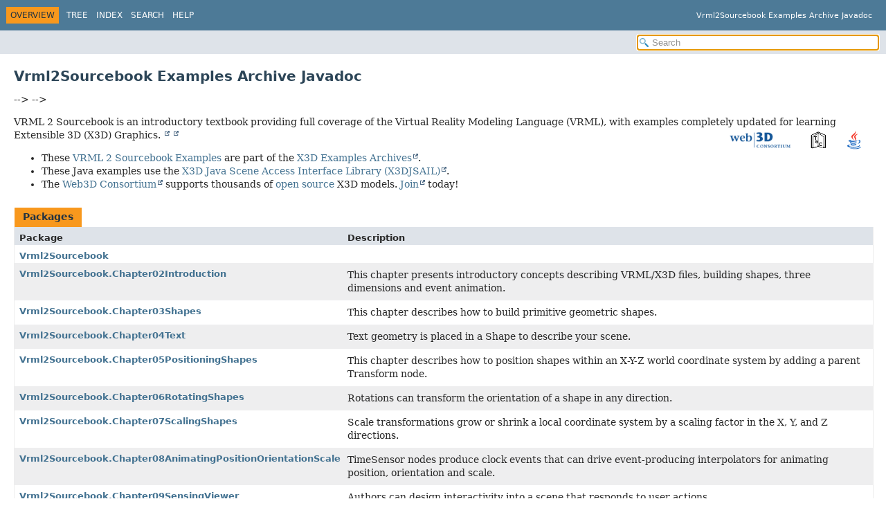

--- FILE ---
content_type: text/html
request_url: https://www.web3d.org/x3d/content/examples/Vrml2Sourcebook/javadoc/index.html
body_size: 19237
content:
<!DOCTYPE HTML>
<html lang="en">
<head>
<!-- Generated by javadoc (24) on Mon Sep 01 02:07:24 PDT 2025 -->
<title>Overview (Vrml2Sourcebook Examples Archive Javadoc using X3DJSAIL, X3D Java Scene Access Interface Library)</title>
<meta name="viewport" content="width=device-width, initial-scale=1">
<meta http-equiv="Content-Type" content="text/html; charset=ISO-8859-1">
<meta name="dc.created" content="2025-09-01">
<meta name="description" content="package index">
<meta name="generator" content="javadoc/PackageIndexWriter">
<link rel="stylesheet" type="text/css" href="resource-files/jquery-ui.min.css" title="Style">
<link rel="stylesheet" type="text/css" href="resource-files/stylesheet.css" title="Style">
<script type="text/javascript" src="script-files/script.js"></script>
<script type="text/javascript" src="script-files/jquery-3.7.1.min.js"></script>
<script type="text/javascript" src="script-files/jquery-ui.min.js"></script>
</head>
<body class="package-index-page">
<script type="text/javascript">const pathtoroot = "./";
loadScripts(document, 'script');</script>
<noscript>
<div>JavaScript is disabled on your browser.</div>
</noscript>
<header role="banner">
<nav role="navigation">
<!-- ========= START OF TOP NAVBAR ======= -->
<div class="top-nav" id="navbar-top">
<div class="nav-content">
<div class="nav-menu-button"><button id="navbar-toggle-button" aria-controls="navbar-top" aria-expanded="false" aria-label="Toggle navigation links"><span class="nav-bar-toggle-icon">&nbsp;</span><span class="nav-bar-toggle-icon">&nbsp;</span><span class="nav-bar-toggle-icon">&nbsp;</span></button></div>
<div class="skip-nav"><a href="#skip-navbar-top" title="Skip navigation links">Skip navigation links</a></div>
<ul id="navbar-top-firstrow" class="nav-list" title="Navigation">
<li class="nav-bar-cell1-rev">Overview</li>
<li><a href="overview-tree.html">Tree</a></li>
<li><a href="index-files/index-1.html">Index</a></li>
<li><a href="search.html">Search</a></li>
<li><a href="help-doc.html#overview">Help</a></li>
</ul>
<div class="about-language">Vrml2Sourcebook Examples Archive Javadoc</div>
</div>
</div>
<div class="sub-nav">
<div class="nav-content">
<ol class="sub-nav-list"></ol>
<div class="nav-list-search">
<input type="text" id="search-input" disabled placeholder="Search" aria-label="Search in documentation" autocomplete="off">
<input type="reset" id="reset-search" disabled value="Reset">
</div>
</div>
</div>
<!-- ========= END OF TOP NAVBAR ========= -->
<span class="skip-nav" id="skip-navbar-top"></span></nav>
</header>
<div class="main-grid">
<main role="main">
<div class="header">
<h1 class="title">Vrml2Sourcebook Examples Archive Javadoc</h1>
</div>
<div class="block"><!--<!-- Package Comment Files https://www.oracle.com/technical-resources/articles/java/javadoc-tool.html#packagecomments -->-->
                <!--<!-- requirement: unadorned (untagged) header line -->-->
        <p>
                VRML 2 Sourcebook is an introductory textbook providing full coverage of the
                Virtual Reality Modeling Language (VRML), with examples completely updated 
                for learning Extensible 3D (X3D) Graphics.
        
                <a href="http://www.web3d.org/specifications/java/X3DJSAIL.html" target="_blank"><img src="../images/Java-32.png" alt="X3DJSAIL: X3D Java Scene Access Interface Library" style="float:right;" height="32"></a>
                <a href="../index.html" target="_blank"><img src="../images/ToC.png" alt="Table of Contents (ToC): VRML 2 Sourcebook Examples" style="float:right; margin: 0px 20px;" height="32"></a>
                <a href="http://www.web3d.org" target="_blank"><img src="../images/web3d_logo3.png" alt="Web3D Consortium" style="float:right;" height="32"></a>
        </p>
                <ul>
                        <li>
                                These <a href="../index.html" target="_blank">VRML 2 Sourcebook Examples</a>
                                are part of the
                                <a href="http://www.web3d.org/x3d/content/examples/X3dResources.html#Examples" target="_blank">X3D Examples Archives</a>.
                        </li>
                        <li>
                                These Java examples use the
                                <a href="http://www.web3d.org/specifications/java/X3DJSAIL.html">X3D Java Scene Access Interface Library&nbsp;(X3DJSAIL)</a>. 
                        </li>
                        <li>
                                The
                                <a href="http://www.web3d.org" target="_blank">Web3D Consortium</a>
                                supports thousands of
                                <a href="../license.html">open source</a>
                                X3D models.
                                <a href="http://www.web3d.org/join" target="_blank">Join</a> today!
                                
                        </li>
                </ul></div>
<div id="all-packages-table">
<div class="caption"><span>Packages</span></div>
<div class="summary-table two-column-summary">
<div class="table-header col-first">Package</div>
<div class="table-header col-last">Description</div>
<div class="col-first even-row-color all-packages-table all-packages-table-tab1"><a href="Vrml2Sourcebook/package-summary.html">Vrml2Sourcebook</a></div>
<div class="col-last even-row-color all-packages-table all-packages-table-tab1">&nbsp;</div>
<div class="col-first odd-row-color all-packages-table all-packages-table-tab1"><a href="Vrml2Sourcebook/Chapter02Introduction/package-summary.html">Vrml2Sourcebook.Chapter02Introduction</a></div>
<div class="col-last odd-row-color all-packages-table all-packages-table-tab1">
<div class="block">
        This chapter presents introductory concepts describing VRML/X3D files, building shapes, three dimensions and event animation.</div>
</div>
<div class="col-first even-row-color all-packages-table all-packages-table-tab1"><a href="Vrml2Sourcebook/Chapter03Shapes/package-summary.html">Vrml2Sourcebook.Chapter03Shapes</a></div>
<div class="col-last even-row-color all-packages-table all-packages-table-tab1">
<div class="block">
        This chapter describes how to build primitive geometric shapes.</div>
</div>
<div class="col-first odd-row-color all-packages-table all-packages-table-tab1"><a href="Vrml2Sourcebook/Chapter04Text/package-summary.html">Vrml2Sourcebook.Chapter04Text</a></div>
<div class="col-last odd-row-color all-packages-table all-packages-table-tab1">
<div class="block">
        Text geometry is placed in a Shape to describe your scene.</div>
</div>
<div class="col-first even-row-color all-packages-table all-packages-table-tab1"><a href="Vrml2Sourcebook/Chapter05PositioningShapes/package-summary.html">Vrml2Sourcebook.Chapter05PositioningShapes</a></div>
<div class="col-last even-row-color all-packages-table all-packages-table-tab1">
<div class="block">
        This chapter describes how to position shapes within an X-Y-Z world coordinate system by adding a parent Transform node.</div>
</div>
<div class="col-first odd-row-color all-packages-table all-packages-table-tab1"><a href="Vrml2Sourcebook/Chapter06RotatingShapes/package-summary.html">Vrml2Sourcebook.Chapter06RotatingShapes</a></div>
<div class="col-last odd-row-color all-packages-table all-packages-table-tab1">
<div class="block">
        Rotations can transform the orientation of a shape in any direction.</div>
</div>
<div class="col-first even-row-color all-packages-table all-packages-table-tab1"><a href="Vrml2Sourcebook/Chapter07ScalingShapes/package-summary.html">Vrml2Sourcebook.Chapter07ScalingShapes</a></div>
<div class="col-last even-row-color all-packages-table all-packages-table-tab1">
<div class="block">
        Scale transformations grow or shrink a local coordinate system by a scaling factor in the X, Y, and Z directions.</div>
</div>
<div class="col-first odd-row-color all-packages-table all-packages-table-tab1"><a href="Vrml2Sourcebook/Chapter08AnimatingPositionOrientationScale/package-summary.html">Vrml2Sourcebook.Chapter08AnimatingPositionOrientationScale</a></div>
<div class="col-last odd-row-color all-packages-table all-packages-table-tab1">
<div class="block">
        TimeSensor nodes produce clock events that can drive event-producing interpolators for animating position, orientation and scale.</div>
</div>
<div class="col-first even-row-color all-packages-table all-packages-table-tab1"><a href="Vrml2Sourcebook/Chapter09SensingViewer/package-summary.html">Vrml2Sourcebook.Chapter09SensingViewer</a></div>
<div class="col-last even-row-color all-packages-table all-packages-table-tab1">
<div class="block">
        Authors can design interactivity into a scene that responds to user actions.</div>
</div>
<div class="col-first odd-row-color all-packages-table all-packages-table-tab1"><a href="Vrml2Sourcebook/Chapter10Materials/package-summary.html">Vrml2Sourcebook.Chapter10Materials</a></div>
<div class="col-last odd-row-color all-packages-table all-packages-table-tab1">
<div class="block">
        Appearance and Material nodes control a shape's shading color (diffuseColor), 
      glow color (emissiveColor), transparency, shininess, and ambient intensity.</div>
</div>
<div class="col-first even-row-color all-packages-table all-packages-table-tab1"><a href="Vrml2Sourcebook/Chapter11Grouping/package-summary.html">Vrml2Sourcebook.Chapter11Grouping</a></div>
<div class="col-last even-row-color all-packages-table all-packages-table-tab1">
<div class="block">
        Grouping nodes are used to group shapes to compose complex shapes.</div>
</div>
<div class="col-first odd-row-color all-packages-table all-packages-table-tab1"><a href="Vrml2Sourcebook/Chapter12Inline/package-summary.html">Vrml2Sourcebook.Chapter12Inline</a></div>
<div class="col-last odd-row-color all-packages-table all-packages-table-tab1">
<div class="block">
        Inline nodes can load other VRML/X3D scenes into the current scene, helping authors reuse models to build larger worlds.</div>
</div>
<div class="col-first even-row-color all-packages-table all-packages-table-tab1"><a href="Vrml2Sourcebook/Chapter13PointsLinesFaces/package-summary.html">Vrml2Sourcebook.Chapter13PointsLinesFaces</a></div>
<div class="col-last even-row-color all-packages-table all-packages-table-tab1">
<div class="block">
        Points, lines and mesh faces allow authors to build a complete variety of geometry.</div>
</div>
<div class="col-first odd-row-color all-packages-table all-packages-table-tab1"><a href="Vrml2Sourcebook/Chapter14ElevationGrid/package-summary.html">Vrml2Sourcebook.Chapter14ElevationGrid</a></div>
<div class="col-last odd-row-color all-packages-table all-packages-table-tab1">
<div class="block">
        ElevationGrid nodes provide a simple way to construct terrain-like geometry.</div>
</div>
<div class="col-first even-row-color all-packages-table all-packages-table-tab1"><a href="Vrml2Sourcebook/Chapter15Extrusion/package-summary.html">Vrml2Sourcebook.Chapter15Extrusion</a></div>
<div class="col-last even-row-color all-packages-table all-packages-table-tab1">
<div class="block">
        Extrusion geometry is defined by a 2D cross-section that is stretched and rotated around a central spine.</div>
</div>
<div class="col-first odd-row-color all-packages-table all-packages-table-tab1"><a href="Vrml2Sourcebook/Chapter16Color/package-summary.html">Vrml2Sourcebook.Chapter16Color</a></div>
<div class="col-last odd-row-color all-packages-table all-packages-table-tab1">
<div class="block">
        The Color node lists Red-Green-Blue (RGB) colors to use for rendering points in a geometric shape.</div>
</div>
<div class="col-first even-row-color all-packages-table all-packages-table-tab1"><a href="Vrml2Sourcebook/Chapter17Textures/package-summary.html">Vrml2Sourcebook.Chapter17Textures</a></div>
<div class="col-last even-row-color all-packages-table all-packages-table-tab1">
<div class="block">
        Textures are 2D images that can be wrapped on top of 3D geometry.</div>
</div>
<div class="col-first odd-row-color all-packages-table all-packages-table-tab1"><a href="Vrml2Sourcebook/Chapter18TextureMapping/package-summary.html">Vrml2Sourcebook.Chapter18TextureMapping</a></div>
<div class="col-last odd-row-color all-packages-table all-packages-table-tab1">
<div class="block">
        Texture coordinates transform and map pixels in a 2D image onto specific 3D points.</div>
</div>
<div class="col-first even-row-color all-packages-table all-packages-table-tab1"><a href="Vrml2Sourcebook/Chapter19NormalsShading/package-summary.html">Vrml2Sourcebook.Chapter19NormalsShading</a></div>
<div class="col-last even-row-color all-packages-table all-packages-table-tab1">
<div class="block">
        Normal (perpendicular) vectors defined for individual points or polygons can change the shading of geometry.</div>
</div>
<div class="col-first odd-row-color all-packages-table all-packages-table-tab1"><a href="Vrml2Sourcebook/Chapter20Lighting/package-summary.html">Vrml2Sourcebook.Chapter20Lighting</a></div>
<div class="col-last odd-row-color all-packages-table all-packages-table-tab1">
<div class="block">
        Lights provide virtual illumination that allows objects to be seen.</div>
</div>
<div class="col-first even-row-color all-packages-table all-packages-table-tab1"><a href="Vrml2Sourcebook/Chapter21ShinyMaterials/package-summary.html">Vrml2Sourcebook.Chapter21ShinyMaterials</a></div>
<div class="col-last even-row-color all-packages-table all-packages-table-tab1">
<div class="block">
        Material nodes are the primary way to define color, transparency and shininess for geometric objects.</div>
</div>
<div class="col-first odd-row-color all-packages-table all-packages-table-tab1"><a href="Vrml2Sourcebook/Chapter22Background/package-summary.html">Vrml2Sourcebook.Chapter22Background</a></div>
<div class="col-last odd-row-color all-packages-table all-packages-table-tab1">
<div class="block">
        A Background node presents a virtual sky above and land (or sea, or space) below.</div>
</div>
<div class="col-first even-row-color all-packages-table all-packages-table-tab1"><a href="Vrml2Sourcebook/Chapter23Fog/package-summary.html">Vrml2Sourcebook.Chapter23Fog</a></div>
<div class="col-last even-row-color all-packages-table all-packages-table-tab1">
<div class="block">
        Fog simulates atmospheric effects by blending distant objects with fog color.</div>
</div>
<div class="col-first odd-row-color all-packages-table all-packages-table-tab1"><a href="Vrml2Sourcebook/Chapter24Sound/package-summary.html">Vrml2Sourcebook.Chapter24Sound</a></div>
<div class="col-last odd-row-color all-packages-table all-packages-table-tab1">
<div class="block">
        The Sound node controls the stereo 3D spatialization of sound playback by a child AudioClip or MovieTexture node.</div>
</div>
<div class="col-first even-row-color all-packages-table all-packages-table-tab1"><a href="Vrml2Sourcebook/Chapter25LevelOfDetail/package-summary.html">Vrml2Sourcebook.Chapter25LevelOfDetail</a></div>
<div class="col-last even-row-color all-packages-table all-packages-table-tab1">
<div class="block">
        Level of detail (LOD) allows an overall world become very large by letting an author provide
        high-fidelity models when a viewer is nearby, and simpler geometry when the viewer is far away.</div>
</div>
<div class="col-first odd-row-color all-packages-table all-packages-table-tab1"><a href="Vrml2Sourcebook/Chapter26Viewpoint/package-summary.html">Vrml2Sourcebook.Chapter26Viewpoint</a></div>
<div class="col-last odd-row-color all-packages-table all-packages-table-tab1">
<div class="block">
        Viewpoints are the primary way for an author to show users what is in a scene,
      helping them navigate among objects of interest.</div>
</div>
<div class="col-first even-row-color all-packages-table all-packages-table-tab1"><a href="Vrml2Sourcebook/Chapter27SensingVisibilityProximityCollision/package-summary.html">Vrml2Sourcebook.Chapter27SensingVisibilityProximityCollision</a></div>
<div class="col-last even-row-color all-packages-table all-packages-table-tab1">
<div class="block">
        Sensing viewer activity enables the scene to trigger animations.</div>
</div>
<div class="col-first odd-row-color all-packages-table all-packages-table-tab1"><a href="Vrml2Sourcebook/Chapter28Anchor/package-summary.html">Vrml2Sourcebook.Chapter28Anchor</a></div>
<div class="col-last odd-row-color all-packages-table all-packages-table-tab1">
<div class="block">
        Similar to HTML web pages, the Anchor node lets an author make shapes selectable for navigating to another viewpoint,
      loading a new VRML/X3D world, or launching new content in a Web browser.</div>
</div>
<div class="col-first even-row-color all-packages-table all-packages-table-tab1"><a href="Vrml2Sourcebook/Chapter29WorldInfo/package-summary.html">Vrml2Sourcebook.Chapter29WorldInfo</a></div>
<div class="col-last even-row-color all-packages-table all-packages-table-tab1">
<div class="block">
        The WorldInfo defines the title of the scene and can hold additional metadata.</div>
</div>
<div class="col-first odd-row-color all-packages-table all-packages-table-tab1"><a href="Vrml2Sourcebook/Chapter30Scripts/package-summary.html">Vrml2Sourcebook.Chapter30Scripts</a></div>
<div class="col-last odd-row-color all-packages-table all-packages-table-tab1">
<div class="block">
        Scripts allow authors to define their own event-handling code to improve animation sophistication.</div>
</div>
<div class="col-first even-row-color all-packages-table all-packages-table-tab1"><a href="Vrml2Sourcebook/Chapter31Prototypes/package-summary.html">Vrml2Sourcebook.Chapter31Prototypes</a></div>
<div class="col-last even-row-color all-packages-table all-packages-table-tab1">
<div class="block">
        Prototypes are an extension mechanism that lets authors define their own customizable nodes, 
        improving reusability and sharing of cool content.</div>
</div>
<div class="col-first odd-row-color all-packages-table all-packages-table-tab1"><a href="Vrml2Sourcebook/Siggraph98Course/package-summary.html">Vrml2Sourcebook.Siggraph98Course</a></div>
<div class="col-last odd-row-color all-packages-table all-packages-table-tab1">
<div class="block">
        This entire book was presented as a tutorial during the ACM Special Interest Group on Graphics (SIGGRAPH) conference in 1998.</div>
</div>
</div>
</div>
<footer role="contentinfo">
<hr>
<p class="legal-copy"><small>Copyright &#169;2005-2024 <a href='https://www.web3d.org'>Web3D Consortium</a> under an <a href='../../../../license.html'>open-source license</a>, free for any use. <a href='mailto:x3d-public@web3D.org,brutzman@nps.edu?subject=X3D%20Examples%20Archive%20X3DJSAIL%20feedback'>Feedback</a> is welcome.</small></p>
</footer>
</main>
</div>
</body>
</html>


--- FILE ---
content_type: application/javascript
request_url: https://www.web3d.org/x3d/content/examples/Vrml2Sourcebook/javadoc/type-search-index.js
body_size: 30876
content:
typeSearchIndex = [{"l":"All Classes and Interfaces","u":"allclasses-index.html"},{"p":"Vrml2Sourcebook.Siggraph98Course","l":"Ambient"},{"p":"Vrml2Sourcebook.Siggraph98Course","l":"AnchorExample"},{"p":"Vrml2Sourcebook.Siggraph98Course","l":"AnimatedGrid"},{"p":"Vrml2Sourcebook.Siggraph98Course","l":"Arch"},{"p":"Vrml2Sourcebook.Siggraph98Course","l":"Arches"},{"p":"Vrml2Sourcebook.Siggraph98Course","l":"aTorch"},{"p":"Vrml2Sourcebook.Siggraph98Course","l":"aTorch1"},{"p":"Vrml2Sourcebook.Siggraph98Course","l":"aTorch2"},{"p":"Vrml2Sourcebook.Siggraph98Course","l":"aTorch3"},{"p":"Vrml2Sourcebook.Siggraph98Course","l":"Background2"},{"p":"Vrml2Sourcebook.Siggraph98Course","l":"BackgroundExample"},{"p":"Vrml2Sourcebook.Siggraph98Course","l":"BarPlot"},{"p":"Vrml2Sourcebook.Siggraph98Course","l":"BarTwist"},{"p":"Vrml2Sourcebook.Siggraph98Course","l":"Bounce1"},{"p":"Vrml2Sourcebook.Siggraph98Course","l":"Bounce2"},{"p":"Vrml2Sourcebook.Siggraph98Course","l":"Bounce3"},{"p":"Vrml2Sourcebook.Siggraph98Course","l":"Boxes"},{"p":"Vrml2Sourcebook.Siggraph98Course","l":"BoxPrimitive"},{"p":"Vrml2Sourcebook.Siggraph98Course","l":"BrickBox"},{"p":"Vrml2Sourcebook.Siggraph98Course","l":"Burst"},{"p":"Vrml2Sourcebook.Siggraph98Course","l":"Button"},{"p":"Vrml2Sourcebook.Siggraph98Course","l":"Can"},{"p":"Vrml2Sourcebook.Siggraph98Course","l":"Castle"},{"p":"Vrml2Sourcebook.Siggraph98Course","l":"Ceiling"},{"p":"Vrml2Sourcebook.Siggraph98Course","l":"Chair"},{"p":"Vrml2Sourcebook.Siggraph98Course","l":"Colors"},{"p":"Vrml2Sourcebook.Siggraph98Course","l":"Column"},{"p":"Vrml2Sourcebook.Siggraph98Course","l":"Columns"},{"p":"Vrml2Sourcebook.Siggraph98Course","l":"ConePrimitive"},{"p":"Vrml2Sourcebook.Siggraph98Course","l":"Cookie"},{"p":"Vrml2Sourcebook.Siggraph98Course","l":"CreaseAngle"},{"p":"Vrml2Sourcebook.Siggraph98Course","l":"Cut"},{"p":"Vrml2Sourcebook.Siggraph98Course","l":"CutPlane"},{"p":"Vrml2Sourcebook.Siggraph98Course","l":"CylinderPrimitive"},{"p":"Vrml2Sourcebook.Siggraph98Course","l":"Dinette"},{"p":"Vrml2Sourcebook.Siggraph98Course","l":"DirectionalLightExample"},{"p":"Vrml2Sourcebook.Siggraph98Course","l":"Donut"},{"p":"Vrml2Sourcebook.Siggraph98Course","l":"Doorway"},{"p":"Vrml2Sourcebook.Siggraph98Course","l":"DungeonDoor"},{"p":"Vrml2Sourcebook.Siggraph98Course","l":"DungeonFloor"},{"p":"Vrml2Sourcebook.Siggraph98Course","l":"DungeonRoom"},{"p":"Vrml2Sourcebook.Siggraph98Course","l":"DungeonWall"},{"p":"Vrml2Sourcebook.Siggraph98Course","l":"DungeonWall2"},{"p":"Vrml2Sourcebook.Siggraph98Course","l":"ExtrusionSpiral"},{"p":"Vrml2Sourcebook.Siggraph98Course","l":"ExtrusionSpiralMotion"},{"p":"Vrml2Sourcebook.Siggraph98Course","l":"Fence"},{"p":"Vrml2Sourcebook.Chapter02Introduction","l":"Figure02_1Hut"},{"p":"Vrml2Sourcebook.Chapter03Shapes","l":"Figure03_01DefaultBox"},{"p":"Vrml2Sourcebook.Chapter03Shapes","l":"Figure03_01DefaultBoxWithAxes"},{"p":"Vrml2Sourcebook.Chapter03Shapes","l":"Figure03_02ResizedBox"},{"p":"Vrml2Sourcebook.Chapter03Shapes","l":"Figure03_02ResizedBoxWithAxes"},{"p":"Vrml2Sourcebook.Chapter03Shapes","l":"Figure03_03DefaultCone"},{"p":"Vrml2Sourcebook.Chapter03Shapes","l":"Figure03_03DefaultConeWithAxes"},{"p":"Vrml2Sourcebook.Chapter03Shapes","l":"Figure03_04FlattenedCone"},{"p":"Vrml2Sourcebook.Chapter03Shapes","l":"Figure03_04FlattenedConeWithAxes"},{"p":"Vrml2Sourcebook.Chapter03Shapes","l":"Figure03_05DefaultCylinder"},{"p":"Vrml2Sourcebook.Chapter03Shapes","l":"Figure03_05DefaultCylinderWithAxes"},{"p":"Vrml2Sourcebook.Chapter03Shapes","l":"Figure03_06ResizedCylinder"},{"p":"Vrml2Sourcebook.Chapter03Shapes","l":"Figure03_06ResizedCylinderWithAxes"},{"p":"Vrml2Sourcebook.Chapter03Shapes","l":"Figure03_07ResizedCylinderHollow"},{"p":"Vrml2Sourcebook.Chapter03Shapes","l":"Figure03_07ResizedCylinderHollowWithAxes"},{"p":"Vrml2Sourcebook.Chapter03Shapes","l":"Figure03_08DefaultSphere"},{"p":"Vrml2Sourcebook.Chapter03Shapes","l":"Figure03_08DefaultSphereWithAxes"},{"p":"Vrml2Sourcebook.Chapter03Shapes","l":"Figure03_09_3dPlusSign"},{"p":"Vrml2Sourcebook.Chapter03Shapes","l":"Figure03_10SpaceStation"},{"p":"Vrml2Sourcebook.Chapter04Text","l":"Figure04_01TextShape"},{"p":"Vrml2Sourcebook.Chapter04Text","l":"Figure04_01TextShapeWithAxes"},{"p":"Vrml2Sourcebook.Chapter04Text","l":"Figure04_02ListOfTextStrings"},{"p":"Vrml2Sourcebook.Chapter04Text","l":"Figure04_02ListOfTextStringsWithAxes"},{"p":"Vrml2Sourcebook.Chapter04Text","l":"Figure04_03CompressedText"},{"p":"Vrml2Sourcebook.Chapter04Text","l":"Figure04_03CompressedTextWithAxes"},{"p":"Vrml2Sourcebook.Chapter04Text","l":"Figure04_04ListTextStringsAndLengths"},{"p":"Vrml2Sourcebook.Chapter04Text","l":"Figure04_04ListTextStringsAndLengthsWithAxes"},{"p":"Vrml2Sourcebook.Chapter04Text","l":"Figure04_05TextLimitedByMaximumExtent"},{"p":"Vrml2Sourcebook.Chapter04Text","l":"Figure04_05TextLimitedByMaximumExtentWithAxes"},{"p":"Vrml2Sourcebook.Chapter04Text","l":"Figure04_06aTextPlainSerifFont"},{"p":"Vrml2Sourcebook.Chapter04Text","l":"Figure04_06aTextPlainSerifFontWithAxes"},{"p":"Vrml2Sourcebook.Chapter04Text","l":"Figure04_06bTextBoldSerifFont"},{"p":"Vrml2Sourcebook.Chapter04Text","l":"Figure04_06bTextBoldSerifFontWithAxes"},{"p":"Vrml2Sourcebook.Chapter04Text","l":"Figure04_07SmallText"},{"p":"Vrml2Sourcebook.Chapter04Text","l":"Figure04_07SmallTextWithAxes"},{"p":"Vrml2Sourcebook.Chapter04Text","l":"Figure04_08aTextMoreLineSpacing"},{"p":"Vrml2Sourcebook.Chapter04Text","l":"Figure04_08aTextMoreLineSpacingWithAxes"},{"p":"Vrml2Sourcebook.Chapter04Text","l":"Figure04_08bTextLessLineSpacing"},{"p":"Vrml2Sourcebook.Chapter04Text","l":"Figure04_08bTextLessLineSpacingWithAxes"},{"p":"Vrml2Sourcebook.Chapter04Text","l":"Figure04_09TwoTextShapesDifferentJustification"},{"p":"Vrml2Sourcebook.Chapter04Text","l":"Figure04_09TwoTextShapesDifferentJustificationWithAxes"},{"p":"Vrml2Sourcebook.Chapter04Text","l":"Figure04_10TwoLinesTextFlatBox"},{"p":"Vrml2Sourcebook.Chapter04Text","l":"Figure04_10TwoLinesTextFlatBoxWithAxes"},{"p":"Vrml2Sourcebook.Chapter04Text","l":"Figure04_11TextOverstrikeFont"},{"p":"Vrml2Sourcebook.Chapter04Text","l":"Figure04_11TextOverstrikeFontWithAxes"},{"p":"Vrml2Sourcebook.Chapter05PositioningShapes","l":"Figure05_03bCylinderTranslation"},{"p":"Vrml2Sourcebook.Chapter05PositioningShapes","l":"Figure05_03bCylinderTranslationWithAxes"},{"p":"Vrml2Sourcebook.Chapter05PositioningShapes","l":"Figure05_04bCylinderTranslation"},{"p":"Vrml2Sourcebook.Chapter05PositioningShapes","l":"Figure05_04bCylinderTranslationWithAxes"},{"p":"Vrml2Sourcebook.Chapter05PositioningShapes","l":"Figure05_10Archway"},{"p":"Vrml2Sourcebook.Chapter05PositioningShapes","l":"Figure05_10ArchwayWithAxes"},{"p":"Vrml2Sourcebook.Chapter05PositioningShapes","l":"Figure05_11NestedArchways"},{"p":"Vrml2Sourcebook.Chapter05PositioningShapes","l":"Figure05_11NestedArchwaysWithAxes"},{"p":"Vrml2Sourcebook.Chapter06RotatingShapes","l":"Figure06_04bRotation45xWithAxes"},{"p":"Vrml2Sourcebook.Chapter06RotatingShapes","l":"Figure06_05bRotationMinus45xWithAxes"},{"p":"Vrml2Sourcebook.Chapter06RotatingShapes","l":"Figure06_06bRotation45yWithAxes"},{"p":"Vrml2Sourcebook.Chapter06RotatingShapes","l":"Figure06_07bRotationMinus45zWithAxes"},{"p":"Vrml2Sourcebook.Chapter06RotatingShapes","l":"Figure06_08Asterisk3dWithAxes"},{"p":"Vrml2Sourcebook.Chapter06RotatingShapes","l":"Figure06_09TripleAsterisk3dWithAxes"},{"p":"Vrml2Sourcebook.Chapter06RotatingShapes","l":"Figure06_10SimpleArch"},{"p":"Vrml2Sourcebook.Chapter06RotatingShapes","l":"Figure06_11DeskLampBase"},{"p":"Vrml2Sourcebook.Chapter06RotatingShapes","l":"Figure06_12DeskLampBaseTwoArms"},{"p":"Vrml2Sourcebook.Chapter07ScalingShapes","l":"Figure07_04bScale2xWithAxes"},{"p":"Vrml2Sourcebook.Chapter07ScalingShapes","l":"Figure07_05bScaleHalfxWithAxes"},{"p":"Vrml2Sourcebook.Chapter07ScalingShapes","l":"Figure07_06bScale2yWithAxes"},{"p":"Vrml2Sourcebook.Chapter07ScalingShapes","l":"Figure07_07bScaleHalfzWithAxes"},{"p":"Vrml2Sourcebook.Chapter07ScalingShapes","l":"Figure07_08bScale2x_Halfy_4zWithAxes"},{"p":"Vrml2Sourcebook.Chapter07ScalingShapes","l":"Figure07_09SimpleSpaceshipBodyWingsWithAxes"},{"p":"Vrml2Sourcebook.Chapter07ScalingShapes","l":"Figure07_10SimpleSpaceship"},{"p":"Vrml2Sourcebook.Chapter07ScalingShapes","l":"Figure07_11ScaledArches"},{"p":"Vrml2Sourcebook.Chapter07ScalingShapes","l":"Figure07_12aSimpleTree"},{"p":"Vrml2Sourcebook.Chapter07ScalingShapes","l":"Figure07_12bVerticallyScaledTree"},{"p":"Vrml2Sourcebook.Chapter07ScalingShapes","l":"Figure07_13DiagonallyScaledTree"},{"p":"Vrml2Sourcebook.Chapter08AnimatingPositionOrientationScale","l":"Figure08_3PositionInterpolator"},{"p":"Vrml2Sourcebook.Chapter08AnimatingPositionOrientationScale","l":"Figure08_3PositionInterpolatorWithAxes"},{"p":"Vrml2Sourcebook.Chapter08AnimatingPositionOrientationScale","l":"Figure08_4OrientationInterpolator"},{"p":"Vrml2Sourcebook.Chapter08AnimatingPositionOrientationScale","l":"Figure08_4OrientationInterpolatorWithAxes"},{"p":"Vrml2Sourcebook.Chapter08AnimatingPositionOrientationScale","l":"Figure08_5AnimatingScale"},{"p":"Vrml2Sourcebook.Chapter08AnimatingPositionOrientationScale","l":"Figure08_5AnimatingScaleWithAxes"},{"p":"Vrml2Sourcebook.Chapter09SensingViewer","l":"Figure09_1SpinningCubeTouchSensor"},{"p":"Vrml2Sourcebook.Chapter09SensingViewer","l":"Figure09_1SpinningCubeTouchSensorWithAxes"},{"p":"Vrml2Sourcebook.Chapter09SensingViewer","l":"Figure09_2SpinningCubeTouchSensorClicked"},{"p":"Vrml2Sourcebook.Chapter09SensingViewer","l":"Figure09_2SpinningCubeTouchSensorClickedWithAxes"},{"p":"Vrml2Sourcebook.Chapter09SensingViewer","l":"Figure09_3ConePlaneSensor"},{"p":"Vrml2Sourcebook.Chapter09SensingViewer","l":"Figure09_3ConePlaneSensorWithAxes"},{"p":"Vrml2Sourcebook.Chapter09SensingViewer","l":"Figure09_4ConePlaneSensorConstrained"},{"p":"Vrml2Sourcebook.Chapter09SensingViewer","l":"Figure09_4ConePlaneSensorConstrainedWithAxes"},{"p":"Vrml2Sourcebook.Chapter09SensingViewer","l":"Figure09_5FourStackingBlocks"},{"p":"Vrml2Sourcebook.Chapter09SensingViewer","l":"Figure09_5FourStackingBlocksWithAxes"},{"p":"Vrml2Sourcebook.Chapter09SensingViewer","l":"Figure09_6SphereSensor"},{"p":"Vrml2Sourcebook.Chapter09SensingViewer","l":"Figure09_6SphereSensorWithAxes"},{"p":"Vrml2Sourcebook.Chapter09SensingViewer","l":"Figure09_7CylinderSensor"},{"p":"Vrml2Sourcebook.Chapter09SensingViewer","l":"Figure09_7CylinderSensorWithAxes"},{"p":"Vrml2Sourcebook.Chapter09SensingViewer","l":"Figure09_8ClickDragTouchSensorPlaneSensor"},{"p":"Vrml2Sourcebook.Chapter09SensingViewer","l":"Figure09_8ClickDragTouchSensorPlaneSensorWithAxes"},{"p":"Vrml2Sourcebook.Chapter09SensingViewer","l":"Figure09_9DeskLamp"},{"p":"Vrml2Sourcebook.Chapter09SensingViewer","l":"Figure09_9DeskLampWithAxes"},{"p":"Vrml2Sourcebook.Chapter10Materials","l":"Figure10_04BrightRedSphere"},{"p":"Vrml2Sourcebook.Chapter10Materials","l":"Figure10_05MultiColoredSpaceStation"},{"p":"Vrml2Sourcebook.Chapter10Materials","l":"Figure10_06PulsatingSpaceStation"},{"p":"Vrml2Sourcebook.Chapter10Materials","l":"Figure10_07LightBulb"},{"p":"Vrml2Sourcebook.Chapter10Materials","l":"Figure10_08BlinkingSphere"},{"p":"Vrml2Sourcebook.Chapter10Materials","l":"Figure10_09ThreeBlinkingShapes"},{"p":"Vrml2Sourcebook.Chapter10Materials","l":"Figure10_10SemiTransparentSpaceStation"},{"p":"Vrml2Sourcebook.Chapter10Materials","l":"Figure10_11AnimatingTransparencySpaceStation"},{"p":"Vrml2Sourcebook.Chapter11Grouping","l":"Figure11_1CafeSignSwitchResolutions"},{"p":"Vrml2Sourcebook.Chapter11Grouping","l":"Figure11_2CafeSignBillboard"},{"p":"Vrml2Sourcebook.Chapter11Grouping","l":"Figure11_3BoundingBox"},{"p":"Vrml2Sourcebook.Chapter12Inline","l":"Figure12_1SimpleArch"},{"p":"Vrml2Sourcebook.Chapter12Inline","l":"Figure12_2InlinedArches"},{"p":"Vrml2Sourcebook.Chapter12Inline","l":"Figure12_3TempleOfInlinedArches"},{"p":"Vrml2Sourcebook.Chapter13PointsLinesFaces","l":"Figure13_10PointSetBoxCorners"},{"p":"Vrml2Sourcebook.Chapter13PointsLinesFaces","l":"Figure13_11IndexedLineSetBoxWireframe"},{"p":"Vrml2Sourcebook.Chapter13PointsLinesFaces","l":"Figure13_12IndexedFaceSetCube"},{"p":"Vrml2Sourcebook.Chapter13PointsLinesFaces","l":"Figure13_13IndexedFaceSetLightningBolt"},{"p":"Vrml2Sourcebook.Chapter13PointsLinesFaces","l":"Figure13_14VaultedCeilingPieceCreased"},{"p":"Vrml2Sourcebook.Chapter13PointsLinesFaces","l":"Figure13_15VaultedCeilingPiece"},{"p":"Vrml2Sourcebook.Chapter13PointsLinesFaces","l":"Figure13_16VaultedCeiling"},{"p":"Vrml2Sourcebook.Chapter13PointsLinesFaces","l":"Figure13_17aMorphingCube"},{"p":"Vrml2Sourcebook.Chapter13PointsLinesFaces","l":"Figure13_17bMorphingCubeLineSet"},{"p":"Vrml2Sourcebook.Chapter14ElevationGrid","l":"Figure14_2ElevationGridMountain"},{"p":"Vrml2Sourcebook.Chapter14ElevationGrid","l":"Figure14_3ElevationGridRibbon"},{"p":"Vrml2Sourcebook.Chapter14ElevationGrid","l":"Figure14_4aElevationGridPuddleSplash10x10"},{"p":"Vrml2Sourcebook.Chapter14ElevationGrid","l":"Figure14_4bElevationGridPuddleSplash40x40"},{"p":"Vrml2Sourcebook.Chapter14ElevationGrid","l":"Figure14_5ElevationGridTerrain"},{"p":"Vrml2Sourcebook.Chapter14ElevationGrid","l":"Figure14_6ElevationGridMedallion"},{"p":"Vrml2Sourcebook.Chapter15Extrusion","l":"Figure15_07ExtrudedCylinder"},{"p":"Vrml2Sourcebook.Chapter15Extrusion","l":"Figure15_08ExtrudedHalfCylinderWithCaps"},{"p":"Vrml2Sourcebook.Chapter15Extrusion","l":"Figure15_08ExtrudedHalfCylinderWithCapsWithAxes"},{"p":"Vrml2Sourcebook.Chapter15Extrusion","l":"Figure15_09ExtrudedHalfCylinderWithoutCaps"},{"p":"Vrml2Sourcebook.Chapter15Extrusion","l":"Figure15_09ExtrudedHalfCylinderWithoutCapsWithAxes"},{"p":"Vrml2Sourcebook.Chapter15Extrusion","l":"Figure15_10ExtrudedRoom"},{"p":"Vrml2Sourcebook.Chapter15Extrusion","l":"Figure15_10ExtrudedRoomWithAxes"},{"p":"Vrml2Sourcebook.Chapter15Extrusion","l":"Figure15_11ExtrudedPlaygroundSlide"},{"p":"Vrml2Sourcebook.Chapter15Extrusion","l":"Figure15_11ExtrudedPlaygroundSlideWithAxes"},{"p":"Vrml2Sourcebook.Chapter15Extrusion","l":"Figure15_12Torus"},{"p":"Vrml2Sourcebook.Chapter15Extrusion","l":"Figure15_12TorusWithAxes"},{"p":"Vrml2Sourcebook.Chapter15Extrusion","l":"Figure15_13ExtrudedPyramid"},{"p":"Vrml2Sourcebook.Chapter15Extrusion","l":"Figure15_13ExtrudedPyramidWithAxes"},{"p":"Vrml2Sourcebook.Chapter15Extrusion","l":"Figure15_14ExtrudedVase"},{"p":"Vrml2Sourcebook.Chapter15Extrusion","l":"Figure15_14ExtrudedVaseWithAxes"},{"p":"Vrml2Sourcebook.Chapter15Extrusion","l":"Figure15_15TwistedBar"},{"p":"Vrml2Sourcebook.Chapter15Extrusion","l":"Figure15_15TwistedBarWithAxes"},{"p":"Vrml2Sourcebook.Chapter15Extrusion","l":"Figure15_16ExtrudedLipstick"},{"p":"Vrml2Sourcebook.Chapter15Extrusion","l":"Figure15_16ExtrudedLipstickWithAxes"},{"p":"Vrml2Sourcebook.Chapter15Extrusion","l":"Figure15_17WigglingSnake"},{"p":"Vrml2Sourcebook.Chapter15Extrusion","l":"Figure15_17WigglingSnakeWithAxes"},{"p":"Vrml2Sourcebook.Chapter16Color","l":"Figure16_1ColoredPointSetScatterPlot"},{"p":"Vrml2Sourcebook.Chapter16Color","l":"Figure16_2ColoredLinesPlot"},{"p":"Vrml2Sourcebook.Chapter16Color","l":"Figure16_3ColoredLinesStarburst"},{"p":"Vrml2Sourcebook.Chapter16Color","l":"Figure16_3ColoredLinesStarburstWithAxes"},{"p":"Vrml2Sourcebook.Chapter16Color","l":"Figure16_4ColoredBookFaces"},{"p":"Vrml2Sourcebook.Chapter16Color","l":"Figure16_4ColoredBookFacesWithAxes"},{"p":"Vrml2Sourcebook.Chapter16Color","l":"Figure16_5LogFireColoredFaces"},{"p":"Vrml2Sourcebook.Chapter16Color","l":"Figure16_5LogFireColoredFacesWithAxes"},{"p":"Vrml2Sourcebook.Chapter16Color","l":"Figure16_6ColoredElevationGridCheckerboard"},{"p":"Vrml2Sourcebook.Chapter16Color","l":"Figure16_7VertexColoredElevationGridMountain"},{"p":"Vrml2Sourcebook.Chapter17Textures","l":"Figure17_04aTextureBoxTest"},{"p":"Vrml2Sourcebook.Chapter17Textures","l":"Figure17_04bTextureConeTest"},{"p":"Vrml2Sourcebook.Chapter17Textures","l":"Figure17_04cTextureCylinderTest"},{"p":"Vrml2Sourcebook.Chapter17Textures","l":"Figure17_04dTextureSphereTest"},{"p":"Vrml2Sourcebook.Chapter17Textures","l":"Figure17_05dTexturedSodaCan"},{"p":"Vrml2Sourcebook.Chapter17Textures","l":"Figure17_06bTexturedText"},{"p":"Vrml2Sourcebook.Chapter17Textures","l":"Figure17_07bTexturedLightningBolt"},{"p":"Vrml2Sourcebook.Chapter17Textures","l":"Figure17_08bTexturedElevationGridMountain"},{"p":"Vrml2Sourcebook.Chapter17Textures","l":"Figure17_09bTexturedDonutTorusExtrusion"},{"p":"Vrml2Sourcebook.Chapter17Textures","l":"Figure17_10cTextureTransparencyTree"},{"p":"Vrml2Sourcebook.Chapter17Textures","l":"Figure17_11bGreyTextureGreenMaterialStripedCylinder"},{"p":"Vrml2Sourcebook.Chapter17Textures","l":"Figure17_12bWoodTextures"},{"p":"Vrml2Sourcebook.Chapter17Textures","l":"Figure17_13SimplePixelTexture"},{"p":"Vrml2Sourcebook.Chapter17Textures","l":"Figure17_14bMovieTextureWhirlpool"},{"p":"Vrml2Sourcebook.Chapter18TextureMapping","l":"Figure18_19TextureCoordinateTest"},{"p":"Vrml2Sourcebook.Chapter18TextureMapping","l":"Figure18_20bTextureCoordinatePizzaSlice"},{"p":"Vrml2Sourcebook.Chapter18TextureMapping","l":"Figure18_21TextureCoordinatePizzaSlice"},{"p":"Vrml2Sourcebook.Chapter18TextureMapping","l":"Figure18_22bTextureCoordinateVideoWall"},{"p":"Vrml2Sourcebook.Chapter18TextureMapping","l":"Figure18_23bTextureCoordinateGrillwork"},{"p":"Vrml2Sourcebook.Chapter18TextureMapping","l":"Figure18_24TextureCoordinateRotatedGrillworkFence"},{"p":"Vrml2Sourcebook.Chapter18TextureMapping","l":"Figure18_25bTextureTransformBrickBox"},{"p":"Vrml2Sourcebook.Chapter18TextureMapping","l":"Figure18_26bUncorrectedTextureSanDiegoBay"},{"p":"Vrml2Sourcebook.Chapter18TextureMapping","l":"Figure18_26cCorrectedTextureSanDiegoBay"},{"p":"Vrml2Sourcebook.Chapter18TextureMapping","l":"Figure18_27RotatingFanAnimatedTextureTransform"},{"p":"Vrml2Sourcebook.Chapter19NormalsShading","l":"Figure19_21NormalSquare"},{"p":"Vrml2Sourcebook.Chapter19NormalsShading","l":"Figure19_22NormalSquareShaded"},{"p":"Vrml2Sourcebook.Chapter19NormalsShading","l":"Figure19_23HalfColumn"},{"p":"Vrml2Sourcebook.Chapter19NormalsShading","l":"Figure19_24aHalfColumnCreaseAngle"},{"p":"Vrml2Sourcebook.Chapter19NormalsShading","l":"Figure19_24bTwoHalfColumnsCreaseAngleSeam"},{"p":"Vrml2Sourcebook.Chapter19NormalsShading","l":"Figure19_25aHalfColumnNormals"},{"p":"Vrml2Sourcebook.Chapter19NormalsShading","l":"Figure19_25bTwoHalfColumnsNormalsSeamless"},{"p":"Vrml2Sourcebook.Chapter19NormalsShading","l":"Figure19_26NormalShadedElevationGrid"},{"p":"Vrml2Sourcebook.Chapter19NormalsShading","l":"Figure19_27SquareFaceAnimatingNormals"},{"p":"Vrml2Sourcebook.Chapter20Lighting","l":"Figure20_04HeadlightSpheres"},{"p":"Vrml2Sourcebook.Chapter20Lighting","l":"Figure20_05FlatMesh"},{"p":"Vrml2Sourcebook.Chapter20Lighting","l":"Figure20_06aPointLightSpheres"},{"p":"Vrml2Sourcebook.Chapter20Lighting","l":"Figure20_06bPointLightSpheresIntensity"},{"p":"Vrml2Sourcebook.Chapter20Lighting","l":"Figure20_07PointLightSpheresAttenuation"},{"p":"Vrml2Sourcebook.Chapter20Lighting","l":"Figure20_08PointLightSpheresSmallRadius"},{"p":"Vrml2Sourcebook.Chapter20Lighting","l":"Figure20_09GlowingOrbArchwaysExhibit"},{"p":"Vrml2Sourcebook.Chapter20Lighting","l":"Figure20_10BlinkingRedLightbulb"},{"p":"Vrml2Sourcebook.Chapter20Lighting","l":"Figure20_11aDirectionalLightAimingRightThroughSpheres"},{"p":"Vrml2Sourcebook.Chapter20Lighting","l":"Figure20_11bDirectionalLightAimingUpperRightThroughSpheres"},{"p":"Vrml2Sourcebook.Chapter20Lighting","l":"Figure20_12TwoDirectionalLightsAimingLeftRightThroughSpheres"},{"p":"Vrml2Sourcebook.Chapter20Lighting","l":"Figure20_13aDirectionalLightSunrise"},{"p":"Vrml2Sourcebook.Chapter20Lighting","l":"Figure20_13bDirectionalLightNoon"},{"p":"Vrml2Sourcebook.Chapter20Lighting","l":"Figure20_13cDirectionalLightSunset"},{"p":"Vrml2Sourcebook.Chapter20Lighting","l":"Figure20_14DirectionalLightSunAnimated"},{"p":"Vrml2Sourcebook.Chapter20Lighting","l":"Figure20_15aSpotLightSpheres"},{"p":"Vrml2Sourcebook.Chapter20Lighting","l":"Figure20_15bWideAngleSpotLightSpheres"},{"p":"Vrml2Sourcebook.Chapter20Lighting","l":"Figure20_16SpotLightBeamWidthComparison"},{"p":"Vrml2Sourcebook.Chapter20Lighting","l":"Figure20_17aSimpleWorldNoShadows"},{"p":"Vrml2Sourcebook.Chapter20Lighting","l":"Figure20_17bSimpleWorldFakeShadows"},{"p":"Vrml2Sourcebook.Chapter21ShinyMaterials","l":"Figure21_4aDullGreyVase"},{"p":"Vrml2Sourcebook.Chapter21ShinyMaterials","l":"Figure21_4bSomewhatShinyGreyVase"},{"p":"Vrml2Sourcebook.Chapter21ShinyMaterials","l":"Figure21_4cShinyGreyVase"},{"p":"Vrml2Sourcebook.Chapter21ShinyMaterials","l":"Figure21_4dVeryShinyGreyVase"},{"p":"Vrml2Sourcebook.Chapter21ShinyMaterials","l":"Figure21_5ShinyGoldVase"},{"p":"Vrml2Sourcebook.Chapter22Background","l":"Figure22_1BackgroundSkySphere"},{"p":"Vrml2Sourcebook.Chapter22Background","l":"Figure22_2BackgroundSkyGround"},{"p":"Vrml2Sourcebook.Chapter22Background","l":"Figure22_3cBackgroundSkyGroundMountains"},{"p":"Vrml2Sourcebook.Chapter22Background","l":"Figure22_4BackgroundBinding"},{"p":"Vrml2Sourcebook.Chapter23Fog","l":"Figure23_1FogTestWorld"},{"p":"Vrml2Sourcebook.Chapter23Fog","l":"Figure23_2aLinearFogVisibility0"},{"p":"Vrml2Sourcebook.Chapter23Fog","l":"Figure23_2bLinearFogVisibility40"},{"p":"Vrml2Sourcebook.Chapter23Fog","l":"Figure23_2cLinearFogVisibility30"},{"p":"Vrml2Sourcebook.Chapter23Fog","l":"Figure23_2dLinearFogVisibility20"},{"p":"Vrml2Sourcebook.Chapter23Fog","l":"Figure23_3aExponentialFogVisibility100"},{"p":"Vrml2Sourcebook.Chapter23Fog","l":"Figure23_3bExponentialFogVisibility40"},{"p":"Vrml2Sourcebook.Chapter23Fog","l":"Figure23_3cExponentialFogVisibility20"},{"p":"Vrml2Sourcebook.Chapter23Fog","l":"Figure23_4BlackFogVisibility40"},{"p":"Vrml2Sourcebook.Chapter23Fog","l":"Figure23_5BindingFogsAndBackgrounds"},{"p":"Vrml2Sourcebook.Chapter24Sound","l":"Figure24_1EmitterMarkers"},{"p":"Vrml2Sourcebook.Chapter24Sound","l":"Figure24_2AmbientSoundEmitterMarkers"},{"p":"Vrml2Sourcebook.Chapter24Sound","l":"Figure24_3TouchSensorTriggeredSound"},{"p":"Vrml2Sourcebook.Chapter24Sound","l":"Figure24_4FourKeyKeyboard"},{"p":"Vrml2Sourcebook.Chapter24Sound","l":"Figure24_5TwoAmbientCirclingSounds"},{"p":"Vrml2Sourcebook.Chapter24Sound","l":"Figure24_6DirectedAmbientSound"},{"p":"Vrml2Sourcebook.Chapter24Sound","l":"Figure24_7VirtualTV"},{"p":"Vrml2Sourcebook.Chapter25LevelOfDetail","l":"Figure25_01TorchHighDetail"},{"p":"Vrml2Sourcebook.Chapter25LevelOfDetail","l":"Figure25_02TorchMediumDetail"},{"p":"Vrml2Sourcebook.Chapter25LevelOfDetail","l":"Figure25_03TorchLowDetail"},{"p":"Vrml2Sourcebook.Chapter25LevelOfDetail","l":"Figure25_04ThreeTorchesSideBySide"},{"p":"Vrml2Sourcebook.Chapter25LevelOfDetail","l":"Figure25_05ThreeTorchesSingleLOD"},{"p":"Vrml2Sourcebook.Chapter25LevelOfDetail","l":"Figure25_06DungeonRoomFloor"},{"p":"Vrml2Sourcebook.Chapter25LevelOfDetail","l":"Figure25_07DungeonRoomWall"},{"p":"Vrml2Sourcebook.Chapter25LevelOfDetail","l":"Figure25_08DungeonRoom"},{"p":"Vrml2Sourcebook.Chapter25LevelOfDetail","l":"Figure25_09TwoDungeonRoomsWithLODHiding"},{"p":"Vrml2Sourcebook.Chapter25LevelOfDetail","l":"Figure25_10DungeonWallWithDoorway"},{"p":"Vrml2Sourcebook.Chapter25LevelOfDetail","l":"Figure25_11DungeonDoor"},{"p":"Vrml2Sourcebook.Chapter25LevelOfDetail","l":"Figure25_12DungeonRoomsWithSlidingDoors"},{"p":"Vrml2Sourcebook.Chapter26Viewpoint","l":"Figure26_5DungeonViewpoint"},{"p":"Vrml2Sourcebook.Chapter26Viewpoint","l":"Figure26_7DungeonViewpointsAndFieldsOfView"},{"p":"Vrml2Sourcebook.Chapter27SensingVisibilityProximityCollision","l":"Figure27_1VisibilitySensorDungeonSlidingDoors"},{"p":"Vrml2Sourcebook.Chapter27SensingVisibilityProximityCollision","l":"Figure27_2ProximitySensorDungeonSlidingDoors"},{"p":"Vrml2Sourcebook.Chapter27SensingVisibilityProximityCollision","l":"Figure27_3CollisionDetectionSpinningOrb"},{"p":"Vrml2Sourcebook.Chapter28Anchor","l":"Figure28_1AnchorViewpointsDungeon"},{"p":"Vrml2Sourcebook.Chapter28Anchor","l":"Figure28_2AnchorLoadAnotherWorld"},{"p":"Vrml2Sourcebook.Chapter29WorldInfo","l":"Figure29_1WorldInfo"},{"p":"Vrml2Sourcebook.Chapter30Scripts","l":"Figure30_1ScriptSlidingBall"},{"p":"Vrml2Sourcebook.Chapter30Scripts","l":"Figure30_2ScriptBackgroundSelect"},{"p":"Vrml2Sourcebook.Chapter30Scripts","l":"Figure30_3ScriptSoundActivate"},{"p":"Vrml2Sourcebook.Chapter30Scripts","l":"Figure30_4ScriptSpiralingBallTrace"},{"p":"Vrml2Sourcebook.Chapter30Scripts","l":"Figure30_5ScriptTorusBuilder"},{"p":"Vrml2Sourcebook.Chapter31Prototypes","l":"Figure31_1WallColorPrototype"},{"p":"Vrml2Sourcebook.Chapter31Prototypes","l":"Figure31_2MaterialPrototypesLibrary"},{"p":"Vrml2Sourcebook.Chapter31Prototypes","l":"Figure31_3MaterialExternalPrototypes"},{"p":"Vrml2Sourcebook.Chapter31Prototypes","l":"Figure31_4WoodAppearancePrototypesLibrary"},{"p":"Vrml2Sourcebook.Chapter31Prototypes","l":"Figure31_5WoodAppearanceExternalPrototypes"},{"p":"Vrml2Sourcebook.Chapter31Prototypes","l":"Figure31_6DonutPrototype"},{"p":"Vrml2Sourcebook.Chapter31Prototypes","l":"Figure31_7DonutExternalPrototype"},{"p":"Vrml2Sourcebook.Chapter31Prototypes","l":"Figure31_9SpinGroupPrototype"},{"p":"Vrml2Sourcebook.Siggraph98Course","l":"Flames"},{"p":"Vrml2Sourcebook.Siggraph98Course","l":"Floater"},{"p":"Vrml2Sourcebook.Siggraph98Course","l":"Floor"},{"p":"Vrml2Sourcebook.Siggraph98Course","l":"Fog1"},{"p":"Vrml2Sourcebook.Siggraph98Course","l":"Fog2"},{"p":"Vrml2Sourcebook.Siggraph98Course","l":"Fog3"},{"p":"Vrml2Sourcebook.Siggraph98Course","l":"Fog4"},{"p":"Vrml2Sourcebook.Siggraph98Course","l":"Fog5"},{"p":"Vrml2Sourcebook.Siggraph98Course","l":"FogWorld"},{"p":"Vrml2Sourcebook.Siggraph98Course","l":"GlowDoor"},{"p":"Vrml2Sourcebook.Siggraph98Course","l":"HalfCylinder"},{"p":"Vrml2Sourcebook.Siggraph98Course","l":"Hand"},{"p":"Vrml2Sourcebook.Siggraph98Course","l":"HeadsUpDisplayHUD"},{"p":"Vrml2Sourcebook","l":"HelloWorld"},{"p":"Vrml2Sourcebook.Siggraph98Course","l":"Horn"},{"p":"Vrml2Sourcebook.Siggraph98Course","l":"IsoLine"},{"p":"Vrml2Sourcebook.Siggraph98Course","l":"IsoSurface"},{"p":"Vrml2Sourcebook.Siggraph98Course","l":"Keyboard"},{"p":"Vrml2Sourcebook.Siggraph98Course","l":"Lamp"},{"p":"Vrml2Sourcebook.Siggraph98Course","l":"Lamp2"},{"p":"Vrml2Sourcebook.Siggraph98Course","l":"Lamp2a"},{"p":"Vrml2Sourcebook.Siggraph98Course","l":"Land"},{"p":"Vrml2Sourcebook.Siggraph98Course","l":"Lightning"},{"p":"Vrml2Sourcebook.Siggraph98Course","l":"LinePlot"},{"p":"Vrml2Sourcebook.Siggraph98Course","l":"Loader"},{"p":"Vrml2Sourcebook.Siggraph98Course","l":"Log"},{"p":"Vrml2Sourcebook.Siggraph98Course","l":"Match"},{"p":"Vrml2Sourcebook.Siggraph98Course","l":"Monolith"},{"p":"Vrml2Sourcebook.Siggraph98Course","l":"Mountain"},{"p":"Vrml2Sourcebook.Siggraph98Course","l":"Mountain128"},{"p":"Vrml2Sourcebook.Siggraph98Course","l":"Mountain16"},{"p":"Vrml2Sourcebook.Siggraph98Course","l":"Mountain32"},{"p":"Vrml2Sourcebook.Siggraph98Course","l":"MountainColor"},{"p":"Vrml2Sourcebook.Siggraph98Course","l":"MountainColor2"},{"p":"Vrml2Sourcebook.Siggraph98Course","l":"Nested"},{"p":"Vrml2Sourcebook","l":"newScene"},{"p":"Vrml2Sourcebook.Siggraph98Course","l":"One"},{"p":"Vrml2Sourcebook.Siggraph98Course","l":"Pedestal"},{"p":"Vrml2Sourcebook.Siggraph98Course","l":"PlayYard"},{"p":"Vrml2Sourcebook.Siggraph98Course","l":"PointLightExample"},{"p":"Vrml2Sourcebook.Siggraph98Course","l":"PointPlot"},{"p":"Vrml2Sourcebook.Siggraph98Course","l":"Primitives"},{"p":"Vrml2Sourcebook.Siggraph98Course","l":"Proximity1"},{"p":"Vrml2Sourcebook.Siggraph98Course","l":"Proximity2"},{"p":"Vrml2Sourcebook.Siggraph98Course","l":"Query"},{"p":"Vrml2Sourcebook.Siggraph98Course","l":"RoboBill"},{"p":"Vrml2Sourcebook.Siggraph98Course","l":"RoboBody"},{"p":"Vrml2Sourcebook.Siggraph98Course","l":"RoboHead"},{"p":"Vrml2Sourcebook.Siggraph98Course","l":"Robots"},{"p":"Vrml2Sourcebook.Siggraph98Course","l":"Scatter"},{"p":"Vrml2Sourcebook.Siggraph98Course","l":"Shiny"},{"p":"Vrml2Sourcebook.Siggraph98Course","l":"Slabs"},{"p":"Vrml2Sourcebook.Siggraph98Course","l":"Slide"},{"p":"Vrml2Sourcebook.Siggraph98Course","l":"Snake"},{"p":"Vrml2Sourcebook.Siggraph98Course","l":"SoundMarker"},{"p":"Vrml2Sourcebook.Siggraph98Course","l":"Space"},{"p":"Vrml2Sourcebook.Siggraph98Course","l":"Space2"},{"p":"Vrml2Sourcebook.Siggraph98Course","l":"SpherePrimitive"},{"p":"Vrml2Sourcebook.Siggraph98Course","l":"Spheres"},{"p":"Vrml2Sourcebook.Siggraph98Course","l":"Spiral"},{"p":"Vrml2Sourcebook.Siggraph98Course","l":"SpotLightExample"},{"p":"Vrml2Sourcebook.Siggraph98Course","l":"Squisher"},{"p":"Vrml2Sourcebook.Siggraph98Course","l":"Stairway"},{"p":"Vrml2Sourcebook.Siggraph98Course","l":"StopWatch"},{"p":"Vrml2Sourcebook.Siggraph98Course","l":"Sub"},{"p":"Vrml2Sourcebook.Siggraph98Course","l":"SubWorld"},{"p":"Vrml2Sourcebook.Siggraph98Course","l":"Table"},{"p":"Vrml2Sourcebook.Siggraph98Course","l":"Temple"},{"p":"Vrml2Sourcebook.Siggraph98Course","l":"Terrain00"},{"p":"Vrml2Sourcebook.Siggraph98Course","l":"Terrain01"},{"p":"Vrml2Sourcebook.Siggraph98Course","l":"Terrain02"},{"p":"Vrml2Sourcebook.Siggraph98Course","l":"Terrain03"},{"p":"Vrml2Sourcebook.Siggraph98Course","l":"Terrain04"},{"p":"Vrml2Sourcebook.Siggraph98Course","l":"Terrain05"},{"p":"Vrml2Sourcebook.Siggraph98Course","l":"Terrain06"},{"p":"Vrml2Sourcebook.Siggraph98Course","l":"Terrain07"},{"p":"Vrml2Sourcebook.Siggraph98Course","l":"Terrain08"},{"p":"Vrml2Sourcebook.Siggraph98Course","l":"Terrain09"},{"p":"Vrml2Sourcebook.Siggraph98Course","l":"TextFont"},{"p":"Vrml2Sourcebook.Siggraph98Course","l":"TextJustification"},{"p":"Vrml2Sourcebook.Siggraph98Course","l":"TextPrimitive"},{"p":"Vrml2Sourcebook.Siggraph98Course","l":"TextSize"},{"p":"Vrml2Sourcebook.Siggraph98Course","l":"TexturePlane"},{"p":"Vrml2Sourcebook.Siggraph98Course","l":"TextVertical"},{"p":"Vrml2Sourcebook.Siggraph98Course","l":"Three"},{"p":"Vrml2Sourcebook.Siggraph98Course","l":"TimedTimer"},{"p":"Vrml2Sourcebook.Siggraph98Course","l":"Torch1"},{"p":"Vrml2Sourcebook.Siggraph98Course","l":"Torch2"},{"p":"Vrml2Sourcebook.Siggraph98Course","l":"Torch3"},{"p":"Vrml2Sourcebook.Siggraph98Course","l":"Torches"},{"p":"Vrml2Sourcebook.Siggraph98Course","l":"Torches3"},{"p":"Vrml2Sourcebook.Siggraph98Course","l":"TowerPart"},{"p":"Vrml2Sourcebook.Siggraph98Course","l":"Towers"},{"p":"Vrml2Sourcebook.Siggraph98Course","l":"Tread"},{"p":"Vrml2Sourcebook.Siggraph98Course","l":"TreeWall"},{"p":"Vrml2Sourcebook.Siggraph98Course","l":"TumbleGroup"},{"p":"Vrml2Sourcebook.Siggraph98Course","l":"Two"},{"p":"Vrml2Sourcebook.Siggraph98Course","l":"Vault"},{"p":"Vrml2Sourcebook.Siggraph98Course","l":"Vector"},{"p":"Vrml2Sourcebook.Siggraph98Course","l":"VectorField1"},{"p":"Vrml2Sourcebook.Siggraph98Course","l":"Wiggle"},{"p":"Vrml2Sourcebook.Siggraph98Course","l":"Windmill"},{"p":"Vrml2Sourcebook.Siggraph98Course","l":"WoodColor"}];updateSearchResults();

--- FILE ---
content_type: application/javascript
request_url: https://www.web3d.org/x3d/content/examples/Vrml2Sourcebook/javadoc/member-search-index.js
body_size: 182730
content:
memberSearchIndex = [{"p":"Vrml2Sourcebook.Siggraph98Course","c":"Ambient","l":"Ambient()","u":"%3Cinit%3E()"},{"p":"Vrml2Sourcebook.Siggraph98Course","c":"AnchorExample","l":"AnchorExample()","u":"%3Cinit%3E()"},{"p":"Vrml2Sourcebook.Siggraph98Course","c":"AnimatedGrid","l":"AnimatedGrid()","u":"%3Cinit%3E()"},{"p":"Vrml2Sourcebook.Siggraph98Course","c":"Arch","l":"Arch()","u":"%3Cinit%3E()"},{"p":"Vrml2Sourcebook.Siggraph98Course","c":"Arches","l":"Arches()","u":"%3Cinit%3E()"},{"p":"Vrml2Sourcebook.Siggraph98Course","c":"aTorch","l":"aTorch()","u":"%3Cinit%3E()"},{"p":"Vrml2Sourcebook.Siggraph98Course","c":"aTorch1","l":"aTorch1()","u":"%3Cinit%3E()"},{"p":"Vrml2Sourcebook.Siggraph98Course","c":"aTorch2","l":"aTorch2()","u":"%3Cinit%3E()"},{"p":"Vrml2Sourcebook.Siggraph98Course","c":"aTorch3","l":"aTorch3()","u":"%3Cinit%3E()"},{"p":"Vrml2Sourcebook.Siggraph98Course","c":"Background2","l":"Background2()","u":"%3Cinit%3E()"},{"p":"Vrml2Sourcebook.Siggraph98Course","c":"BackgroundExample","l":"BackgroundExample()","u":"%3Cinit%3E()"},{"p":"Vrml2Sourcebook.Siggraph98Course","c":"BarPlot","l":"BarPlot()","u":"%3Cinit%3E()"},{"p":"Vrml2Sourcebook.Siggraph98Course","c":"BarTwist","l":"BarTwist()","u":"%3Cinit%3E()"},{"p":"Vrml2Sourcebook.Siggraph98Course","c":"Bounce1","l":"Bounce1()","u":"%3Cinit%3E()"},{"p":"Vrml2Sourcebook.Siggraph98Course","c":"Bounce2","l":"Bounce2()","u":"%3Cinit%3E()"},{"p":"Vrml2Sourcebook.Siggraph98Course","c":"Bounce3","l":"Bounce3()","u":"%3Cinit%3E()"},{"p":"Vrml2Sourcebook.Siggraph98Course","c":"Boxes","l":"Boxes()","u":"%3Cinit%3E()"},{"p":"Vrml2Sourcebook.Siggraph98Course","c":"BoxPrimitive","l":"BoxPrimitive()","u":"%3Cinit%3E()"},{"p":"Vrml2Sourcebook.Siggraph98Course","c":"BrickBox","l":"BrickBox()","u":"%3Cinit%3E()"},{"p":"Vrml2Sourcebook.Siggraph98Course","c":"Burst","l":"Burst()","u":"%3Cinit%3E()"},{"p":"Vrml2Sourcebook.Siggraph98Course","c":"Button","l":"Button()","u":"%3Cinit%3E()"},{"p":"Vrml2Sourcebook.Siggraph98Course","c":"Can","l":"Can()","u":"%3Cinit%3E()"},{"p":"Vrml2Sourcebook.Siggraph98Course","c":"Castle","l":"Castle()","u":"%3Cinit%3E()"},{"p":"Vrml2Sourcebook.Siggraph98Course","c":"Ceiling","l":"Ceiling()","u":"%3Cinit%3E()"},{"p":"Vrml2Sourcebook.Siggraph98Course","c":"Chair","l":"Chair()","u":"%3Cinit%3E()"},{"p":"Vrml2Sourcebook.Siggraph98Course","c":"Colors","l":"Colors()","u":"%3Cinit%3E()"},{"p":"Vrml2Sourcebook.Siggraph98Course","c":"Column","l":"Column()","u":"%3Cinit%3E()"},{"p":"Vrml2Sourcebook.Siggraph98Course","c":"Columns","l":"Columns()","u":"%3Cinit%3E()"},{"p":"Vrml2Sourcebook.Siggraph98Course","c":"ConePrimitive","l":"ConePrimitive()","u":"%3Cinit%3E()"},{"p":"Vrml2Sourcebook.Siggraph98Course","c":"Cookie","l":"Cookie()","u":"%3Cinit%3E()"},{"p":"Vrml2Sourcebook.Siggraph98Course","c":"CreaseAngle","l":"CreaseAngle()","u":"%3Cinit%3E()"},{"p":"Vrml2Sourcebook.Siggraph98Course","c":"Cut","l":"Cut()","u":"%3Cinit%3E()"},{"p":"Vrml2Sourcebook.Siggraph98Course","c":"CutPlane","l":"CutPlane()","u":"%3Cinit%3E()"},{"p":"Vrml2Sourcebook.Siggraph98Course","c":"CylinderPrimitive","l":"CylinderPrimitive()","u":"%3Cinit%3E()"},{"p":"Vrml2Sourcebook.Siggraph98Course","c":"Dinette","l":"Dinette()","u":"%3Cinit%3E()"},{"p":"Vrml2Sourcebook.Siggraph98Course","c":"DirectionalLightExample","l":"DirectionalLightExample()","u":"%3Cinit%3E()"},{"p":"Vrml2Sourcebook.Siggraph98Course","c":"Donut","l":"Donut()","u":"%3Cinit%3E()"},{"p":"Vrml2Sourcebook.Siggraph98Course","c":"Doorway","l":"Doorway()","u":"%3Cinit%3E()"},{"p":"Vrml2Sourcebook.Siggraph98Course","c":"DungeonDoor","l":"DungeonDoor()","u":"%3Cinit%3E()"},{"p":"Vrml2Sourcebook.Siggraph98Course","c":"DungeonFloor","l":"DungeonFloor()","u":"%3Cinit%3E()"},{"p":"Vrml2Sourcebook.Siggraph98Course","c":"DungeonRoom","l":"DungeonRoom()","u":"%3Cinit%3E()"},{"p":"Vrml2Sourcebook.Siggraph98Course","c":"DungeonWall","l":"DungeonWall()","u":"%3Cinit%3E()"},{"p":"Vrml2Sourcebook.Siggraph98Course","c":"DungeonWall2","l":"DungeonWall2()","u":"%3Cinit%3E()"},{"p":"Vrml2Sourcebook.Siggraph98Course","c":"ExtrusionSpiral","l":"ExtrusionSpiral()","u":"%3Cinit%3E()"},{"p":"Vrml2Sourcebook.Siggraph98Course","c":"ExtrusionSpiralMotion","l":"ExtrusionSpiralMotion()","u":"%3Cinit%3E()"},{"p":"Vrml2Sourcebook.Siggraph98Course","c":"Fence","l":"Fence()","u":"%3Cinit%3E()"},{"p":"Vrml2Sourcebook.Chapter02Introduction","c":"Figure02_1Hut","l":"Figure02_1Hut()","u":"%3Cinit%3E()"},{"p":"Vrml2Sourcebook.Chapter03Shapes","c":"Figure03_01DefaultBox","l":"Figure03_01DefaultBox()","u":"%3Cinit%3E()"},{"p":"Vrml2Sourcebook.Chapter03Shapes","c":"Figure03_01DefaultBoxWithAxes","l":"Figure03_01DefaultBoxWithAxes()","u":"%3Cinit%3E()"},{"p":"Vrml2Sourcebook.Chapter03Shapes","c":"Figure03_02ResizedBox","l":"Figure03_02ResizedBox()","u":"%3Cinit%3E()"},{"p":"Vrml2Sourcebook.Chapter03Shapes","c":"Figure03_02ResizedBoxWithAxes","l":"Figure03_02ResizedBoxWithAxes()","u":"%3Cinit%3E()"},{"p":"Vrml2Sourcebook.Chapter03Shapes","c":"Figure03_03DefaultCone","l":"Figure03_03DefaultCone()","u":"%3Cinit%3E()"},{"p":"Vrml2Sourcebook.Chapter03Shapes","c":"Figure03_03DefaultConeWithAxes","l":"Figure03_03DefaultConeWithAxes()","u":"%3Cinit%3E()"},{"p":"Vrml2Sourcebook.Chapter03Shapes","c":"Figure03_04FlattenedCone","l":"Figure03_04FlattenedCone()","u":"%3Cinit%3E()"},{"p":"Vrml2Sourcebook.Chapter03Shapes","c":"Figure03_04FlattenedConeWithAxes","l":"Figure03_04FlattenedConeWithAxes()","u":"%3Cinit%3E()"},{"p":"Vrml2Sourcebook.Chapter03Shapes","c":"Figure03_05DefaultCylinder","l":"Figure03_05DefaultCylinder()","u":"%3Cinit%3E()"},{"p":"Vrml2Sourcebook.Chapter03Shapes","c":"Figure03_05DefaultCylinderWithAxes","l":"Figure03_05DefaultCylinderWithAxes()","u":"%3Cinit%3E()"},{"p":"Vrml2Sourcebook.Chapter03Shapes","c":"Figure03_06ResizedCylinder","l":"Figure03_06ResizedCylinder()","u":"%3Cinit%3E()"},{"p":"Vrml2Sourcebook.Chapter03Shapes","c":"Figure03_06ResizedCylinderWithAxes","l":"Figure03_06ResizedCylinderWithAxes()","u":"%3Cinit%3E()"},{"p":"Vrml2Sourcebook.Chapter03Shapes","c":"Figure03_07ResizedCylinderHollow","l":"Figure03_07ResizedCylinderHollow()","u":"%3Cinit%3E()"},{"p":"Vrml2Sourcebook.Chapter03Shapes","c":"Figure03_07ResizedCylinderHollowWithAxes","l":"Figure03_07ResizedCylinderHollowWithAxes()","u":"%3Cinit%3E()"},{"p":"Vrml2Sourcebook.Chapter03Shapes","c":"Figure03_08DefaultSphere","l":"Figure03_08DefaultSphere()","u":"%3Cinit%3E()"},{"p":"Vrml2Sourcebook.Chapter03Shapes","c":"Figure03_08DefaultSphereWithAxes","l":"Figure03_08DefaultSphereWithAxes()","u":"%3Cinit%3E()"},{"p":"Vrml2Sourcebook.Chapter03Shapes","c":"Figure03_09_3dPlusSign","l":"Figure03_09_3dPlusSign()","u":"%3Cinit%3E()"},{"p":"Vrml2Sourcebook.Chapter03Shapes","c":"Figure03_10SpaceStation","l":"Figure03_10SpaceStation()","u":"%3Cinit%3E()"},{"p":"Vrml2Sourcebook.Chapter04Text","c":"Figure04_01TextShape","l":"Figure04_01TextShape()","u":"%3Cinit%3E()"},{"p":"Vrml2Sourcebook.Chapter04Text","c":"Figure04_01TextShapeWithAxes","l":"Figure04_01TextShapeWithAxes()","u":"%3Cinit%3E()"},{"p":"Vrml2Sourcebook.Chapter04Text","c":"Figure04_02ListOfTextStrings","l":"Figure04_02ListOfTextStrings()","u":"%3Cinit%3E()"},{"p":"Vrml2Sourcebook.Chapter04Text","c":"Figure04_02ListOfTextStringsWithAxes","l":"Figure04_02ListOfTextStringsWithAxes()","u":"%3Cinit%3E()"},{"p":"Vrml2Sourcebook.Chapter04Text","c":"Figure04_03CompressedText","l":"Figure04_03CompressedText()","u":"%3Cinit%3E()"},{"p":"Vrml2Sourcebook.Chapter04Text","c":"Figure04_03CompressedTextWithAxes","l":"Figure04_03CompressedTextWithAxes()","u":"%3Cinit%3E()"},{"p":"Vrml2Sourcebook.Chapter04Text","c":"Figure04_04ListTextStringsAndLengths","l":"Figure04_04ListTextStringsAndLengths()","u":"%3Cinit%3E()"},{"p":"Vrml2Sourcebook.Chapter04Text","c":"Figure04_04ListTextStringsAndLengthsWithAxes","l":"Figure04_04ListTextStringsAndLengthsWithAxes()","u":"%3Cinit%3E()"},{"p":"Vrml2Sourcebook.Chapter04Text","c":"Figure04_05TextLimitedByMaximumExtent","l":"Figure04_05TextLimitedByMaximumExtent()","u":"%3Cinit%3E()"},{"p":"Vrml2Sourcebook.Chapter04Text","c":"Figure04_05TextLimitedByMaximumExtentWithAxes","l":"Figure04_05TextLimitedByMaximumExtentWithAxes()","u":"%3Cinit%3E()"},{"p":"Vrml2Sourcebook.Chapter04Text","c":"Figure04_06aTextPlainSerifFont","l":"Figure04_06aTextPlainSerifFont()","u":"%3Cinit%3E()"},{"p":"Vrml2Sourcebook.Chapter04Text","c":"Figure04_06aTextPlainSerifFontWithAxes","l":"Figure04_06aTextPlainSerifFontWithAxes()","u":"%3Cinit%3E()"},{"p":"Vrml2Sourcebook.Chapter04Text","c":"Figure04_06bTextBoldSerifFont","l":"Figure04_06bTextBoldSerifFont()","u":"%3Cinit%3E()"},{"p":"Vrml2Sourcebook.Chapter04Text","c":"Figure04_06bTextBoldSerifFontWithAxes","l":"Figure04_06bTextBoldSerifFontWithAxes()","u":"%3Cinit%3E()"},{"p":"Vrml2Sourcebook.Chapter04Text","c":"Figure04_07SmallText","l":"Figure04_07SmallText()","u":"%3Cinit%3E()"},{"p":"Vrml2Sourcebook.Chapter04Text","c":"Figure04_07SmallTextWithAxes","l":"Figure04_07SmallTextWithAxes()","u":"%3Cinit%3E()"},{"p":"Vrml2Sourcebook.Chapter04Text","c":"Figure04_08aTextMoreLineSpacing","l":"Figure04_08aTextMoreLineSpacing()","u":"%3Cinit%3E()"},{"p":"Vrml2Sourcebook.Chapter04Text","c":"Figure04_08aTextMoreLineSpacingWithAxes","l":"Figure04_08aTextMoreLineSpacingWithAxes()","u":"%3Cinit%3E()"},{"p":"Vrml2Sourcebook.Chapter04Text","c":"Figure04_08bTextLessLineSpacing","l":"Figure04_08bTextLessLineSpacing()","u":"%3Cinit%3E()"},{"p":"Vrml2Sourcebook.Chapter04Text","c":"Figure04_08bTextLessLineSpacingWithAxes","l":"Figure04_08bTextLessLineSpacingWithAxes()","u":"%3Cinit%3E()"},{"p":"Vrml2Sourcebook.Chapter04Text","c":"Figure04_09TwoTextShapesDifferentJustification","l":"Figure04_09TwoTextShapesDifferentJustification()","u":"%3Cinit%3E()"},{"p":"Vrml2Sourcebook.Chapter04Text","c":"Figure04_09TwoTextShapesDifferentJustificationWithAxes","l":"Figure04_09TwoTextShapesDifferentJustificationWithAxes()","u":"%3Cinit%3E()"},{"p":"Vrml2Sourcebook.Chapter04Text","c":"Figure04_10TwoLinesTextFlatBox","l":"Figure04_10TwoLinesTextFlatBox()","u":"%3Cinit%3E()"},{"p":"Vrml2Sourcebook.Chapter04Text","c":"Figure04_10TwoLinesTextFlatBoxWithAxes","l":"Figure04_10TwoLinesTextFlatBoxWithAxes()","u":"%3Cinit%3E()"},{"p":"Vrml2Sourcebook.Chapter04Text","c":"Figure04_11TextOverstrikeFont","l":"Figure04_11TextOverstrikeFont()","u":"%3Cinit%3E()"},{"p":"Vrml2Sourcebook.Chapter04Text","c":"Figure04_11TextOverstrikeFontWithAxes","l":"Figure04_11TextOverstrikeFontWithAxes()","u":"%3Cinit%3E()"},{"p":"Vrml2Sourcebook.Chapter05PositioningShapes","c":"Figure05_03bCylinderTranslation","l":"Figure05_03bCylinderTranslation()","u":"%3Cinit%3E()"},{"p":"Vrml2Sourcebook.Chapter05PositioningShapes","c":"Figure05_03bCylinderTranslationWithAxes","l":"Figure05_03bCylinderTranslationWithAxes()","u":"%3Cinit%3E()"},{"p":"Vrml2Sourcebook.Chapter05PositioningShapes","c":"Figure05_04bCylinderTranslation","l":"Figure05_04bCylinderTranslation()","u":"%3Cinit%3E()"},{"p":"Vrml2Sourcebook.Chapter05PositioningShapes","c":"Figure05_04bCylinderTranslationWithAxes","l":"Figure05_04bCylinderTranslationWithAxes()","u":"%3Cinit%3E()"},{"p":"Vrml2Sourcebook.Chapter05PositioningShapes","c":"Figure05_10Archway","l":"Figure05_10Archway()","u":"%3Cinit%3E()"},{"p":"Vrml2Sourcebook.Chapter05PositioningShapes","c":"Figure05_10ArchwayWithAxes","l":"Figure05_10ArchwayWithAxes()","u":"%3Cinit%3E()"},{"p":"Vrml2Sourcebook.Chapter05PositioningShapes","c":"Figure05_11NestedArchways","l":"Figure05_11NestedArchways()","u":"%3Cinit%3E()"},{"p":"Vrml2Sourcebook.Chapter05PositioningShapes","c":"Figure05_11NestedArchwaysWithAxes","l":"Figure05_11NestedArchwaysWithAxes()","u":"%3Cinit%3E()"},{"p":"Vrml2Sourcebook.Chapter06RotatingShapes","c":"Figure06_04bRotation45xWithAxes","l":"Figure06_04bRotation45xWithAxes()","u":"%3Cinit%3E()"},{"p":"Vrml2Sourcebook.Chapter06RotatingShapes","c":"Figure06_05bRotationMinus45xWithAxes","l":"Figure06_05bRotationMinus45xWithAxes()","u":"%3Cinit%3E()"},{"p":"Vrml2Sourcebook.Chapter06RotatingShapes","c":"Figure06_06bRotation45yWithAxes","l":"Figure06_06bRotation45yWithAxes()","u":"%3Cinit%3E()"},{"p":"Vrml2Sourcebook.Chapter06RotatingShapes","c":"Figure06_07bRotationMinus45zWithAxes","l":"Figure06_07bRotationMinus45zWithAxes()","u":"%3Cinit%3E()"},{"p":"Vrml2Sourcebook.Chapter06RotatingShapes","c":"Figure06_08Asterisk3dWithAxes","l":"Figure06_08Asterisk3dWithAxes()","u":"%3Cinit%3E()"},{"p":"Vrml2Sourcebook.Chapter06RotatingShapes","c":"Figure06_09TripleAsterisk3dWithAxes","l":"Figure06_09TripleAsterisk3dWithAxes()","u":"%3Cinit%3E()"},{"p":"Vrml2Sourcebook.Chapter06RotatingShapes","c":"Figure06_10SimpleArch","l":"Figure06_10SimpleArch()","u":"%3Cinit%3E()"},{"p":"Vrml2Sourcebook.Chapter06RotatingShapes","c":"Figure06_11DeskLampBase","l":"Figure06_11DeskLampBase()","u":"%3Cinit%3E()"},{"p":"Vrml2Sourcebook.Chapter06RotatingShapes","c":"Figure06_12DeskLampBaseTwoArms","l":"Figure06_12DeskLampBaseTwoArms()","u":"%3Cinit%3E()"},{"p":"Vrml2Sourcebook.Chapter07ScalingShapes","c":"Figure07_04bScale2xWithAxes","l":"Figure07_04bScale2xWithAxes()","u":"%3Cinit%3E()"},{"p":"Vrml2Sourcebook.Chapter07ScalingShapes","c":"Figure07_05bScaleHalfxWithAxes","l":"Figure07_05bScaleHalfxWithAxes()","u":"%3Cinit%3E()"},{"p":"Vrml2Sourcebook.Chapter07ScalingShapes","c":"Figure07_06bScale2yWithAxes","l":"Figure07_06bScale2yWithAxes()","u":"%3Cinit%3E()"},{"p":"Vrml2Sourcebook.Chapter07ScalingShapes","c":"Figure07_07bScaleHalfzWithAxes","l":"Figure07_07bScaleHalfzWithAxes()","u":"%3Cinit%3E()"},{"p":"Vrml2Sourcebook.Chapter07ScalingShapes","c":"Figure07_08bScale2x_Halfy_4zWithAxes","l":"Figure07_08bScale2x_Halfy_4zWithAxes()","u":"%3Cinit%3E()"},{"p":"Vrml2Sourcebook.Chapter07ScalingShapes","c":"Figure07_09SimpleSpaceshipBodyWingsWithAxes","l":"Figure07_09SimpleSpaceshipBodyWingsWithAxes()","u":"%3Cinit%3E()"},{"p":"Vrml2Sourcebook.Chapter07ScalingShapes","c":"Figure07_10SimpleSpaceship","l":"Figure07_10SimpleSpaceship()","u":"%3Cinit%3E()"},{"p":"Vrml2Sourcebook.Chapter07ScalingShapes","c":"Figure07_11ScaledArches","l":"Figure07_11ScaledArches()","u":"%3Cinit%3E()"},{"p":"Vrml2Sourcebook.Chapter07ScalingShapes","c":"Figure07_12aSimpleTree","l":"Figure07_12aSimpleTree()","u":"%3Cinit%3E()"},{"p":"Vrml2Sourcebook.Chapter07ScalingShapes","c":"Figure07_12bVerticallyScaledTree","l":"Figure07_12bVerticallyScaledTree()","u":"%3Cinit%3E()"},{"p":"Vrml2Sourcebook.Chapter07ScalingShapes","c":"Figure07_13DiagonallyScaledTree","l":"Figure07_13DiagonallyScaledTree()","u":"%3Cinit%3E()"},{"p":"Vrml2Sourcebook.Chapter08AnimatingPositionOrientationScale","c":"Figure08_3PositionInterpolator","l":"Figure08_3PositionInterpolator()","u":"%3Cinit%3E()"},{"p":"Vrml2Sourcebook.Chapter08AnimatingPositionOrientationScale","c":"Figure08_3PositionInterpolatorWithAxes","l":"Figure08_3PositionInterpolatorWithAxes()","u":"%3Cinit%3E()"},{"p":"Vrml2Sourcebook.Chapter08AnimatingPositionOrientationScale","c":"Figure08_4OrientationInterpolator","l":"Figure08_4OrientationInterpolator()","u":"%3Cinit%3E()"},{"p":"Vrml2Sourcebook.Chapter08AnimatingPositionOrientationScale","c":"Figure08_4OrientationInterpolatorWithAxes","l":"Figure08_4OrientationInterpolatorWithAxes()","u":"%3Cinit%3E()"},{"p":"Vrml2Sourcebook.Chapter08AnimatingPositionOrientationScale","c":"Figure08_5AnimatingScale","l":"Figure08_5AnimatingScale()","u":"%3Cinit%3E()"},{"p":"Vrml2Sourcebook.Chapter08AnimatingPositionOrientationScale","c":"Figure08_5AnimatingScaleWithAxes","l":"Figure08_5AnimatingScaleWithAxes()","u":"%3Cinit%3E()"},{"p":"Vrml2Sourcebook.Chapter09SensingViewer","c":"Figure09_1SpinningCubeTouchSensor","l":"Figure09_1SpinningCubeTouchSensor()","u":"%3Cinit%3E()"},{"p":"Vrml2Sourcebook.Chapter09SensingViewer","c":"Figure09_1SpinningCubeTouchSensorWithAxes","l":"Figure09_1SpinningCubeTouchSensorWithAxes()","u":"%3Cinit%3E()"},{"p":"Vrml2Sourcebook.Chapter09SensingViewer","c":"Figure09_2SpinningCubeTouchSensorClicked","l":"Figure09_2SpinningCubeTouchSensorClicked()","u":"%3Cinit%3E()"},{"p":"Vrml2Sourcebook.Chapter09SensingViewer","c":"Figure09_2SpinningCubeTouchSensorClickedWithAxes","l":"Figure09_2SpinningCubeTouchSensorClickedWithAxes()","u":"%3Cinit%3E()"},{"p":"Vrml2Sourcebook.Chapter09SensingViewer","c":"Figure09_3ConePlaneSensor","l":"Figure09_3ConePlaneSensor()","u":"%3Cinit%3E()"},{"p":"Vrml2Sourcebook.Chapter09SensingViewer","c":"Figure09_3ConePlaneSensorWithAxes","l":"Figure09_3ConePlaneSensorWithAxes()","u":"%3Cinit%3E()"},{"p":"Vrml2Sourcebook.Chapter09SensingViewer","c":"Figure09_4ConePlaneSensorConstrained","l":"Figure09_4ConePlaneSensorConstrained()","u":"%3Cinit%3E()"},{"p":"Vrml2Sourcebook.Chapter09SensingViewer","c":"Figure09_4ConePlaneSensorConstrainedWithAxes","l":"Figure09_4ConePlaneSensorConstrainedWithAxes()","u":"%3Cinit%3E()"},{"p":"Vrml2Sourcebook.Chapter09SensingViewer","c":"Figure09_5FourStackingBlocks","l":"Figure09_5FourStackingBlocks()","u":"%3Cinit%3E()"},{"p":"Vrml2Sourcebook.Chapter09SensingViewer","c":"Figure09_5FourStackingBlocksWithAxes","l":"Figure09_5FourStackingBlocksWithAxes()","u":"%3Cinit%3E()"},{"p":"Vrml2Sourcebook.Chapter09SensingViewer","c":"Figure09_6SphereSensor","l":"Figure09_6SphereSensor()","u":"%3Cinit%3E()"},{"p":"Vrml2Sourcebook.Chapter09SensingViewer","c":"Figure09_6SphereSensorWithAxes","l":"Figure09_6SphereSensorWithAxes()","u":"%3Cinit%3E()"},{"p":"Vrml2Sourcebook.Chapter09SensingViewer","c":"Figure09_7CylinderSensor","l":"Figure09_7CylinderSensor()","u":"%3Cinit%3E()"},{"p":"Vrml2Sourcebook.Chapter09SensingViewer","c":"Figure09_7CylinderSensorWithAxes","l":"Figure09_7CylinderSensorWithAxes()","u":"%3Cinit%3E()"},{"p":"Vrml2Sourcebook.Chapter09SensingViewer","c":"Figure09_8ClickDragTouchSensorPlaneSensor","l":"Figure09_8ClickDragTouchSensorPlaneSensor()","u":"%3Cinit%3E()"},{"p":"Vrml2Sourcebook.Chapter09SensingViewer","c":"Figure09_8ClickDragTouchSensorPlaneSensorWithAxes","l":"Figure09_8ClickDragTouchSensorPlaneSensorWithAxes()","u":"%3Cinit%3E()"},{"p":"Vrml2Sourcebook.Chapter09SensingViewer","c":"Figure09_9DeskLamp","l":"Figure09_9DeskLamp()","u":"%3Cinit%3E()"},{"p":"Vrml2Sourcebook.Chapter09SensingViewer","c":"Figure09_9DeskLampWithAxes","l":"Figure09_9DeskLampWithAxes()","u":"%3Cinit%3E()"},{"p":"Vrml2Sourcebook.Chapter10Materials","c":"Figure10_04BrightRedSphere","l":"Figure10_04BrightRedSphere()","u":"%3Cinit%3E()"},{"p":"Vrml2Sourcebook.Chapter10Materials","c":"Figure10_05MultiColoredSpaceStation","l":"Figure10_05MultiColoredSpaceStation()","u":"%3Cinit%3E()"},{"p":"Vrml2Sourcebook.Chapter10Materials","c":"Figure10_06PulsatingSpaceStation","l":"Figure10_06PulsatingSpaceStation()","u":"%3Cinit%3E()"},{"p":"Vrml2Sourcebook.Chapter10Materials","c":"Figure10_07LightBulb","l":"Figure10_07LightBulb()","u":"%3Cinit%3E()"},{"p":"Vrml2Sourcebook.Chapter10Materials","c":"Figure10_08BlinkingSphere","l":"Figure10_08BlinkingSphere()","u":"%3Cinit%3E()"},{"p":"Vrml2Sourcebook.Chapter10Materials","c":"Figure10_09ThreeBlinkingShapes","l":"Figure10_09ThreeBlinkingShapes()","u":"%3Cinit%3E()"},{"p":"Vrml2Sourcebook.Chapter10Materials","c":"Figure10_10SemiTransparentSpaceStation","l":"Figure10_10SemiTransparentSpaceStation()","u":"%3Cinit%3E()"},{"p":"Vrml2Sourcebook.Chapter10Materials","c":"Figure10_11AnimatingTransparencySpaceStation","l":"Figure10_11AnimatingTransparencySpaceStation()","u":"%3Cinit%3E()"},{"p":"Vrml2Sourcebook.Chapter11Grouping","c":"Figure11_1CafeSignSwitchResolutions","l":"Figure11_1CafeSignSwitchResolutions()","u":"%3Cinit%3E()"},{"p":"Vrml2Sourcebook.Chapter11Grouping","c":"Figure11_2CafeSignBillboard","l":"Figure11_2CafeSignBillboard()","u":"%3Cinit%3E()"},{"p":"Vrml2Sourcebook.Chapter11Grouping","c":"Figure11_3BoundingBox","l":"Figure11_3BoundingBox()","u":"%3Cinit%3E()"},{"p":"Vrml2Sourcebook.Chapter12Inline","c":"Figure12_1SimpleArch","l":"Figure12_1SimpleArch()","u":"%3Cinit%3E()"},{"p":"Vrml2Sourcebook.Chapter12Inline","c":"Figure12_2InlinedArches","l":"Figure12_2InlinedArches()","u":"%3Cinit%3E()"},{"p":"Vrml2Sourcebook.Chapter12Inline","c":"Figure12_3TempleOfInlinedArches","l":"Figure12_3TempleOfInlinedArches()","u":"%3Cinit%3E()"},{"p":"Vrml2Sourcebook.Chapter13PointsLinesFaces","c":"Figure13_10PointSetBoxCorners","l":"Figure13_10PointSetBoxCorners()","u":"%3Cinit%3E()"},{"p":"Vrml2Sourcebook.Chapter13PointsLinesFaces","c":"Figure13_11IndexedLineSetBoxWireframe","l":"Figure13_11IndexedLineSetBoxWireframe()","u":"%3Cinit%3E()"},{"p":"Vrml2Sourcebook.Chapter13PointsLinesFaces","c":"Figure13_12IndexedFaceSetCube","l":"Figure13_12IndexedFaceSetCube()","u":"%3Cinit%3E()"},{"p":"Vrml2Sourcebook.Chapter13PointsLinesFaces","c":"Figure13_13IndexedFaceSetLightningBolt","l":"Figure13_13IndexedFaceSetLightningBolt()","u":"%3Cinit%3E()"},{"p":"Vrml2Sourcebook.Chapter13PointsLinesFaces","c":"Figure13_14VaultedCeilingPieceCreased","l":"Figure13_14VaultedCeilingPieceCreased()","u":"%3Cinit%3E()"},{"p":"Vrml2Sourcebook.Chapter13PointsLinesFaces","c":"Figure13_15VaultedCeilingPiece","l":"Figure13_15VaultedCeilingPiece()","u":"%3Cinit%3E()"},{"p":"Vrml2Sourcebook.Chapter13PointsLinesFaces","c":"Figure13_16VaultedCeiling","l":"Figure13_16VaultedCeiling()","u":"%3Cinit%3E()"},{"p":"Vrml2Sourcebook.Chapter13PointsLinesFaces","c":"Figure13_17aMorphingCube","l":"Figure13_17aMorphingCube()","u":"%3Cinit%3E()"},{"p":"Vrml2Sourcebook.Chapter13PointsLinesFaces","c":"Figure13_17bMorphingCubeLineSet","l":"Figure13_17bMorphingCubeLineSet()","u":"%3Cinit%3E()"},{"p":"Vrml2Sourcebook.Chapter14ElevationGrid","c":"Figure14_2ElevationGridMountain","l":"Figure14_2ElevationGridMountain()","u":"%3Cinit%3E()"},{"p":"Vrml2Sourcebook.Chapter14ElevationGrid","c":"Figure14_3ElevationGridRibbon","l":"Figure14_3ElevationGridRibbon()","u":"%3Cinit%3E()"},{"p":"Vrml2Sourcebook.Chapter14ElevationGrid","c":"Figure14_4aElevationGridPuddleSplash10x10","l":"Figure14_4aElevationGridPuddleSplash10x10()","u":"%3Cinit%3E()"},{"p":"Vrml2Sourcebook.Chapter14ElevationGrid","c":"Figure14_4bElevationGridPuddleSplash40x40","l":"Figure14_4bElevationGridPuddleSplash40x40()","u":"%3Cinit%3E()"},{"p":"Vrml2Sourcebook.Chapter14ElevationGrid","c":"Figure14_5ElevationGridTerrain","l":"Figure14_5ElevationGridTerrain()","u":"%3Cinit%3E()"},{"p":"Vrml2Sourcebook.Chapter14ElevationGrid","c":"Figure14_6ElevationGridMedallion","l":"Figure14_6ElevationGridMedallion()","u":"%3Cinit%3E()"},{"p":"Vrml2Sourcebook.Chapter15Extrusion","c":"Figure15_07ExtrudedCylinder","l":"Figure15_07ExtrudedCylinder()","u":"%3Cinit%3E()"},{"p":"Vrml2Sourcebook.Chapter15Extrusion","c":"Figure15_08ExtrudedHalfCylinderWithCaps","l":"Figure15_08ExtrudedHalfCylinderWithCaps()","u":"%3Cinit%3E()"},{"p":"Vrml2Sourcebook.Chapter15Extrusion","c":"Figure15_08ExtrudedHalfCylinderWithCapsWithAxes","l":"Figure15_08ExtrudedHalfCylinderWithCapsWithAxes()","u":"%3Cinit%3E()"},{"p":"Vrml2Sourcebook.Chapter15Extrusion","c":"Figure15_09ExtrudedHalfCylinderWithoutCaps","l":"Figure15_09ExtrudedHalfCylinderWithoutCaps()","u":"%3Cinit%3E()"},{"p":"Vrml2Sourcebook.Chapter15Extrusion","c":"Figure15_09ExtrudedHalfCylinderWithoutCapsWithAxes","l":"Figure15_09ExtrudedHalfCylinderWithoutCapsWithAxes()","u":"%3Cinit%3E()"},{"p":"Vrml2Sourcebook.Chapter15Extrusion","c":"Figure15_10ExtrudedRoom","l":"Figure15_10ExtrudedRoom()","u":"%3Cinit%3E()"},{"p":"Vrml2Sourcebook.Chapter15Extrusion","c":"Figure15_10ExtrudedRoomWithAxes","l":"Figure15_10ExtrudedRoomWithAxes()","u":"%3Cinit%3E()"},{"p":"Vrml2Sourcebook.Chapter15Extrusion","c":"Figure15_11ExtrudedPlaygroundSlide","l":"Figure15_11ExtrudedPlaygroundSlide()","u":"%3Cinit%3E()"},{"p":"Vrml2Sourcebook.Chapter15Extrusion","c":"Figure15_11ExtrudedPlaygroundSlideWithAxes","l":"Figure15_11ExtrudedPlaygroundSlideWithAxes()","u":"%3Cinit%3E()"},{"p":"Vrml2Sourcebook.Chapter15Extrusion","c":"Figure15_12Torus","l":"Figure15_12Torus()","u":"%3Cinit%3E()"},{"p":"Vrml2Sourcebook.Chapter15Extrusion","c":"Figure15_12TorusWithAxes","l":"Figure15_12TorusWithAxes()","u":"%3Cinit%3E()"},{"p":"Vrml2Sourcebook.Chapter15Extrusion","c":"Figure15_13ExtrudedPyramid","l":"Figure15_13ExtrudedPyramid()","u":"%3Cinit%3E()"},{"p":"Vrml2Sourcebook.Chapter15Extrusion","c":"Figure15_13ExtrudedPyramidWithAxes","l":"Figure15_13ExtrudedPyramidWithAxes()","u":"%3Cinit%3E()"},{"p":"Vrml2Sourcebook.Chapter15Extrusion","c":"Figure15_14ExtrudedVase","l":"Figure15_14ExtrudedVase()","u":"%3Cinit%3E()"},{"p":"Vrml2Sourcebook.Chapter15Extrusion","c":"Figure15_14ExtrudedVaseWithAxes","l":"Figure15_14ExtrudedVaseWithAxes()","u":"%3Cinit%3E()"},{"p":"Vrml2Sourcebook.Chapter15Extrusion","c":"Figure15_15TwistedBar","l":"Figure15_15TwistedBar()","u":"%3Cinit%3E()"},{"p":"Vrml2Sourcebook.Chapter15Extrusion","c":"Figure15_15TwistedBarWithAxes","l":"Figure15_15TwistedBarWithAxes()","u":"%3Cinit%3E()"},{"p":"Vrml2Sourcebook.Chapter15Extrusion","c":"Figure15_16ExtrudedLipstick","l":"Figure15_16ExtrudedLipstick()","u":"%3Cinit%3E()"},{"p":"Vrml2Sourcebook.Chapter15Extrusion","c":"Figure15_16ExtrudedLipstickWithAxes","l":"Figure15_16ExtrudedLipstickWithAxes()","u":"%3Cinit%3E()"},{"p":"Vrml2Sourcebook.Chapter15Extrusion","c":"Figure15_17WigglingSnake","l":"Figure15_17WigglingSnake()","u":"%3Cinit%3E()"},{"p":"Vrml2Sourcebook.Chapter15Extrusion","c":"Figure15_17WigglingSnakeWithAxes","l":"Figure15_17WigglingSnakeWithAxes()","u":"%3Cinit%3E()"},{"p":"Vrml2Sourcebook.Chapter16Color","c":"Figure16_1ColoredPointSetScatterPlot","l":"Figure16_1ColoredPointSetScatterPlot()","u":"%3Cinit%3E()"},{"p":"Vrml2Sourcebook.Chapter16Color","c":"Figure16_2ColoredLinesPlot","l":"Figure16_2ColoredLinesPlot()","u":"%3Cinit%3E()"},{"p":"Vrml2Sourcebook.Chapter16Color","c":"Figure16_3ColoredLinesStarburst","l":"Figure16_3ColoredLinesStarburst()","u":"%3Cinit%3E()"},{"p":"Vrml2Sourcebook.Chapter16Color","c":"Figure16_3ColoredLinesStarburstWithAxes","l":"Figure16_3ColoredLinesStarburstWithAxes()","u":"%3Cinit%3E()"},{"p":"Vrml2Sourcebook.Chapter16Color","c":"Figure16_4ColoredBookFaces","l":"Figure16_4ColoredBookFaces()","u":"%3Cinit%3E()"},{"p":"Vrml2Sourcebook.Chapter16Color","c":"Figure16_4ColoredBookFacesWithAxes","l":"Figure16_4ColoredBookFacesWithAxes()","u":"%3Cinit%3E()"},{"p":"Vrml2Sourcebook.Chapter16Color","c":"Figure16_5LogFireColoredFaces","l":"Figure16_5LogFireColoredFaces()","u":"%3Cinit%3E()"},{"p":"Vrml2Sourcebook.Chapter16Color","c":"Figure16_5LogFireColoredFacesWithAxes","l":"Figure16_5LogFireColoredFacesWithAxes()","u":"%3Cinit%3E()"},{"p":"Vrml2Sourcebook.Chapter16Color","c":"Figure16_6ColoredElevationGridCheckerboard","l":"Figure16_6ColoredElevationGridCheckerboard()","u":"%3Cinit%3E()"},{"p":"Vrml2Sourcebook.Chapter16Color","c":"Figure16_7VertexColoredElevationGridMountain","l":"Figure16_7VertexColoredElevationGridMountain()","u":"%3Cinit%3E()"},{"p":"Vrml2Sourcebook.Chapter17Textures","c":"Figure17_04aTextureBoxTest","l":"Figure17_04aTextureBoxTest()","u":"%3Cinit%3E()"},{"p":"Vrml2Sourcebook.Chapter17Textures","c":"Figure17_04bTextureConeTest","l":"Figure17_04bTextureConeTest()","u":"%3Cinit%3E()"},{"p":"Vrml2Sourcebook.Chapter17Textures","c":"Figure17_04cTextureCylinderTest","l":"Figure17_04cTextureCylinderTest()","u":"%3Cinit%3E()"},{"p":"Vrml2Sourcebook.Chapter17Textures","c":"Figure17_04dTextureSphereTest","l":"Figure17_04dTextureSphereTest()","u":"%3Cinit%3E()"},{"p":"Vrml2Sourcebook.Chapter17Textures","c":"Figure17_05dTexturedSodaCan","l":"Figure17_05dTexturedSodaCan()","u":"%3Cinit%3E()"},{"p":"Vrml2Sourcebook.Chapter17Textures","c":"Figure17_06bTexturedText","l":"Figure17_06bTexturedText()","u":"%3Cinit%3E()"},{"p":"Vrml2Sourcebook.Chapter17Textures","c":"Figure17_07bTexturedLightningBolt","l":"Figure17_07bTexturedLightningBolt()","u":"%3Cinit%3E()"},{"p":"Vrml2Sourcebook.Chapter17Textures","c":"Figure17_08bTexturedElevationGridMountain","l":"Figure17_08bTexturedElevationGridMountain()","u":"%3Cinit%3E()"},{"p":"Vrml2Sourcebook.Chapter17Textures","c":"Figure17_09bTexturedDonutTorusExtrusion","l":"Figure17_09bTexturedDonutTorusExtrusion()","u":"%3Cinit%3E()"},{"p":"Vrml2Sourcebook.Chapter17Textures","c":"Figure17_10cTextureTransparencyTree","l":"Figure17_10cTextureTransparencyTree()","u":"%3Cinit%3E()"},{"p":"Vrml2Sourcebook.Chapter17Textures","c":"Figure17_11bGreyTextureGreenMaterialStripedCylinder","l":"Figure17_11bGreyTextureGreenMaterialStripedCylinder()","u":"%3Cinit%3E()"},{"p":"Vrml2Sourcebook.Chapter17Textures","c":"Figure17_12bWoodTextures","l":"Figure17_12bWoodTextures()","u":"%3Cinit%3E()"},{"p":"Vrml2Sourcebook.Chapter17Textures","c":"Figure17_13SimplePixelTexture","l":"Figure17_13SimplePixelTexture()","u":"%3Cinit%3E()"},{"p":"Vrml2Sourcebook.Chapter17Textures","c":"Figure17_14bMovieTextureWhirlpool","l":"Figure17_14bMovieTextureWhirlpool()","u":"%3Cinit%3E()"},{"p":"Vrml2Sourcebook.Chapter18TextureMapping","c":"Figure18_19TextureCoordinateTest","l":"Figure18_19TextureCoordinateTest()","u":"%3Cinit%3E()"},{"p":"Vrml2Sourcebook.Chapter18TextureMapping","c":"Figure18_20bTextureCoordinatePizzaSlice","l":"Figure18_20bTextureCoordinatePizzaSlice()","u":"%3Cinit%3E()"},{"p":"Vrml2Sourcebook.Chapter18TextureMapping","c":"Figure18_21TextureCoordinatePizzaSlice","l":"Figure18_21TextureCoordinatePizzaSlice()","u":"%3Cinit%3E()"},{"p":"Vrml2Sourcebook.Chapter18TextureMapping","c":"Figure18_22bTextureCoordinateVideoWall","l":"Figure18_22bTextureCoordinateVideoWall()","u":"%3Cinit%3E()"},{"p":"Vrml2Sourcebook.Chapter18TextureMapping","c":"Figure18_23bTextureCoordinateGrillwork","l":"Figure18_23bTextureCoordinateGrillwork()","u":"%3Cinit%3E()"},{"p":"Vrml2Sourcebook.Chapter18TextureMapping","c":"Figure18_24TextureCoordinateRotatedGrillworkFence","l":"Figure18_24TextureCoordinateRotatedGrillworkFence()","u":"%3Cinit%3E()"},{"p":"Vrml2Sourcebook.Chapter18TextureMapping","c":"Figure18_25bTextureTransformBrickBox","l":"Figure18_25bTextureTransformBrickBox()","u":"%3Cinit%3E()"},{"p":"Vrml2Sourcebook.Chapter18TextureMapping","c":"Figure18_26bUncorrectedTextureSanDiegoBay","l":"Figure18_26bUncorrectedTextureSanDiegoBay()","u":"%3Cinit%3E()"},{"p":"Vrml2Sourcebook.Chapter18TextureMapping","c":"Figure18_26cCorrectedTextureSanDiegoBay","l":"Figure18_26cCorrectedTextureSanDiegoBay()","u":"%3Cinit%3E()"},{"p":"Vrml2Sourcebook.Chapter18TextureMapping","c":"Figure18_27RotatingFanAnimatedTextureTransform","l":"Figure18_27RotatingFanAnimatedTextureTransform()","u":"%3Cinit%3E()"},{"p":"Vrml2Sourcebook.Chapter19NormalsShading","c":"Figure19_21NormalSquare","l":"Figure19_21NormalSquare()","u":"%3Cinit%3E()"},{"p":"Vrml2Sourcebook.Chapter19NormalsShading","c":"Figure19_22NormalSquareShaded","l":"Figure19_22NormalSquareShaded()","u":"%3Cinit%3E()"},{"p":"Vrml2Sourcebook.Chapter19NormalsShading","c":"Figure19_23HalfColumn","l":"Figure19_23HalfColumn()","u":"%3Cinit%3E()"},{"p":"Vrml2Sourcebook.Chapter19NormalsShading","c":"Figure19_24aHalfColumnCreaseAngle","l":"Figure19_24aHalfColumnCreaseAngle()","u":"%3Cinit%3E()"},{"p":"Vrml2Sourcebook.Chapter19NormalsShading","c":"Figure19_24bTwoHalfColumnsCreaseAngleSeam","l":"Figure19_24bTwoHalfColumnsCreaseAngleSeam()","u":"%3Cinit%3E()"},{"p":"Vrml2Sourcebook.Chapter19NormalsShading","c":"Figure19_25aHalfColumnNormals","l":"Figure19_25aHalfColumnNormals()","u":"%3Cinit%3E()"},{"p":"Vrml2Sourcebook.Chapter19NormalsShading","c":"Figure19_25bTwoHalfColumnsNormalsSeamless","l":"Figure19_25bTwoHalfColumnsNormalsSeamless()","u":"%3Cinit%3E()"},{"p":"Vrml2Sourcebook.Chapter19NormalsShading","c":"Figure19_26NormalShadedElevationGrid","l":"Figure19_26NormalShadedElevationGrid()","u":"%3Cinit%3E()"},{"p":"Vrml2Sourcebook.Chapter19NormalsShading","c":"Figure19_27SquareFaceAnimatingNormals","l":"Figure19_27SquareFaceAnimatingNormals()","u":"%3Cinit%3E()"},{"p":"Vrml2Sourcebook.Chapter20Lighting","c":"Figure20_04HeadlightSpheres","l":"Figure20_04HeadlightSpheres()","u":"%3Cinit%3E()"},{"p":"Vrml2Sourcebook.Chapter20Lighting","c":"Figure20_05FlatMesh","l":"Figure20_05FlatMesh()","u":"%3Cinit%3E()"},{"p":"Vrml2Sourcebook.Chapter20Lighting","c":"Figure20_06aPointLightSpheres","l":"Figure20_06aPointLightSpheres()","u":"%3Cinit%3E()"},{"p":"Vrml2Sourcebook.Chapter20Lighting","c":"Figure20_06bPointLightSpheresIntensity","l":"Figure20_06bPointLightSpheresIntensity()","u":"%3Cinit%3E()"},{"p":"Vrml2Sourcebook.Chapter20Lighting","c":"Figure20_07PointLightSpheresAttenuation","l":"Figure20_07PointLightSpheresAttenuation()","u":"%3Cinit%3E()"},{"p":"Vrml2Sourcebook.Chapter20Lighting","c":"Figure20_08PointLightSpheresSmallRadius","l":"Figure20_08PointLightSpheresSmallRadius()","u":"%3Cinit%3E()"},{"p":"Vrml2Sourcebook.Chapter20Lighting","c":"Figure20_09GlowingOrbArchwaysExhibit","l":"Figure20_09GlowingOrbArchwaysExhibit()","u":"%3Cinit%3E()"},{"p":"Vrml2Sourcebook.Chapter20Lighting","c":"Figure20_10BlinkingRedLightbulb","l":"Figure20_10BlinkingRedLightbulb()","u":"%3Cinit%3E()"},{"p":"Vrml2Sourcebook.Chapter20Lighting","c":"Figure20_11aDirectionalLightAimingRightThroughSpheres","l":"Figure20_11aDirectionalLightAimingRightThroughSpheres()","u":"%3Cinit%3E()"},{"p":"Vrml2Sourcebook.Chapter20Lighting","c":"Figure20_11bDirectionalLightAimingUpperRightThroughSpheres","l":"Figure20_11bDirectionalLightAimingUpperRightThroughSpheres()","u":"%3Cinit%3E()"},{"p":"Vrml2Sourcebook.Chapter20Lighting","c":"Figure20_12TwoDirectionalLightsAimingLeftRightThroughSpheres","l":"Figure20_12TwoDirectionalLightsAimingLeftRightThroughSpheres()","u":"%3Cinit%3E()"},{"p":"Vrml2Sourcebook.Chapter20Lighting","c":"Figure20_13aDirectionalLightSunrise","l":"Figure20_13aDirectionalLightSunrise()","u":"%3Cinit%3E()"},{"p":"Vrml2Sourcebook.Chapter20Lighting","c":"Figure20_13bDirectionalLightNoon","l":"Figure20_13bDirectionalLightNoon()","u":"%3Cinit%3E()"},{"p":"Vrml2Sourcebook.Chapter20Lighting","c":"Figure20_13cDirectionalLightSunset","l":"Figure20_13cDirectionalLightSunset()","u":"%3Cinit%3E()"},{"p":"Vrml2Sourcebook.Chapter20Lighting","c":"Figure20_14DirectionalLightSunAnimated","l":"Figure20_14DirectionalLightSunAnimated()","u":"%3Cinit%3E()"},{"p":"Vrml2Sourcebook.Chapter20Lighting","c":"Figure20_15aSpotLightSpheres","l":"Figure20_15aSpotLightSpheres()","u":"%3Cinit%3E()"},{"p":"Vrml2Sourcebook.Chapter20Lighting","c":"Figure20_15bWideAngleSpotLightSpheres","l":"Figure20_15bWideAngleSpotLightSpheres()","u":"%3Cinit%3E()"},{"p":"Vrml2Sourcebook.Chapter20Lighting","c":"Figure20_16SpotLightBeamWidthComparison","l":"Figure20_16SpotLightBeamWidthComparison()","u":"%3Cinit%3E()"},{"p":"Vrml2Sourcebook.Chapter20Lighting","c":"Figure20_17aSimpleWorldNoShadows","l":"Figure20_17aSimpleWorldNoShadows()","u":"%3Cinit%3E()"},{"p":"Vrml2Sourcebook.Chapter20Lighting","c":"Figure20_17bSimpleWorldFakeShadows","l":"Figure20_17bSimpleWorldFakeShadows()","u":"%3Cinit%3E()"},{"p":"Vrml2Sourcebook.Chapter21ShinyMaterials","c":"Figure21_4aDullGreyVase","l":"Figure21_4aDullGreyVase()","u":"%3Cinit%3E()"},{"p":"Vrml2Sourcebook.Chapter21ShinyMaterials","c":"Figure21_4bSomewhatShinyGreyVase","l":"Figure21_4bSomewhatShinyGreyVase()","u":"%3Cinit%3E()"},{"p":"Vrml2Sourcebook.Chapter21ShinyMaterials","c":"Figure21_4cShinyGreyVase","l":"Figure21_4cShinyGreyVase()","u":"%3Cinit%3E()"},{"p":"Vrml2Sourcebook.Chapter21ShinyMaterials","c":"Figure21_4dVeryShinyGreyVase","l":"Figure21_4dVeryShinyGreyVase()","u":"%3Cinit%3E()"},{"p":"Vrml2Sourcebook.Chapter21ShinyMaterials","c":"Figure21_5ShinyGoldVase","l":"Figure21_5ShinyGoldVase()","u":"%3Cinit%3E()"},{"p":"Vrml2Sourcebook.Chapter22Background","c":"Figure22_1BackgroundSkySphere","l":"Figure22_1BackgroundSkySphere()","u":"%3Cinit%3E()"},{"p":"Vrml2Sourcebook.Chapter22Background","c":"Figure22_2BackgroundSkyGround","l":"Figure22_2BackgroundSkyGround()","u":"%3Cinit%3E()"},{"p":"Vrml2Sourcebook.Chapter22Background","c":"Figure22_3cBackgroundSkyGroundMountains","l":"Figure22_3cBackgroundSkyGroundMountains()","u":"%3Cinit%3E()"},{"p":"Vrml2Sourcebook.Chapter22Background","c":"Figure22_4BackgroundBinding","l":"Figure22_4BackgroundBinding()","u":"%3Cinit%3E()"},{"p":"Vrml2Sourcebook.Chapter23Fog","c":"Figure23_1FogTestWorld","l":"Figure23_1FogTestWorld()","u":"%3Cinit%3E()"},{"p":"Vrml2Sourcebook.Chapter23Fog","c":"Figure23_2aLinearFogVisibility0","l":"Figure23_2aLinearFogVisibility0()","u":"%3Cinit%3E()"},{"p":"Vrml2Sourcebook.Chapter23Fog","c":"Figure23_2bLinearFogVisibility40","l":"Figure23_2bLinearFogVisibility40()","u":"%3Cinit%3E()"},{"p":"Vrml2Sourcebook.Chapter23Fog","c":"Figure23_2cLinearFogVisibility30","l":"Figure23_2cLinearFogVisibility30()","u":"%3Cinit%3E()"},{"p":"Vrml2Sourcebook.Chapter23Fog","c":"Figure23_2dLinearFogVisibility20","l":"Figure23_2dLinearFogVisibility20()","u":"%3Cinit%3E()"},{"p":"Vrml2Sourcebook.Chapter23Fog","c":"Figure23_3aExponentialFogVisibility100","l":"Figure23_3aExponentialFogVisibility100()","u":"%3Cinit%3E()"},{"p":"Vrml2Sourcebook.Chapter23Fog","c":"Figure23_3bExponentialFogVisibility40","l":"Figure23_3bExponentialFogVisibility40()","u":"%3Cinit%3E()"},{"p":"Vrml2Sourcebook.Chapter23Fog","c":"Figure23_3cExponentialFogVisibility20","l":"Figure23_3cExponentialFogVisibility20()","u":"%3Cinit%3E()"},{"p":"Vrml2Sourcebook.Chapter23Fog","c":"Figure23_4BlackFogVisibility40","l":"Figure23_4BlackFogVisibility40()","u":"%3Cinit%3E()"},{"p":"Vrml2Sourcebook.Chapter23Fog","c":"Figure23_5BindingFogsAndBackgrounds","l":"Figure23_5BindingFogsAndBackgrounds()","u":"%3Cinit%3E()"},{"p":"Vrml2Sourcebook.Chapter24Sound","c":"Figure24_1EmitterMarkers","l":"Figure24_1EmitterMarkers()","u":"%3Cinit%3E()"},{"p":"Vrml2Sourcebook.Chapter24Sound","c":"Figure24_2AmbientSoundEmitterMarkers","l":"Figure24_2AmbientSoundEmitterMarkers()","u":"%3Cinit%3E()"},{"p":"Vrml2Sourcebook.Chapter24Sound","c":"Figure24_3TouchSensorTriggeredSound","l":"Figure24_3TouchSensorTriggeredSound()","u":"%3Cinit%3E()"},{"p":"Vrml2Sourcebook.Chapter24Sound","c":"Figure24_4FourKeyKeyboard","l":"Figure24_4FourKeyKeyboard()","u":"%3Cinit%3E()"},{"p":"Vrml2Sourcebook.Chapter24Sound","c":"Figure24_5TwoAmbientCirclingSounds","l":"Figure24_5TwoAmbientCirclingSounds()","u":"%3Cinit%3E()"},{"p":"Vrml2Sourcebook.Chapter24Sound","c":"Figure24_6DirectedAmbientSound","l":"Figure24_6DirectedAmbientSound()","u":"%3Cinit%3E()"},{"p":"Vrml2Sourcebook.Chapter24Sound","c":"Figure24_7VirtualTV","l":"Figure24_7VirtualTV()","u":"%3Cinit%3E()"},{"p":"Vrml2Sourcebook.Chapter25LevelOfDetail","c":"Figure25_01TorchHighDetail","l":"Figure25_01TorchHighDetail()","u":"%3Cinit%3E()"},{"p":"Vrml2Sourcebook.Chapter25LevelOfDetail","c":"Figure25_02TorchMediumDetail","l":"Figure25_02TorchMediumDetail()","u":"%3Cinit%3E()"},{"p":"Vrml2Sourcebook.Chapter25LevelOfDetail","c":"Figure25_03TorchLowDetail","l":"Figure25_03TorchLowDetail()","u":"%3Cinit%3E()"},{"p":"Vrml2Sourcebook.Chapter25LevelOfDetail","c":"Figure25_04ThreeTorchesSideBySide","l":"Figure25_04ThreeTorchesSideBySide()","u":"%3Cinit%3E()"},{"p":"Vrml2Sourcebook.Chapter25LevelOfDetail","c":"Figure25_05ThreeTorchesSingleLOD","l":"Figure25_05ThreeTorchesSingleLOD()","u":"%3Cinit%3E()"},{"p":"Vrml2Sourcebook.Chapter25LevelOfDetail","c":"Figure25_06DungeonRoomFloor","l":"Figure25_06DungeonRoomFloor()","u":"%3Cinit%3E()"},{"p":"Vrml2Sourcebook.Chapter25LevelOfDetail","c":"Figure25_07DungeonRoomWall","l":"Figure25_07DungeonRoomWall()","u":"%3Cinit%3E()"},{"p":"Vrml2Sourcebook.Chapter25LevelOfDetail","c":"Figure25_08DungeonRoom","l":"Figure25_08DungeonRoom()","u":"%3Cinit%3E()"},{"p":"Vrml2Sourcebook.Chapter25LevelOfDetail","c":"Figure25_09TwoDungeonRoomsWithLODHiding","l":"Figure25_09TwoDungeonRoomsWithLODHiding()","u":"%3Cinit%3E()"},{"p":"Vrml2Sourcebook.Chapter25LevelOfDetail","c":"Figure25_10DungeonWallWithDoorway","l":"Figure25_10DungeonWallWithDoorway()","u":"%3Cinit%3E()"},{"p":"Vrml2Sourcebook.Chapter25LevelOfDetail","c":"Figure25_11DungeonDoor","l":"Figure25_11DungeonDoor()","u":"%3Cinit%3E()"},{"p":"Vrml2Sourcebook.Chapter25LevelOfDetail","c":"Figure25_12DungeonRoomsWithSlidingDoors","l":"Figure25_12DungeonRoomsWithSlidingDoors()","u":"%3Cinit%3E()"},{"p":"Vrml2Sourcebook.Chapter26Viewpoint","c":"Figure26_5DungeonViewpoint","l":"Figure26_5DungeonViewpoint()","u":"%3Cinit%3E()"},{"p":"Vrml2Sourcebook.Chapter26Viewpoint","c":"Figure26_7DungeonViewpointsAndFieldsOfView","l":"Figure26_7DungeonViewpointsAndFieldsOfView()","u":"%3Cinit%3E()"},{"p":"Vrml2Sourcebook.Chapter27SensingVisibilityProximityCollision","c":"Figure27_1VisibilitySensorDungeonSlidingDoors","l":"Figure27_1VisibilitySensorDungeonSlidingDoors()","u":"%3Cinit%3E()"},{"p":"Vrml2Sourcebook.Chapter27SensingVisibilityProximityCollision","c":"Figure27_2ProximitySensorDungeonSlidingDoors","l":"Figure27_2ProximitySensorDungeonSlidingDoors()","u":"%3Cinit%3E()"},{"p":"Vrml2Sourcebook.Chapter27SensingVisibilityProximityCollision","c":"Figure27_3CollisionDetectionSpinningOrb","l":"Figure27_3CollisionDetectionSpinningOrb()","u":"%3Cinit%3E()"},{"p":"Vrml2Sourcebook.Chapter28Anchor","c":"Figure28_1AnchorViewpointsDungeon","l":"Figure28_1AnchorViewpointsDungeon()","u":"%3Cinit%3E()"},{"p":"Vrml2Sourcebook.Chapter28Anchor","c":"Figure28_2AnchorLoadAnotherWorld","l":"Figure28_2AnchorLoadAnotherWorld()","u":"%3Cinit%3E()"},{"p":"Vrml2Sourcebook.Chapter29WorldInfo","c":"Figure29_1WorldInfo","l":"Figure29_1WorldInfo()","u":"%3Cinit%3E()"},{"p":"Vrml2Sourcebook.Chapter30Scripts","c":"Figure30_1ScriptSlidingBall","l":"Figure30_1ScriptSlidingBall()","u":"%3Cinit%3E()"},{"p":"Vrml2Sourcebook.Chapter30Scripts","c":"Figure30_2ScriptBackgroundSelect","l":"Figure30_2ScriptBackgroundSelect()","u":"%3Cinit%3E()"},{"p":"Vrml2Sourcebook.Chapter30Scripts","c":"Figure30_3ScriptSoundActivate","l":"Figure30_3ScriptSoundActivate()","u":"%3Cinit%3E()"},{"p":"Vrml2Sourcebook.Chapter30Scripts","c":"Figure30_4ScriptSpiralingBallTrace","l":"Figure30_4ScriptSpiralingBallTrace()","u":"%3Cinit%3E()"},{"p":"Vrml2Sourcebook.Chapter30Scripts","c":"Figure30_5ScriptTorusBuilder","l":"Figure30_5ScriptTorusBuilder()","u":"%3Cinit%3E()"},{"p":"Vrml2Sourcebook.Chapter31Prototypes","c":"Figure31_1WallColorPrototype","l":"Figure31_1WallColorPrototype()","u":"%3Cinit%3E()"},{"p":"Vrml2Sourcebook.Chapter31Prototypes","c":"Figure31_2MaterialPrototypesLibrary","l":"Figure31_2MaterialPrototypesLibrary()","u":"%3Cinit%3E()"},{"p":"Vrml2Sourcebook.Chapter31Prototypes","c":"Figure31_3MaterialExternalPrototypes","l":"Figure31_3MaterialExternalPrototypes()","u":"%3Cinit%3E()"},{"p":"Vrml2Sourcebook.Chapter31Prototypes","c":"Figure31_4WoodAppearancePrototypesLibrary","l":"Figure31_4WoodAppearancePrototypesLibrary()","u":"%3Cinit%3E()"},{"p":"Vrml2Sourcebook.Chapter31Prototypes","c":"Figure31_5WoodAppearanceExternalPrototypes","l":"Figure31_5WoodAppearanceExternalPrototypes()","u":"%3Cinit%3E()"},{"p":"Vrml2Sourcebook.Chapter31Prototypes","c":"Figure31_6DonutPrototype","l":"Figure31_6DonutPrototype()","u":"%3Cinit%3E()"},{"p":"Vrml2Sourcebook.Chapter31Prototypes","c":"Figure31_7DonutExternalPrototype","l":"Figure31_7DonutExternalPrototype()","u":"%3Cinit%3E()"},{"p":"Vrml2Sourcebook.Chapter31Prototypes","c":"Figure31_9SpinGroupPrototype","l":"Figure31_9SpinGroupPrototype()","u":"%3Cinit%3E()"},{"p":"Vrml2Sourcebook.Siggraph98Course","c":"Flames","l":"Flames()","u":"%3Cinit%3E()"},{"p":"Vrml2Sourcebook.Siggraph98Course","c":"Floater","l":"Floater()","u":"%3Cinit%3E()"},{"p":"Vrml2Sourcebook.Siggraph98Course","c":"Floor","l":"Floor()","u":"%3Cinit%3E()"},{"p":"Vrml2Sourcebook.Siggraph98Course","c":"Fog1","l":"Fog1()","u":"%3Cinit%3E()"},{"p":"Vrml2Sourcebook.Siggraph98Course","c":"Fog2","l":"Fog2()","u":"%3Cinit%3E()"},{"p":"Vrml2Sourcebook.Siggraph98Course","c":"Fog3","l":"Fog3()","u":"%3Cinit%3E()"},{"p":"Vrml2Sourcebook.Siggraph98Course","c":"Fog4","l":"Fog4()","u":"%3Cinit%3E()"},{"p":"Vrml2Sourcebook.Siggraph98Course","c":"Fog5","l":"Fog5()","u":"%3Cinit%3E()"},{"p":"Vrml2Sourcebook.Siggraph98Course","c":"FogWorld","l":"FogWorld()","u":"%3Cinit%3E()"},{"p":"Vrml2Sourcebook.Chapter02Introduction","c":"Figure02_1Hut","l":"getX3dModel()"},{"p":"Vrml2Sourcebook.Chapter03Shapes","c":"Figure03_01DefaultBox","l":"getX3dModel()"},{"p":"Vrml2Sourcebook.Chapter03Shapes","c":"Figure03_01DefaultBoxWithAxes","l":"getX3dModel()"},{"p":"Vrml2Sourcebook.Chapter03Shapes","c":"Figure03_02ResizedBox","l":"getX3dModel()"},{"p":"Vrml2Sourcebook.Chapter03Shapes","c":"Figure03_02ResizedBoxWithAxes","l":"getX3dModel()"},{"p":"Vrml2Sourcebook.Chapter03Shapes","c":"Figure03_03DefaultCone","l":"getX3dModel()"},{"p":"Vrml2Sourcebook.Chapter03Shapes","c":"Figure03_03DefaultConeWithAxes","l":"getX3dModel()"},{"p":"Vrml2Sourcebook.Chapter03Shapes","c":"Figure03_04FlattenedCone","l":"getX3dModel()"},{"p":"Vrml2Sourcebook.Chapter03Shapes","c":"Figure03_04FlattenedConeWithAxes","l":"getX3dModel()"},{"p":"Vrml2Sourcebook.Chapter03Shapes","c":"Figure03_05DefaultCylinder","l":"getX3dModel()"},{"p":"Vrml2Sourcebook.Chapter03Shapes","c":"Figure03_05DefaultCylinderWithAxes","l":"getX3dModel()"},{"p":"Vrml2Sourcebook.Chapter03Shapes","c":"Figure03_06ResizedCylinder","l":"getX3dModel()"},{"p":"Vrml2Sourcebook.Chapter03Shapes","c":"Figure03_06ResizedCylinderWithAxes","l":"getX3dModel()"},{"p":"Vrml2Sourcebook.Chapter03Shapes","c":"Figure03_07ResizedCylinderHollow","l":"getX3dModel()"},{"p":"Vrml2Sourcebook.Chapter03Shapes","c":"Figure03_07ResizedCylinderHollowWithAxes","l":"getX3dModel()"},{"p":"Vrml2Sourcebook.Chapter03Shapes","c":"Figure03_08DefaultSphere","l":"getX3dModel()"},{"p":"Vrml2Sourcebook.Chapter03Shapes","c":"Figure03_08DefaultSphereWithAxes","l":"getX3dModel()"},{"p":"Vrml2Sourcebook.Chapter03Shapes","c":"Figure03_09_3dPlusSign","l":"getX3dModel()"},{"p":"Vrml2Sourcebook.Chapter03Shapes","c":"Figure03_10SpaceStation","l":"getX3dModel()"},{"p":"Vrml2Sourcebook.Chapter04Text","c":"Figure04_01TextShape","l":"getX3dModel()"},{"p":"Vrml2Sourcebook.Chapter04Text","c":"Figure04_01TextShapeWithAxes","l":"getX3dModel()"},{"p":"Vrml2Sourcebook.Chapter04Text","c":"Figure04_02ListOfTextStrings","l":"getX3dModel()"},{"p":"Vrml2Sourcebook.Chapter04Text","c":"Figure04_02ListOfTextStringsWithAxes","l":"getX3dModel()"},{"p":"Vrml2Sourcebook.Chapter04Text","c":"Figure04_03CompressedText","l":"getX3dModel()"},{"p":"Vrml2Sourcebook.Chapter04Text","c":"Figure04_03CompressedTextWithAxes","l":"getX3dModel()"},{"p":"Vrml2Sourcebook.Chapter04Text","c":"Figure04_04ListTextStringsAndLengths","l":"getX3dModel()"},{"p":"Vrml2Sourcebook.Chapter04Text","c":"Figure04_04ListTextStringsAndLengthsWithAxes","l":"getX3dModel()"},{"p":"Vrml2Sourcebook.Chapter04Text","c":"Figure04_05TextLimitedByMaximumExtent","l":"getX3dModel()"},{"p":"Vrml2Sourcebook.Chapter04Text","c":"Figure04_05TextLimitedByMaximumExtentWithAxes","l":"getX3dModel()"},{"p":"Vrml2Sourcebook.Chapter04Text","c":"Figure04_06aTextPlainSerifFont","l":"getX3dModel()"},{"p":"Vrml2Sourcebook.Chapter04Text","c":"Figure04_06aTextPlainSerifFontWithAxes","l":"getX3dModel()"},{"p":"Vrml2Sourcebook.Chapter04Text","c":"Figure04_06bTextBoldSerifFont","l":"getX3dModel()"},{"p":"Vrml2Sourcebook.Chapter04Text","c":"Figure04_06bTextBoldSerifFontWithAxes","l":"getX3dModel()"},{"p":"Vrml2Sourcebook.Chapter04Text","c":"Figure04_07SmallText","l":"getX3dModel()"},{"p":"Vrml2Sourcebook.Chapter04Text","c":"Figure04_07SmallTextWithAxes","l":"getX3dModel()"},{"p":"Vrml2Sourcebook.Chapter04Text","c":"Figure04_08aTextMoreLineSpacing","l":"getX3dModel()"},{"p":"Vrml2Sourcebook.Chapter04Text","c":"Figure04_08aTextMoreLineSpacingWithAxes","l":"getX3dModel()"},{"p":"Vrml2Sourcebook.Chapter04Text","c":"Figure04_08bTextLessLineSpacing","l":"getX3dModel()"},{"p":"Vrml2Sourcebook.Chapter04Text","c":"Figure04_08bTextLessLineSpacingWithAxes","l":"getX3dModel()"},{"p":"Vrml2Sourcebook.Chapter04Text","c":"Figure04_09TwoTextShapesDifferentJustification","l":"getX3dModel()"},{"p":"Vrml2Sourcebook.Chapter04Text","c":"Figure04_09TwoTextShapesDifferentJustificationWithAxes","l":"getX3dModel()"},{"p":"Vrml2Sourcebook.Chapter04Text","c":"Figure04_10TwoLinesTextFlatBox","l":"getX3dModel()"},{"p":"Vrml2Sourcebook.Chapter04Text","c":"Figure04_10TwoLinesTextFlatBoxWithAxes","l":"getX3dModel()"},{"p":"Vrml2Sourcebook.Chapter04Text","c":"Figure04_11TextOverstrikeFont","l":"getX3dModel()"},{"p":"Vrml2Sourcebook.Chapter04Text","c":"Figure04_11TextOverstrikeFontWithAxes","l":"getX3dModel()"},{"p":"Vrml2Sourcebook.Chapter05PositioningShapes","c":"Figure05_03bCylinderTranslation","l":"getX3dModel()"},{"p":"Vrml2Sourcebook.Chapter05PositioningShapes","c":"Figure05_03bCylinderTranslationWithAxes","l":"getX3dModel()"},{"p":"Vrml2Sourcebook.Chapter05PositioningShapes","c":"Figure05_04bCylinderTranslation","l":"getX3dModel()"},{"p":"Vrml2Sourcebook.Chapter05PositioningShapes","c":"Figure05_04bCylinderTranslationWithAxes","l":"getX3dModel()"},{"p":"Vrml2Sourcebook.Chapter05PositioningShapes","c":"Figure05_10Archway","l":"getX3dModel()"},{"p":"Vrml2Sourcebook.Chapter05PositioningShapes","c":"Figure05_10ArchwayWithAxes","l":"getX3dModel()"},{"p":"Vrml2Sourcebook.Chapter05PositioningShapes","c":"Figure05_11NestedArchways","l":"getX3dModel()"},{"p":"Vrml2Sourcebook.Chapter05PositioningShapes","c":"Figure05_11NestedArchwaysWithAxes","l":"getX3dModel()"},{"p":"Vrml2Sourcebook.Chapter06RotatingShapes","c":"Figure06_04bRotation45xWithAxes","l":"getX3dModel()"},{"p":"Vrml2Sourcebook.Chapter06RotatingShapes","c":"Figure06_05bRotationMinus45xWithAxes","l":"getX3dModel()"},{"p":"Vrml2Sourcebook.Chapter06RotatingShapes","c":"Figure06_06bRotation45yWithAxes","l":"getX3dModel()"},{"p":"Vrml2Sourcebook.Chapter06RotatingShapes","c":"Figure06_07bRotationMinus45zWithAxes","l":"getX3dModel()"},{"p":"Vrml2Sourcebook.Chapter06RotatingShapes","c":"Figure06_08Asterisk3dWithAxes","l":"getX3dModel()"},{"p":"Vrml2Sourcebook.Chapter06RotatingShapes","c":"Figure06_09TripleAsterisk3dWithAxes","l":"getX3dModel()"},{"p":"Vrml2Sourcebook.Chapter06RotatingShapes","c":"Figure06_10SimpleArch","l":"getX3dModel()"},{"p":"Vrml2Sourcebook.Chapter06RotatingShapes","c":"Figure06_11DeskLampBase","l":"getX3dModel()"},{"p":"Vrml2Sourcebook.Chapter06RotatingShapes","c":"Figure06_12DeskLampBaseTwoArms","l":"getX3dModel()"},{"p":"Vrml2Sourcebook.Chapter07ScalingShapes","c":"Figure07_04bScale2xWithAxes","l":"getX3dModel()"},{"p":"Vrml2Sourcebook.Chapter07ScalingShapes","c":"Figure07_05bScaleHalfxWithAxes","l":"getX3dModel()"},{"p":"Vrml2Sourcebook.Chapter07ScalingShapes","c":"Figure07_06bScale2yWithAxes","l":"getX3dModel()"},{"p":"Vrml2Sourcebook.Chapter07ScalingShapes","c":"Figure07_07bScaleHalfzWithAxes","l":"getX3dModel()"},{"p":"Vrml2Sourcebook.Chapter07ScalingShapes","c":"Figure07_08bScale2x_Halfy_4zWithAxes","l":"getX3dModel()"},{"p":"Vrml2Sourcebook.Chapter07ScalingShapes","c":"Figure07_09SimpleSpaceshipBodyWingsWithAxes","l":"getX3dModel()"},{"p":"Vrml2Sourcebook.Chapter07ScalingShapes","c":"Figure07_10SimpleSpaceship","l":"getX3dModel()"},{"p":"Vrml2Sourcebook.Chapter07ScalingShapes","c":"Figure07_11ScaledArches","l":"getX3dModel()"},{"p":"Vrml2Sourcebook.Chapter07ScalingShapes","c":"Figure07_12aSimpleTree","l":"getX3dModel()"},{"p":"Vrml2Sourcebook.Chapter07ScalingShapes","c":"Figure07_12bVerticallyScaledTree","l":"getX3dModel()"},{"p":"Vrml2Sourcebook.Chapter07ScalingShapes","c":"Figure07_13DiagonallyScaledTree","l":"getX3dModel()"},{"p":"Vrml2Sourcebook.Chapter08AnimatingPositionOrientationScale","c":"Figure08_3PositionInterpolator","l":"getX3dModel()"},{"p":"Vrml2Sourcebook.Chapter08AnimatingPositionOrientationScale","c":"Figure08_3PositionInterpolatorWithAxes","l":"getX3dModel()"},{"p":"Vrml2Sourcebook.Chapter08AnimatingPositionOrientationScale","c":"Figure08_4OrientationInterpolator","l":"getX3dModel()"},{"p":"Vrml2Sourcebook.Chapter08AnimatingPositionOrientationScale","c":"Figure08_4OrientationInterpolatorWithAxes","l":"getX3dModel()"},{"p":"Vrml2Sourcebook.Chapter08AnimatingPositionOrientationScale","c":"Figure08_5AnimatingScale","l":"getX3dModel()"},{"p":"Vrml2Sourcebook.Chapter08AnimatingPositionOrientationScale","c":"Figure08_5AnimatingScaleWithAxes","l":"getX3dModel()"},{"p":"Vrml2Sourcebook.Chapter09SensingViewer","c":"Figure09_1SpinningCubeTouchSensor","l":"getX3dModel()"},{"p":"Vrml2Sourcebook.Chapter09SensingViewer","c":"Figure09_1SpinningCubeTouchSensorWithAxes","l":"getX3dModel()"},{"p":"Vrml2Sourcebook.Chapter09SensingViewer","c":"Figure09_2SpinningCubeTouchSensorClicked","l":"getX3dModel()"},{"p":"Vrml2Sourcebook.Chapter09SensingViewer","c":"Figure09_2SpinningCubeTouchSensorClickedWithAxes","l":"getX3dModel()"},{"p":"Vrml2Sourcebook.Chapter09SensingViewer","c":"Figure09_3ConePlaneSensor","l":"getX3dModel()"},{"p":"Vrml2Sourcebook.Chapter09SensingViewer","c":"Figure09_3ConePlaneSensorWithAxes","l":"getX3dModel()"},{"p":"Vrml2Sourcebook.Chapter09SensingViewer","c":"Figure09_4ConePlaneSensorConstrained","l":"getX3dModel()"},{"p":"Vrml2Sourcebook.Chapter09SensingViewer","c":"Figure09_4ConePlaneSensorConstrainedWithAxes","l":"getX3dModel()"},{"p":"Vrml2Sourcebook.Chapter09SensingViewer","c":"Figure09_5FourStackingBlocks","l":"getX3dModel()"},{"p":"Vrml2Sourcebook.Chapter09SensingViewer","c":"Figure09_5FourStackingBlocksWithAxes","l":"getX3dModel()"},{"p":"Vrml2Sourcebook.Chapter09SensingViewer","c":"Figure09_6SphereSensor","l":"getX3dModel()"},{"p":"Vrml2Sourcebook.Chapter09SensingViewer","c":"Figure09_6SphereSensorWithAxes","l":"getX3dModel()"},{"p":"Vrml2Sourcebook.Chapter09SensingViewer","c":"Figure09_7CylinderSensor","l":"getX3dModel()"},{"p":"Vrml2Sourcebook.Chapter09SensingViewer","c":"Figure09_7CylinderSensorWithAxes","l":"getX3dModel()"},{"p":"Vrml2Sourcebook.Chapter09SensingViewer","c":"Figure09_8ClickDragTouchSensorPlaneSensor","l":"getX3dModel()"},{"p":"Vrml2Sourcebook.Chapter09SensingViewer","c":"Figure09_8ClickDragTouchSensorPlaneSensorWithAxes","l":"getX3dModel()"},{"p":"Vrml2Sourcebook.Chapter09SensingViewer","c":"Figure09_9DeskLamp","l":"getX3dModel()"},{"p":"Vrml2Sourcebook.Chapter09SensingViewer","c":"Figure09_9DeskLampWithAxes","l":"getX3dModel()"},{"p":"Vrml2Sourcebook.Chapter10Materials","c":"Figure10_04BrightRedSphere","l":"getX3dModel()"},{"p":"Vrml2Sourcebook.Chapter10Materials","c":"Figure10_05MultiColoredSpaceStation","l":"getX3dModel()"},{"p":"Vrml2Sourcebook.Chapter10Materials","c":"Figure10_06PulsatingSpaceStation","l":"getX3dModel()"},{"p":"Vrml2Sourcebook.Chapter10Materials","c":"Figure10_07LightBulb","l":"getX3dModel()"},{"p":"Vrml2Sourcebook.Chapter10Materials","c":"Figure10_08BlinkingSphere","l":"getX3dModel()"},{"p":"Vrml2Sourcebook.Chapter10Materials","c":"Figure10_09ThreeBlinkingShapes","l":"getX3dModel()"},{"p":"Vrml2Sourcebook.Chapter10Materials","c":"Figure10_10SemiTransparentSpaceStation","l":"getX3dModel()"},{"p":"Vrml2Sourcebook.Chapter10Materials","c":"Figure10_11AnimatingTransparencySpaceStation","l":"getX3dModel()"},{"p":"Vrml2Sourcebook.Chapter11Grouping","c":"Figure11_1CafeSignSwitchResolutions","l":"getX3dModel()"},{"p":"Vrml2Sourcebook.Chapter11Grouping","c":"Figure11_2CafeSignBillboard","l":"getX3dModel()"},{"p":"Vrml2Sourcebook.Chapter11Grouping","c":"Figure11_3BoundingBox","l":"getX3dModel()"},{"p":"Vrml2Sourcebook.Chapter12Inline","c":"Figure12_1SimpleArch","l":"getX3dModel()"},{"p":"Vrml2Sourcebook.Chapter12Inline","c":"Figure12_2InlinedArches","l":"getX3dModel()"},{"p":"Vrml2Sourcebook.Chapter12Inline","c":"Figure12_3TempleOfInlinedArches","l":"getX3dModel()"},{"p":"Vrml2Sourcebook.Chapter13PointsLinesFaces","c":"Figure13_10PointSetBoxCorners","l":"getX3dModel()"},{"p":"Vrml2Sourcebook.Chapter13PointsLinesFaces","c":"Figure13_11IndexedLineSetBoxWireframe","l":"getX3dModel()"},{"p":"Vrml2Sourcebook.Chapter13PointsLinesFaces","c":"Figure13_12IndexedFaceSetCube","l":"getX3dModel()"},{"p":"Vrml2Sourcebook.Chapter13PointsLinesFaces","c":"Figure13_13IndexedFaceSetLightningBolt","l":"getX3dModel()"},{"p":"Vrml2Sourcebook.Chapter13PointsLinesFaces","c":"Figure13_14VaultedCeilingPieceCreased","l":"getX3dModel()"},{"p":"Vrml2Sourcebook.Chapter13PointsLinesFaces","c":"Figure13_15VaultedCeilingPiece","l":"getX3dModel()"},{"p":"Vrml2Sourcebook.Chapter13PointsLinesFaces","c":"Figure13_16VaultedCeiling","l":"getX3dModel()"},{"p":"Vrml2Sourcebook.Chapter13PointsLinesFaces","c":"Figure13_17aMorphingCube","l":"getX3dModel()"},{"p":"Vrml2Sourcebook.Chapter13PointsLinesFaces","c":"Figure13_17bMorphingCubeLineSet","l":"getX3dModel()"},{"p":"Vrml2Sourcebook.Chapter14ElevationGrid","c":"Figure14_2ElevationGridMountain","l":"getX3dModel()"},{"p":"Vrml2Sourcebook.Chapter14ElevationGrid","c":"Figure14_3ElevationGridRibbon","l":"getX3dModel()"},{"p":"Vrml2Sourcebook.Chapter14ElevationGrid","c":"Figure14_4aElevationGridPuddleSplash10x10","l":"getX3dModel()"},{"p":"Vrml2Sourcebook.Chapter14ElevationGrid","c":"Figure14_4bElevationGridPuddleSplash40x40","l":"getX3dModel()"},{"p":"Vrml2Sourcebook.Chapter14ElevationGrid","c":"Figure14_5ElevationGridTerrain","l":"getX3dModel()"},{"p":"Vrml2Sourcebook.Chapter14ElevationGrid","c":"Figure14_6ElevationGridMedallion","l":"getX3dModel()"},{"p":"Vrml2Sourcebook.Chapter15Extrusion","c":"Figure15_07ExtrudedCylinder","l":"getX3dModel()"},{"p":"Vrml2Sourcebook.Chapter15Extrusion","c":"Figure15_08ExtrudedHalfCylinderWithCaps","l":"getX3dModel()"},{"p":"Vrml2Sourcebook.Chapter15Extrusion","c":"Figure15_08ExtrudedHalfCylinderWithCapsWithAxes","l":"getX3dModel()"},{"p":"Vrml2Sourcebook.Chapter15Extrusion","c":"Figure15_09ExtrudedHalfCylinderWithoutCaps","l":"getX3dModel()"},{"p":"Vrml2Sourcebook.Chapter15Extrusion","c":"Figure15_09ExtrudedHalfCylinderWithoutCapsWithAxes","l":"getX3dModel()"},{"p":"Vrml2Sourcebook.Chapter15Extrusion","c":"Figure15_10ExtrudedRoom","l":"getX3dModel()"},{"p":"Vrml2Sourcebook.Chapter15Extrusion","c":"Figure15_10ExtrudedRoomWithAxes","l":"getX3dModel()"},{"p":"Vrml2Sourcebook.Chapter15Extrusion","c":"Figure15_11ExtrudedPlaygroundSlide","l":"getX3dModel()"},{"p":"Vrml2Sourcebook.Chapter15Extrusion","c":"Figure15_11ExtrudedPlaygroundSlideWithAxes","l":"getX3dModel()"},{"p":"Vrml2Sourcebook.Chapter15Extrusion","c":"Figure15_12Torus","l":"getX3dModel()"},{"p":"Vrml2Sourcebook.Chapter15Extrusion","c":"Figure15_12TorusWithAxes","l":"getX3dModel()"},{"p":"Vrml2Sourcebook.Chapter15Extrusion","c":"Figure15_13ExtrudedPyramid","l":"getX3dModel()"},{"p":"Vrml2Sourcebook.Chapter15Extrusion","c":"Figure15_13ExtrudedPyramidWithAxes","l":"getX3dModel()"},{"p":"Vrml2Sourcebook.Chapter15Extrusion","c":"Figure15_14ExtrudedVase","l":"getX3dModel()"},{"p":"Vrml2Sourcebook.Chapter15Extrusion","c":"Figure15_14ExtrudedVaseWithAxes","l":"getX3dModel()"},{"p":"Vrml2Sourcebook.Chapter15Extrusion","c":"Figure15_15TwistedBar","l":"getX3dModel()"},{"p":"Vrml2Sourcebook.Chapter15Extrusion","c":"Figure15_15TwistedBarWithAxes","l":"getX3dModel()"},{"p":"Vrml2Sourcebook.Chapter15Extrusion","c":"Figure15_16ExtrudedLipstick","l":"getX3dModel()"},{"p":"Vrml2Sourcebook.Chapter15Extrusion","c":"Figure15_16ExtrudedLipstickWithAxes","l":"getX3dModel()"},{"p":"Vrml2Sourcebook.Chapter15Extrusion","c":"Figure15_17WigglingSnake","l":"getX3dModel()"},{"p":"Vrml2Sourcebook.Chapter15Extrusion","c":"Figure15_17WigglingSnakeWithAxes","l":"getX3dModel()"},{"p":"Vrml2Sourcebook.Chapter16Color","c":"Figure16_1ColoredPointSetScatterPlot","l":"getX3dModel()"},{"p":"Vrml2Sourcebook.Chapter16Color","c":"Figure16_2ColoredLinesPlot","l":"getX3dModel()"},{"p":"Vrml2Sourcebook.Chapter16Color","c":"Figure16_3ColoredLinesStarburst","l":"getX3dModel()"},{"p":"Vrml2Sourcebook.Chapter16Color","c":"Figure16_3ColoredLinesStarburstWithAxes","l":"getX3dModel()"},{"p":"Vrml2Sourcebook.Chapter16Color","c":"Figure16_4ColoredBookFaces","l":"getX3dModel()"},{"p":"Vrml2Sourcebook.Chapter16Color","c":"Figure16_4ColoredBookFacesWithAxes","l":"getX3dModel()"},{"p":"Vrml2Sourcebook.Chapter16Color","c":"Figure16_5LogFireColoredFaces","l":"getX3dModel()"},{"p":"Vrml2Sourcebook.Chapter16Color","c":"Figure16_5LogFireColoredFacesWithAxes","l":"getX3dModel()"},{"p":"Vrml2Sourcebook.Chapter16Color","c":"Figure16_6ColoredElevationGridCheckerboard","l":"getX3dModel()"},{"p":"Vrml2Sourcebook.Chapter16Color","c":"Figure16_7VertexColoredElevationGridMountain","l":"getX3dModel()"},{"p":"Vrml2Sourcebook.Chapter17Textures","c":"Figure17_04aTextureBoxTest","l":"getX3dModel()"},{"p":"Vrml2Sourcebook.Chapter17Textures","c":"Figure17_04bTextureConeTest","l":"getX3dModel()"},{"p":"Vrml2Sourcebook.Chapter17Textures","c":"Figure17_04cTextureCylinderTest","l":"getX3dModel()"},{"p":"Vrml2Sourcebook.Chapter17Textures","c":"Figure17_04dTextureSphereTest","l":"getX3dModel()"},{"p":"Vrml2Sourcebook.Chapter17Textures","c":"Figure17_05dTexturedSodaCan","l":"getX3dModel()"},{"p":"Vrml2Sourcebook.Chapter17Textures","c":"Figure17_06bTexturedText","l":"getX3dModel()"},{"p":"Vrml2Sourcebook.Chapter17Textures","c":"Figure17_07bTexturedLightningBolt","l":"getX3dModel()"},{"p":"Vrml2Sourcebook.Chapter17Textures","c":"Figure17_08bTexturedElevationGridMountain","l":"getX3dModel()"},{"p":"Vrml2Sourcebook.Chapter17Textures","c":"Figure17_09bTexturedDonutTorusExtrusion","l":"getX3dModel()"},{"p":"Vrml2Sourcebook.Chapter17Textures","c":"Figure17_10cTextureTransparencyTree","l":"getX3dModel()"},{"p":"Vrml2Sourcebook.Chapter17Textures","c":"Figure17_11bGreyTextureGreenMaterialStripedCylinder","l":"getX3dModel()"},{"p":"Vrml2Sourcebook.Chapter17Textures","c":"Figure17_12bWoodTextures","l":"getX3dModel()"},{"p":"Vrml2Sourcebook.Chapter17Textures","c":"Figure17_13SimplePixelTexture","l":"getX3dModel()"},{"p":"Vrml2Sourcebook.Chapter17Textures","c":"Figure17_14bMovieTextureWhirlpool","l":"getX3dModel()"},{"p":"Vrml2Sourcebook.Chapter18TextureMapping","c":"Figure18_19TextureCoordinateTest","l":"getX3dModel()"},{"p":"Vrml2Sourcebook.Chapter18TextureMapping","c":"Figure18_20bTextureCoordinatePizzaSlice","l":"getX3dModel()"},{"p":"Vrml2Sourcebook.Chapter18TextureMapping","c":"Figure18_21TextureCoordinatePizzaSlice","l":"getX3dModel()"},{"p":"Vrml2Sourcebook.Chapter18TextureMapping","c":"Figure18_22bTextureCoordinateVideoWall","l":"getX3dModel()"},{"p":"Vrml2Sourcebook.Chapter18TextureMapping","c":"Figure18_23bTextureCoordinateGrillwork","l":"getX3dModel()"},{"p":"Vrml2Sourcebook.Chapter18TextureMapping","c":"Figure18_24TextureCoordinateRotatedGrillworkFence","l":"getX3dModel()"},{"p":"Vrml2Sourcebook.Chapter18TextureMapping","c":"Figure18_25bTextureTransformBrickBox","l":"getX3dModel()"},{"p":"Vrml2Sourcebook.Chapter18TextureMapping","c":"Figure18_26bUncorrectedTextureSanDiegoBay","l":"getX3dModel()"},{"p":"Vrml2Sourcebook.Chapter18TextureMapping","c":"Figure18_26cCorrectedTextureSanDiegoBay","l":"getX3dModel()"},{"p":"Vrml2Sourcebook.Chapter18TextureMapping","c":"Figure18_27RotatingFanAnimatedTextureTransform","l":"getX3dModel()"},{"p":"Vrml2Sourcebook.Chapter19NormalsShading","c":"Figure19_21NormalSquare","l":"getX3dModel()"},{"p":"Vrml2Sourcebook.Chapter19NormalsShading","c":"Figure19_22NormalSquareShaded","l":"getX3dModel()"},{"p":"Vrml2Sourcebook.Chapter19NormalsShading","c":"Figure19_23HalfColumn","l":"getX3dModel()"},{"p":"Vrml2Sourcebook.Chapter19NormalsShading","c":"Figure19_24aHalfColumnCreaseAngle","l":"getX3dModel()"},{"p":"Vrml2Sourcebook.Chapter19NormalsShading","c":"Figure19_24bTwoHalfColumnsCreaseAngleSeam","l":"getX3dModel()"},{"p":"Vrml2Sourcebook.Chapter19NormalsShading","c":"Figure19_25aHalfColumnNormals","l":"getX3dModel()"},{"p":"Vrml2Sourcebook.Chapter19NormalsShading","c":"Figure19_25bTwoHalfColumnsNormalsSeamless","l":"getX3dModel()"},{"p":"Vrml2Sourcebook.Chapter19NormalsShading","c":"Figure19_26NormalShadedElevationGrid","l":"getX3dModel()"},{"p":"Vrml2Sourcebook.Chapter19NormalsShading","c":"Figure19_27SquareFaceAnimatingNormals","l":"getX3dModel()"},{"p":"Vrml2Sourcebook.Chapter20Lighting","c":"Figure20_04HeadlightSpheres","l":"getX3dModel()"},{"p":"Vrml2Sourcebook.Chapter20Lighting","c":"Figure20_05FlatMesh","l":"getX3dModel()"},{"p":"Vrml2Sourcebook.Chapter20Lighting","c":"Figure20_06aPointLightSpheres","l":"getX3dModel()"},{"p":"Vrml2Sourcebook.Chapter20Lighting","c":"Figure20_06bPointLightSpheresIntensity","l":"getX3dModel()"},{"p":"Vrml2Sourcebook.Chapter20Lighting","c":"Figure20_07PointLightSpheresAttenuation","l":"getX3dModel()"},{"p":"Vrml2Sourcebook.Chapter20Lighting","c":"Figure20_08PointLightSpheresSmallRadius","l":"getX3dModel()"},{"p":"Vrml2Sourcebook.Chapter20Lighting","c":"Figure20_09GlowingOrbArchwaysExhibit","l":"getX3dModel()"},{"p":"Vrml2Sourcebook.Chapter20Lighting","c":"Figure20_10BlinkingRedLightbulb","l":"getX3dModel()"},{"p":"Vrml2Sourcebook.Chapter20Lighting","c":"Figure20_11aDirectionalLightAimingRightThroughSpheres","l":"getX3dModel()"},{"p":"Vrml2Sourcebook.Chapter20Lighting","c":"Figure20_11bDirectionalLightAimingUpperRightThroughSpheres","l":"getX3dModel()"},{"p":"Vrml2Sourcebook.Chapter20Lighting","c":"Figure20_12TwoDirectionalLightsAimingLeftRightThroughSpheres","l":"getX3dModel()"},{"p":"Vrml2Sourcebook.Chapter20Lighting","c":"Figure20_13aDirectionalLightSunrise","l":"getX3dModel()"},{"p":"Vrml2Sourcebook.Chapter20Lighting","c":"Figure20_13bDirectionalLightNoon","l":"getX3dModel()"},{"p":"Vrml2Sourcebook.Chapter20Lighting","c":"Figure20_13cDirectionalLightSunset","l":"getX3dModel()"},{"p":"Vrml2Sourcebook.Chapter20Lighting","c":"Figure20_14DirectionalLightSunAnimated","l":"getX3dModel()"},{"p":"Vrml2Sourcebook.Chapter20Lighting","c":"Figure20_15aSpotLightSpheres","l":"getX3dModel()"},{"p":"Vrml2Sourcebook.Chapter20Lighting","c":"Figure20_15bWideAngleSpotLightSpheres","l":"getX3dModel()"},{"p":"Vrml2Sourcebook.Chapter20Lighting","c":"Figure20_16SpotLightBeamWidthComparison","l":"getX3dModel()"},{"p":"Vrml2Sourcebook.Chapter20Lighting","c":"Figure20_17aSimpleWorldNoShadows","l":"getX3dModel()"},{"p":"Vrml2Sourcebook.Chapter20Lighting","c":"Figure20_17bSimpleWorldFakeShadows","l":"getX3dModel()"},{"p":"Vrml2Sourcebook.Chapter21ShinyMaterials","c":"Figure21_4aDullGreyVase","l":"getX3dModel()"},{"p":"Vrml2Sourcebook.Chapter21ShinyMaterials","c":"Figure21_4bSomewhatShinyGreyVase","l":"getX3dModel()"},{"p":"Vrml2Sourcebook.Chapter21ShinyMaterials","c":"Figure21_4cShinyGreyVase","l":"getX3dModel()"},{"p":"Vrml2Sourcebook.Chapter21ShinyMaterials","c":"Figure21_4dVeryShinyGreyVase","l":"getX3dModel()"},{"p":"Vrml2Sourcebook.Chapter21ShinyMaterials","c":"Figure21_5ShinyGoldVase","l":"getX3dModel()"},{"p":"Vrml2Sourcebook.Chapter22Background","c":"Figure22_1BackgroundSkySphere","l":"getX3dModel()"},{"p":"Vrml2Sourcebook.Chapter22Background","c":"Figure22_2BackgroundSkyGround","l":"getX3dModel()"},{"p":"Vrml2Sourcebook.Chapter22Background","c":"Figure22_3cBackgroundSkyGroundMountains","l":"getX3dModel()"},{"p":"Vrml2Sourcebook.Chapter22Background","c":"Figure22_4BackgroundBinding","l":"getX3dModel()"},{"p":"Vrml2Sourcebook.Chapter23Fog","c":"Figure23_1FogTestWorld","l":"getX3dModel()"},{"p":"Vrml2Sourcebook.Chapter23Fog","c":"Figure23_2aLinearFogVisibility0","l":"getX3dModel()"},{"p":"Vrml2Sourcebook.Chapter23Fog","c":"Figure23_2bLinearFogVisibility40","l":"getX3dModel()"},{"p":"Vrml2Sourcebook.Chapter23Fog","c":"Figure23_2cLinearFogVisibility30","l":"getX3dModel()"},{"p":"Vrml2Sourcebook.Chapter23Fog","c":"Figure23_2dLinearFogVisibility20","l":"getX3dModel()"},{"p":"Vrml2Sourcebook.Chapter23Fog","c":"Figure23_3aExponentialFogVisibility100","l":"getX3dModel()"},{"p":"Vrml2Sourcebook.Chapter23Fog","c":"Figure23_3bExponentialFogVisibility40","l":"getX3dModel()"},{"p":"Vrml2Sourcebook.Chapter23Fog","c":"Figure23_3cExponentialFogVisibility20","l":"getX3dModel()"},{"p":"Vrml2Sourcebook.Chapter23Fog","c":"Figure23_4BlackFogVisibility40","l":"getX3dModel()"},{"p":"Vrml2Sourcebook.Chapter23Fog","c":"Figure23_5BindingFogsAndBackgrounds","l":"getX3dModel()"},{"p":"Vrml2Sourcebook.Chapter24Sound","c":"Figure24_1EmitterMarkers","l":"getX3dModel()"},{"p":"Vrml2Sourcebook.Chapter24Sound","c":"Figure24_2AmbientSoundEmitterMarkers","l":"getX3dModel()"},{"p":"Vrml2Sourcebook.Chapter24Sound","c":"Figure24_3TouchSensorTriggeredSound","l":"getX3dModel()"},{"p":"Vrml2Sourcebook.Chapter24Sound","c":"Figure24_4FourKeyKeyboard","l":"getX3dModel()"},{"p":"Vrml2Sourcebook.Chapter24Sound","c":"Figure24_5TwoAmbientCirclingSounds","l":"getX3dModel()"},{"p":"Vrml2Sourcebook.Chapter24Sound","c":"Figure24_6DirectedAmbientSound","l":"getX3dModel()"},{"p":"Vrml2Sourcebook.Chapter24Sound","c":"Figure24_7VirtualTV","l":"getX3dModel()"},{"p":"Vrml2Sourcebook.Chapter25LevelOfDetail","c":"Figure25_01TorchHighDetail","l":"getX3dModel()"},{"p":"Vrml2Sourcebook.Chapter25LevelOfDetail","c":"Figure25_02TorchMediumDetail","l":"getX3dModel()"},{"p":"Vrml2Sourcebook.Chapter25LevelOfDetail","c":"Figure25_03TorchLowDetail","l":"getX3dModel()"},{"p":"Vrml2Sourcebook.Chapter25LevelOfDetail","c":"Figure25_04ThreeTorchesSideBySide","l":"getX3dModel()"},{"p":"Vrml2Sourcebook.Chapter25LevelOfDetail","c":"Figure25_05ThreeTorchesSingleLOD","l":"getX3dModel()"},{"p":"Vrml2Sourcebook.Chapter25LevelOfDetail","c":"Figure25_06DungeonRoomFloor","l":"getX3dModel()"},{"p":"Vrml2Sourcebook.Chapter25LevelOfDetail","c":"Figure25_07DungeonRoomWall","l":"getX3dModel()"},{"p":"Vrml2Sourcebook.Chapter25LevelOfDetail","c":"Figure25_08DungeonRoom","l":"getX3dModel()"},{"p":"Vrml2Sourcebook.Chapter25LevelOfDetail","c":"Figure25_09TwoDungeonRoomsWithLODHiding","l":"getX3dModel()"},{"p":"Vrml2Sourcebook.Chapter25LevelOfDetail","c":"Figure25_10DungeonWallWithDoorway","l":"getX3dModel()"},{"p":"Vrml2Sourcebook.Chapter25LevelOfDetail","c":"Figure25_11DungeonDoor","l":"getX3dModel()"},{"p":"Vrml2Sourcebook.Chapter25LevelOfDetail","c":"Figure25_12DungeonRoomsWithSlidingDoors","l":"getX3dModel()"},{"p":"Vrml2Sourcebook.Chapter26Viewpoint","c":"Figure26_5DungeonViewpoint","l":"getX3dModel()"},{"p":"Vrml2Sourcebook.Chapter26Viewpoint","c":"Figure26_7DungeonViewpointsAndFieldsOfView","l":"getX3dModel()"},{"p":"Vrml2Sourcebook.Chapter27SensingVisibilityProximityCollision","c":"Figure27_1VisibilitySensorDungeonSlidingDoors","l":"getX3dModel()"},{"p":"Vrml2Sourcebook.Chapter27SensingVisibilityProximityCollision","c":"Figure27_2ProximitySensorDungeonSlidingDoors","l":"getX3dModel()"},{"p":"Vrml2Sourcebook.Chapter27SensingVisibilityProximityCollision","c":"Figure27_3CollisionDetectionSpinningOrb","l":"getX3dModel()"},{"p":"Vrml2Sourcebook.Chapter28Anchor","c":"Figure28_1AnchorViewpointsDungeon","l":"getX3dModel()"},{"p":"Vrml2Sourcebook.Chapter28Anchor","c":"Figure28_2AnchorLoadAnotherWorld","l":"getX3dModel()"},{"p":"Vrml2Sourcebook.Chapter29WorldInfo","c":"Figure29_1WorldInfo","l":"getX3dModel()"},{"p":"Vrml2Sourcebook.Chapter30Scripts","c":"Figure30_1ScriptSlidingBall","l":"getX3dModel()"},{"p":"Vrml2Sourcebook.Chapter30Scripts","c":"Figure30_2ScriptBackgroundSelect","l":"getX3dModel()"},{"p":"Vrml2Sourcebook.Chapter30Scripts","c":"Figure30_3ScriptSoundActivate","l":"getX3dModel()"},{"p":"Vrml2Sourcebook.Chapter30Scripts","c":"Figure30_4ScriptSpiralingBallTrace","l":"getX3dModel()"},{"p":"Vrml2Sourcebook.Chapter30Scripts","c":"Figure30_5ScriptTorusBuilder","l":"getX3dModel()"},{"p":"Vrml2Sourcebook.Chapter31Prototypes","c":"Figure31_1WallColorPrototype","l":"getX3dModel()"},{"p":"Vrml2Sourcebook.Chapter31Prototypes","c":"Figure31_2MaterialPrototypesLibrary","l":"getX3dModel()"},{"p":"Vrml2Sourcebook.Chapter31Prototypes","c":"Figure31_3MaterialExternalPrototypes","l":"getX3dModel()"},{"p":"Vrml2Sourcebook.Chapter31Prototypes","c":"Figure31_4WoodAppearancePrototypesLibrary","l":"getX3dModel()"},{"p":"Vrml2Sourcebook.Chapter31Prototypes","c":"Figure31_5WoodAppearanceExternalPrototypes","l":"getX3dModel()"},{"p":"Vrml2Sourcebook.Chapter31Prototypes","c":"Figure31_6DonutPrototype","l":"getX3dModel()"},{"p":"Vrml2Sourcebook.Chapter31Prototypes","c":"Figure31_7DonutExternalPrototype","l":"getX3dModel()"},{"p":"Vrml2Sourcebook.Chapter31Prototypes","c":"Figure31_9SpinGroupPrototype","l":"getX3dModel()"},{"p":"Vrml2Sourcebook","c":"HelloWorld","l":"getX3dModel()"},{"p":"Vrml2Sourcebook","c":"newScene","l":"getX3dModel()"},{"p":"Vrml2Sourcebook.Siggraph98Course","c":"Ambient","l":"getX3dModel()"},{"p":"Vrml2Sourcebook.Siggraph98Course","c":"AnchorExample","l":"getX3dModel()"},{"p":"Vrml2Sourcebook.Siggraph98Course","c":"AnimatedGrid","l":"getX3dModel()"},{"p":"Vrml2Sourcebook.Siggraph98Course","c":"Arch","l":"getX3dModel()"},{"p":"Vrml2Sourcebook.Siggraph98Course","c":"Arches","l":"getX3dModel()"},{"p":"Vrml2Sourcebook.Siggraph98Course","c":"aTorch","l":"getX3dModel()"},{"p":"Vrml2Sourcebook.Siggraph98Course","c":"aTorch1","l":"getX3dModel()"},{"p":"Vrml2Sourcebook.Siggraph98Course","c":"aTorch2","l":"getX3dModel()"},{"p":"Vrml2Sourcebook.Siggraph98Course","c":"aTorch3","l":"getX3dModel()"},{"p":"Vrml2Sourcebook.Siggraph98Course","c":"Background2","l":"getX3dModel()"},{"p":"Vrml2Sourcebook.Siggraph98Course","c":"BackgroundExample","l":"getX3dModel()"},{"p":"Vrml2Sourcebook.Siggraph98Course","c":"BarPlot","l":"getX3dModel()"},{"p":"Vrml2Sourcebook.Siggraph98Course","c":"BarTwist","l":"getX3dModel()"},{"p":"Vrml2Sourcebook.Siggraph98Course","c":"Bounce1","l":"getX3dModel()"},{"p":"Vrml2Sourcebook.Siggraph98Course","c":"Bounce2","l":"getX3dModel()"},{"p":"Vrml2Sourcebook.Siggraph98Course","c":"Bounce3","l":"getX3dModel()"},{"p":"Vrml2Sourcebook.Siggraph98Course","c":"Boxes","l":"getX3dModel()"},{"p":"Vrml2Sourcebook.Siggraph98Course","c":"BoxPrimitive","l":"getX3dModel()"},{"p":"Vrml2Sourcebook.Siggraph98Course","c":"BrickBox","l":"getX3dModel()"},{"p":"Vrml2Sourcebook.Siggraph98Course","c":"Burst","l":"getX3dModel()"},{"p":"Vrml2Sourcebook.Siggraph98Course","c":"Button","l":"getX3dModel()"},{"p":"Vrml2Sourcebook.Siggraph98Course","c":"Can","l":"getX3dModel()"},{"p":"Vrml2Sourcebook.Siggraph98Course","c":"Castle","l":"getX3dModel()"},{"p":"Vrml2Sourcebook.Siggraph98Course","c":"Ceiling","l":"getX3dModel()"},{"p":"Vrml2Sourcebook.Siggraph98Course","c":"Chair","l":"getX3dModel()"},{"p":"Vrml2Sourcebook.Siggraph98Course","c":"Colors","l":"getX3dModel()"},{"p":"Vrml2Sourcebook.Siggraph98Course","c":"Column","l":"getX3dModel()"},{"p":"Vrml2Sourcebook.Siggraph98Course","c":"Columns","l":"getX3dModel()"},{"p":"Vrml2Sourcebook.Siggraph98Course","c":"ConePrimitive","l":"getX3dModel()"},{"p":"Vrml2Sourcebook.Siggraph98Course","c":"Cookie","l":"getX3dModel()"},{"p":"Vrml2Sourcebook.Siggraph98Course","c":"CreaseAngle","l":"getX3dModel()"},{"p":"Vrml2Sourcebook.Siggraph98Course","c":"Cut","l":"getX3dModel()"},{"p":"Vrml2Sourcebook.Siggraph98Course","c":"CutPlane","l":"getX3dModel()"},{"p":"Vrml2Sourcebook.Siggraph98Course","c":"CylinderPrimitive","l":"getX3dModel()"},{"p":"Vrml2Sourcebook.Siggraph98Course","c":"Dinette","l":"getX3dModel()"},{"p":"Vrml2Sourcebook.Siggraph98Course","c":"DirectionalLightExample","l":"getX3dModel()"},{"p":"Vrml2Sourcebook.Siggraph98Course","c":"Donut","l":"getX3dModel()"},{"p":"Vrml2Sourcebook.Siggraph98Course","c":"Doorway","l":"getX3dModel()"},{"p":"Vrml2Sourcebook.Siggraph98Course","c":"DungeonDoor","l":"getX3dModel()"},{"p":"Vrml2Sourcebook.Siggraph98Course","c":"DungeonFloor","l":"getX3dModel()"},{"p":"Vrml2Sourcebook.Siggraph98Course","c":"DungeonRoom","l":"getX3dModel()"},{"p":"Vrml2Sourcebook.Siggraph98Course","c":"DungeonWall","l":"getX3dModel()"},{"p":"Vrml2Sourcebook.Siggraph98Course","c":"DungeonWall2","l":"getX3dModel()"},{"p":"Vrml2Sourcebook.Siggraph98Course","c":"ExtrusionSpiral","l":"getX3dModel()"},{"p":"Vrml2Sourcebook.Siggraph98Course","c":"ExtrusionSpiralMotion","l":"getX3dModel()"},{"p":"Vrml2Sourcebook.Siggraph98Course","c":"Fence","l":"getX3dModel()"},{"p":"Vrml2Sourcebook.Siggraph98Course","c":"Flames","l":"getX3dModel()"},{"p":"Vrml2Sourcebook.Siggraph98Course","c":"Floater","l":"getX3dModel()"},{"p":"Vrml2Sourcebook.Siggraph98Course","c":"Floor","l":"getX3dModel()"},{"p":"Vrml2Sourcebook.Siggraph98Course","c":"Fog1","l":"getX3dModel()"},{"p":"Vrml2Sourcebook.Siggraph98Course","c":"Fog2","l":"getX3dModel()"},{"p":"Vrml2Sourcebook.Siggraph98Course","c":"Fog3","l":"getX3dModel()"},{"p":"Vrml2Sourcebook.Siggraph98Course","c":"Fog4","l":"getX3dModel()"},{"p":"Vrml2Sourcebook.Siggraph98Course","c":"Fog5","l":"getX3dModel()"},{"p":"Vrml2Sourcebook.Siggraph98Course","c":"FogWorld","l":"getX3dModel()"},{"p":"Vrml2Sourcebook.Siggraph98Course","c":"GlowDoor","l":"getX3dModel()"},{"p":"Vrml2Sourcebook.Siggraph98Course","c":"HalfCylinder","l":"getX3dModel()"},{"p":"Vrml2Sourcebook.Siggraph98Course","c":"Hand","l":"getX3dModel()"},{"p":"Vrml2Sourcebook.Siggraph98Course","c":"HeadsUpDisplayHUD","l":"getX3dModel()"},{"p":"Vrml2Sourcebook.Siggraph98Course","c":"Horn","l":"getX3dModel()"},{"p":"Vrml2Sourcebook.Siggraph98Course","c":"IsoLine","l":"getX3dModel()"},{"p":"Vrml2Sourcebook.Siggraph98Course","c":"IsoSurface","l":"getX3dModel()"},{"p":"Vrml2Sourcebook.Siggraph98Course","c":"Keyboard","l":"getX3dModel()"},{"p":"Vrml2Sourcebook.Siggraph98Course","c":"Lamp","l":"getX3dModel()"},{"p":"Vrml2Sourcebook.Siggraph98Course","c":"Lamp2","l":"getX3dModel()"},{"p":"Vrml2Sourcebook.Siggraph98Course","c":"Lamp2a","l":"getX3dModel()"},{"p":"Vrml2Sourcebook.Siggraph98Course","c":"Land","l":"getX3dModel()"},{"p":"Vrml2Sourcebook.Siggraph98Course","c":"Lightning","l":"getX3dModel()"},{"p":"Vrml2Sourcebook.Siggraph98Course","c":"LinePlot","l":"getX3dModel()"},{"p":"Vrml2Sourcebook.Siggraph98Course","c":"Loader","l":"getX3dModel()"},{"p":"Vrml2Sourcebook.Siggraph98Course","c":"Log","l":"getX3dModel()"},{"p":"Vrml2Sourcebook.Siggraph98Course","c":"Match","l":"getX3dModel()"},{"p":"Vrml2Sourcebook.Siggraph98Course","c":"Monolith","l":"getX3dModel()"},{"p":"Vrml2Sourcebook.Siggraph98Course","c":"Mountain","l":"getX3dModel()"},{"p":"Vrml2Sourcebook.Siggraph98Course","c":"Mountain128","l":"getX3dModel()"},{"p":"Vrml2Sourcebook.Siggraph98Course","c":"Mountain16","l":"getX3dModel()"},{"p":"Vrml2Sourcebook.Siggraph98Course","c":"Mountain32","l":"getX3dModel()"},{"p":"Vrml2Sourcebook.Siggraph98Course","c":"MountainColor","l":"getX3dModel()"},{"p":"Vrml2Sourcebook.Siggraph98Course","c":"MountainColor2","l":"getX3dModel()"},{"p":"Vrml2Sourcebook.Siggraph98Course","c":"Nested","l":"getX3dModel()"},{"p":"Vrml2Sourcebook.Siggraph98Course","c":"One","l":"getX3dModel()"},{"p":"Vrml2Sourcebook.Siggraph98Course","c":"Pedestal","l":"getX3dModel()"},{"p":"Vrml2Sourcebook.Siggraph98Course","c":"PlayYard","l":"getX3dModel()"},{"p":"Vrml2Sourcebook.Siggraph98Course","c":"PointLightExample","l":"getX3dModel()"},{"p":"Vrml2Sourcebook.Siggraph98Course","c":"PointPlot","l":"getX3dModel()"},{"p":"Vrml2Sourcebook.Siggraph98Course","c":"Primitives","l":"getX3dModel()"},{"p":"Vrml2Sourcebook.Siggraph98Course","c":"Proximity1","l":"getX3dModel()"},{"p":"Vrml2Sourcebook.Siggraph98Course","c":"Proximity2","l":"getX3dModel()"},{"p":"Vrml2Sourcebook.Siggraph98Course","c":"Query","l":"getX3dModel()"},{"p":"Vrml2Sourcebook.Siggraph98Course","c":"RoboBill","l":"getX3dModel()"},{"p":"Vrml2Sourcebook.Siggraph98Course","c":"RoboBody","l":"getX3dModel()"},{"p":"Vrml2Sourcebook.Siggraph98Course","c":"RoboHead","l":"getX3dModel()"},{"p":"Vrml2Sourcebook.Siggraph98Course","c":"Robots","l":"getX3dModel()"},{"p":"Vrml2Sourcebook.Siggraph98Course","c":"Scatter","l":"getX3dModel()"},{"p":"Vrml2Sourcebook.Siggraph98Course","c":"Shiny","l":"getX3dModel()"},{"p":"Vrml2Sourcebook.Siggraph98Course","c":"Slabs","l":"getX3dModel()"},{"p":"Vrml2Sourcebook.Siggraph98Course","c":"Slide","l":"getX3dModel()"},{"p":"Vrml2Sourcebook.Siggraph98Course","c":"Snake","l":"getX3dModel()"},{"p":"Vrml2Sourcebook.Siggraph98Course","c":"SoundMarker","l":"getX3dModel()"},{"p":"Vrml2Sourcebook.Siggraph98Course","c":"Space","l":"getX3dModel()"},{"p":"Vrml2Sourcebook.Siggraph98Course","c":"Space2","l":"getX3dModel()"},{"p":"Vrml2Sourcebook.Siggraph98Course","c":"SpherePrimitive","l":"getX3dModel()"},{"p":"Vrml2Sourcebook.Siggraph98Course","c":"Spheres","l":"getX3dModel()"},{"p":"Vrml2Sourcebook.Siggraph98Course","c":"Spiral","l":"getX3dModel()"},{"p":"Vrml2Sourcebook.Siggraph98Course","c":"SpotLightExample","l":"getX3dModel()"},{"p":"Vrml2Sourcebook.Siggraph98Course","c":"Squisher","l":"getX3dModel()"},{"p":"Vrml2Sourcebook.Siggraph98Course","c":"Stairway","l":"getX3dModel()"},{"p":"Vrml2Sourcebook.Siggraph98Course","c":"StopWatch","l":"getX3dModel()"},{"p":"Vrml2Sourcebook.Siggraph98Course","c":"Sub","l":"getX3dModel()"},{"p":"Vrml2Sourcebook.Siggraph98Course","c":"SubWorld","l":"getX3dModel()"},{"p":"Vrml2Sourcebook.Siggraph98Course","c":"Table","l":"getX3dModel()"},{"p":"Vrml2Sourcebook.Siggraph98Course","c":"Temple","l":"getX3dModel()"},{"p":"Vrml2Sourcebook.Siggraph98Course","c":"Terrain00","l":"getX3dModel()"},{"p":"Vrml2Sourcebook.Siggraph98Course","c":"Terrain01","l":"getX3dModel()"},{"p":"Vrml2Sourcebook.Siggraph98Course","c":"Terrain02","l":"getX3dModel()"},{"p":"Vrml2Sourcebook.Siggraph98Course","c":"Terrain03","l":"getX3dModel()"},{"p":"Vrml2Sourcebook.Siggraph98Course","c":"Terrain04","l":"getX3dModel()"},{"p":"Vrml2Sourcebook.Siggraph98Course","c":"Terrain05","l":"getX3dModel()"},{"p":"Vrml2Sourcebook.Siggraph98Course","c":"Terrain06","l":"getX3dModel()"},{"p":"Vrml2Sourcebook.Siggraph98Course","c":"Terrain07","l":"getX3dModel()"},{"p":"Vrml2Sourcebook.Siggraph98Course","c":"Terrain08","l":"getX3dModel()"},{"p":"Vrml2Sourcebook.Siggraph98Course","c":"Terrain09","l":"getX3dModel()"},{"p":"Vrml2Sourcebook.Siggraph98Course","c":"TextFont","l":"getX3dModel()"},{"p":"Vrml2Sourcebook.Siggraph98Course","c":"TextJustification","l":"getX3dModel()"},{"p":"Vrml2Sourcebook.Siggraph98Course","c":"TextPrimitive","l":"getX3dModel()"},{"p":"Vrml2Sourcebook.Siggraph98Course","c":"TextSize","l":"getX3dModel()"},{"p":"Vrml2Sourcebook.Siggraph98Course","c":"TexturePlane","l":"getX3dModel()"},{"p":"Vrml2Sourcebook.Siggraph98Course","c":"TextVertical","l":"getX3dModel()"},{"p":"Vrml2Sourcebook.Siggraph98Course","c":"Three","l":"getX3dModel()"},{"p":"Vrml2Sourcebook.Siggraph98Course","c":"TimedTimer","l":"getX3dModel()"},{"p":"Vrml2Sourcebook.Siggraph98Course","c":"Torch1","l":"getX3dModel()"},{"p":"Vrml2Sourcebook.Siggraph98Course","c":"Torch2","l":"getX3dModel()"},{"p":"Vrml2Sourcebook.Siggraph98Course","c":"Torch3","l":"getX3dModel()"},{"p":"Vrml2Sourcebook.Siggraph98Course","c":"Torches","l":"getX3dModel()"},{"p":"Vrml2Sourcebook.Siggraph98Course","c":"Torches3","l":"getX3dModel()"},{"p":"Vrml2Sourcebook.Siggraph98Course","c":"TowerPart","l":"getX3dModel()"},{"p":"Vrml2Sourcebook.Siggraph98Course","c":"Towers","l":"getX3dModel()"},{"p":"Vrml2Sourcebook.Siggraph98Course","c":"Tread","l":"getX3dModel()"},{"p":"Vrml2Sourcebook.Siggraph98Course","c":"TreeWall","l":"getX3dModel()"},{"p":"Vrml2Sourcebook.Siggraph98Course","c":"TumbleGroup","l":"getX3dModel()"},{"p":"Vrml2Sourcebook.Siggraph98Course","c":"Two","l":"getX3dModel()"},{"p":"Vrml2Sourcebook.Siggraph98Course","c":"Vault","l":"getX3dModel()"},{"p":"Vrml2Sourcebook.Siggraph98Course","c":"Vector","l":"getX3dModel()"},{"p":"Vrml2Sourcebook.Siggraph98Course","c":"VectorField1","l":"getX3dModel()"},{"p":"Vrml2Sourcebook.Siggraph98Course","c":"Wiggle","l":"getX3dModel()"},{"p":"Vrml2Sourcebook.Siggraph98Course","c":"Windmill","l":"getX3dModel()"},{"p":"Vrml2Sourcebook.Siggraph98Course","c":"WoodColor","l":"getX3dModel()"},{"p":"Vrml2Sourcebook.Siggraph98Course","c":"GlowDoor","l":"GlowDoor()","u":"%3Cinit%3E()"},{"p":"Vrml2Sourcebook.Siggraph98Course","c":"HalfCylinder","l":"HalfCylinder()","u":"%3Cinit%3E()"},{"p":"Vrml2Sourcebook.Siggraph98Course","c":"Hand","l":"Hand()","u":"%3Cinit%3E()"},{"p":"Vrml2Sourcebook.Siggraph98Course","c":"HeadsUpDisplayHUD","l":"HeadsUpDisplayHUD()","u":"%3Cinit%3E()"},{"p":"Vrml2Sourcebook","c":"HelloWorld","l":"HelloWorld()","u":"%3Cinit%3E()"},{"p":"Vrml2Sourcebook.Siggraph98Course","c":"Horn","l":"Horn()","u":"%3Cinit%3E()"},{"p":"Vrml2Sourcebook.Chapter02Introduction","c":"Figure02_1Hut","l":"initialize()"},{"p":"Vrml2Sourcebook.Chapter03Shapes","c":"Figure03_01DefaultBox","l":"initialize()"},{"p":"Vrml2Sourcebook.Chapter03Shapes","c":"Figure03_01DefaultBoxWithAxes","l":"initialize()"},{"p":"Vrml2Sourcebook.Chapter03Shapes","c":"Figure03_02ResizedBox","l":"initialize()"},{"p":"Vrml2Sourcebook.Chapter03Shapes","c":"Figure03_02ResizedBoxWithAxes","l":"initialize()"},{"p":"Vrml2Sourcebook.Chapter03Shapes","c":"Figure03_03DefaultCone","l":"initialize()"},{"p":"Vrml2Sourcebook.Chapter03Shapes","c":"Figure03_03DefaultConeWithAxes","l":"initialize()"},{"p":"Vrml2Sourcebook.Chapter03Shapes","c":"Figure03_04FlattenedCone","l":"initialize()"},{"p":"Vrml2Sourcebook.Chapter03Shapes","c":"Figure03_04FlattenedConeWithAxes","l":"initialize()"},{"p":"Vrml2Sourcebook.Chapter03Shapes","c":"Figure03_05DefaultCylinder","l":"initialize()"},{"p":"Vrml2Sourcebook.Chapter03Shapes","c":"Figure03_05DefaultCylinderWithAxes","l":"initialize()"},{"p":"Vrml2Sourcebook.Chapter03Shapes","c":"Figure03_06ResizedCylinder","l":"initialize()"},{"p":"Vrml2Sourcebook.Chapter03Shapes","c":"Figure03_06ResizedCylinderWithAxes","l":"initialize()"},{"p":"Vrml2Sourcebook.Chapter03Shapes","c":"Figure03_07ResizedCylinderHollow","l":"initialize()"},{"p":"Vrml2Sourcebook.Chapter03Shapes","c":"Figure03_07ResizedCylinderHollowWithAxes","l":"initialize()"},{"p":"Vrml2Sourcebook.Chapter03Shapes","c":"Figure03_08DefaultSphere","l":"initialize()"},{"p":"Vrml2Sourcebook.Chapter03Shapes","c":"Figure03_08DefaultSphereWithAxes","l":"initialize()"},{"p":"Vrml2Sourcebook.Chapter03Shapes","c":"Figure03_09_3dPlusSign","l":"initialize()"},{"p":"Vrml2Sourcebook.Chapter03Shapes","c":"Figure03_10SpaceStation","l":"initialize()"},{"p":"Vrml2Sourcebook.Chapter04Text","c":"Figure04_01TextShape","l":"initialize()"},{"p":"Vrml2Sourcebook.Chapter04Text","c":"Figure04_01TextShapeWithAxes","l":"initialize()"},{"p":"Vrml2Sourcebook.Chapter04Text","c":"Figure04_02ListOfTextStrings","l":"initialize()"},{"p":"Vrml2Sourcebook.Chapter04Text","c":"Figure04_02ListOfTextStringsWithAxes","l":"initialize()"},{"p":"Vrml2Sourcebook.Chapter04Text","c":"Figure04_03CompressedText","l":"initialize()"},{"p":"Vrml2Sourcebook.Chapter04Text","c":"Figure04_03CompressedTextWithAxes","l":"initialize()"},{"p":"Vrml2Sourcebook.Chapter04Text","c":"Figure04_04ListTextStringsAndLengths","l":"initialize()"},{"p":"Vrml2Sourcebook.Chapter04Text","c":"Figure04_04ListTextStringsAndLengthsWithAxes","l":"initialize()"},{"p":"Vrml2Sourcebook.Chapter04Text","c":"Figure04_05TextLimitedByMaximumExtent","l":"initialize()"},{"p":"Vrml2Sourcebook.Chapter04Text","c":"Figure04_05TextLimitedByMaximumExtentWithAxes","l":"initialize()"},{"p":"Vrml2Sourcebook.Chapter04Text","c":"Figure04_06aTextPlainSerifFont","l":"initialize()"},{"p":"Vrml2Sourcebook.Chapter04Text","c":"Figure04_06aTextPlainSerifFontWithAxes","l":"initialize()"},{"p":"Vrml2Sourcebook.Chapter04Text","c":"Figure04_06bTextBoldSerifFont","l":"initialize()"},{"p":"Vrml2Sourcebook.Chapter04Text","c":"Figure04_06bTextBoldSerifFontWithAxes","l":"initialize()"},{"p":"Vrml2Sourcebook.Chapter04Text","c":"Figure04_07SmallText","l":"initialize()"},{"p":"Vrml2Sourcebook.Chapter04Text","c":"Figure04_07SmallTextWithAxes","l":"initialize()"},{"p":"Vrml2Sourcebook.Chapter04Text","c":"Figure04_08aTextMoreLineSpacing","l":"initialize()"},{"p":"Vrml2Sourcebook.Chapter04Text","c":"Figure04_08aTextMoreLineSpacingWithAxes","l":"initialize()"},{"p":"Vrml2Sourcebook.Chapter04Text","c":"Figure04_08bTextLessLineSpacing","l":"initialize()"},{"p":"Vrml2Sourcebook.Chapter04Text","c":"Figure04_08bTextLessLineSpacingWithAxes","l":"initialize()"},{"p":"Vrml2Sourcebook.Chapter04Text","c":"Figure04_09TwoTextShapesDifferentJustification","l":"initialize()"},{"p":"Vrml2Sourcebook.Chapter04Text","c":"Figure04_09TwoTextShapesDifferentJustificationWithAxes","l":"initialize()"},{"p":"Vrml2Sourcebook.Chapter04Text","c":"Figure04_10TwoLinesTextFlatBox","l":"initialize()"},{"p":"Vrml2Sourcebook.Chapter04Text","c":"Figure04_10TwoLinesTextFlatBoxWithAxes","l":"initialize()"},{"p":"Vrml2Sourcebook.Chapter04Text","c":"Figure04_11TextOverstrikeFont","l":"initialize()"},{"p":"Vrml2Sourcebook.Chapter04Text","c":"Figure04_11TextOverstrikeFontWithAxes","l":"initialize()"},{"p":"Vrml2Sourcebook.Chapter05PositioningShapes","c":"Figure05_03bCylinderTranslation","l":"initialize()"},{"p":"Vrml2Sourcebook.Chapter05PositioningShapes","c":"Figure05_03bCylinderTranslationWithAxes","l":"initialize()"},{"p":"Vrml2Sourcebook.Chapter05PositioningShapes","c":"Figure05_04bCylinderTranslation","l":"initialize()"},{"p":"Vrml2Sourcebook.Chapter05PositioningShapes","c":"Figure05_04bCylinderTranslationWithAxes","l":"initialize()"},{"p":"Vrml2Sourcebook.Chapter05PositioningShapes","c":"Figure05_10Archway","l":"initialize()"},{"p":"Vrml2Sourcebook.Chapter05PositioningShapes","c":"Figure05_10ArchwayWithAxes","l":"initialize()"},{"p":"Vrml2Sourcebook.Chapter05PositioningShapes","c":"Figure05_11NestedArchways","l":"initialize()"},{"p":"Vrml2Sourcebook.Chapter05PositioningShapes","c":"Figure05_11NestedArchwaysWithAxes","l":"initialize()"},{"p":"Vrml2Sourcebook.Chapter06RotatingShapes","c":"Figure06_04bRotation45xWithAxes","l":"initialize()"},{"p":"Vrml2Sourcebook.Chapter06RotatingShapes","c":"Figure06_05bRotationMinus45xWithAxes","l":"initialize()"},{"p":"Vrml2Sourcebook.Chapter06RotatingShapes","c":"Figure06_06bRotation45yWithAxes","l":"initialize()"},{"p":"Vrml2Sourcebook.Chapter06RotatingShapes","c":"Figure06_07bRotationMinus45zWithAxes","l":"initialize()"},{"p":"Vrml2Sourcebook.Chapter06RotatingShapes","c":"Figure06_08Asterisk3dWithAxes","l":"initialize()"},{"p":"Vrml2Sourcebook.Chapter06RotatingShapes","c":"Figure06_09TripleAsterisk3dWithAxes","l":"initialize()"},{"p":"Vrml2Sourcebook.Chapter06RotatingShapes","c":"Figure06_10SimpleArch","l":"initialize()"},{"p":"Vrml2Sourcebook.Chapter06RotatingShapes","c":"Figure06_11DeskLampBase","l":"initialize()"},{"p":"Vrml2Sourcebook.Chapter06RotatingShapes","c":"Figure06_12DeskLampBaseTwoArms","l":"initialize()"},{"p":"Vrml2Sourcebook.Chapter07ScalingShapes","c":"Figure07_04bScale2xWithAxes","l":"initialize()"},{"p":"Vrml2Sourcebook.Chapter07ScalingShapes","c":"Figure07_05bScaleHalfxWithAxes","l":"initialize()"},{"p":"Vrml2Sourcebook.Chapter07ScalingShapes","c":"Figure07_06bScale2yWithAxes","l":"initialize()"},{"p":"Vrml2Sourcebook.Chapter07ScalingShapes","c":"Figure07_07bScaleHalfzWithAxes","l":"initialize()"},{"p":"Vrml2Sourcebook.Chapter07ScalingShapes","c":"Figure07_08bScale2x_Halfy_4zWithAxes","l":"initialize()"},{"p":"Vrml2Sourcebook.Chapter07ScalingShapes","c":"Figure07_09SimpleSpaceshipBodyWingsWithAxes","l":"initialize()"},{"p":"Vrml2Sourcebook.Chapter07ScalingShapes","c":"Figure07_10SimpleSpaceship","l":"initialize()"},{"p":"Vrml2Sourcebook.Chapter07ScalingShapes","c":"Figure07_11ScaledArches","l":"initialize()"},{"p":"Vrml2Sourcebook.Chapter07ScalingShapes","c":"Figure07_12aSimpleTree","l":"initialize()"},{"p":"Vrml2Sourcebook.Chapter07ScalingShapes","c":"Figure07_12bVerticallyScaledTree","l":"initialize()"},{"p":"Vrml2Sourcebook.Chapter07ScalingShapes","c":"Figure07_13DiagonallyScaledTree","l":"initialize()"},{"p":"Vrml2Sourcebook.Chapter08AnimatingPositionOrientationScale","c":"Figure08_3PositionInterpolator","l":"initialize()"},{"p":"Vrml2Sourcebook.Chapter08AnimatingPositionOrientationScale","c":"Figure08_3PositionInterpolatorWithAxes","l":"initialize()"},{"p":"Vrml2Sourcebook.Chapter08AnimatingPositionOrientationScale","c":"Figure08_4OrientationInterpolator","l":"initialize()"},{"p":"Vrml2Sourcebook.Chapter08AnimatingPositionOrientationScale","c":"Figure08_4OrientationInterpolatorWithAxes","l":"initialize()"},{"p":"Vrml2Sourcebook.Chapter08AnimatingPositionOrientationScale","c":"Figure08_5AnimatingScale","l":"initialize()"},{"p":"Vrml2Sourcebook.Chapter08AnimatingPositionOrientationScale","c":"Figure08_5AnimatingScaleWithAxes","l":"initialize()"},{"p":"Vrml2Sourcebook.Chapter09SensingViewer","c":"Figure09_1SpinningCubeTouchSensor","l":"initialize()"},{"p":"Vrml2Sourcebook.Chapter09SensingViewer","c":"Figure09_1SpinningCubeTouchSensorWithAxes","l":"initialize()"},{"p":"Vrml2Sourcebook.Chapter09SensingViewer","c":"Figure09_2SpinningCubeTouchSensorClicked","l":"initialize()"},{"p":"Vrml2Sourcebook.Chapter09SensingViewer","c":"Figure09_2SpinningCubeTouchSensorClickedWithAxes","l":"initialize()"},{"p":"Vrml2Sourcebook.Chapter09SensingViewer","c":"Figure09_3ConePlaneSensor","l":"initialize()"},{"p":"Vrml2Sourcebook.Chapter09SensingViewer","c":"Figure09_3ConePlaneSensorWithAxes","l":"initialize()"},{"p":"Vrml2Sourcebook.Chapter09SensingViewer","c":"Figure09_4ConePlaneSensorConstrained","l":"initialize()"},{"p":"Vrml2Sourcebook.Chapter09SensingViewer","c":"Figure09_4ConePlaneSensorConstrainedWithAxes","l":"initialize()"},{"p":"Vrml2Sourcebook.Chapter09SensingViewer","c":"Figure09_5FourStackingBlocks","l":"initialize()"},{"p":"Vrml2Sourcebook.Chapter09SensingViewer","c":"Figure09_5FourStackingBlocksWithAxes","l":"initialize()"},{"p":"Vrml2Sourcebook.Chapter09SensingViewer","c":"Figure09_6SphereSensor","l":"initialize()"},{"p":"Vrml2Sourcebook.Chapter09SensingViewer","c":"Figure09_6SphereSensorWithAxes","l":"initialize()"},{"p":"Vrml2Sourcebook.Chapter09SensingViewer","c":"Figure09_7CylinderSensor","l":"initialize()"},{"p":"Vrml2Sourcebook.Chapter09SensingViewer","c":"Figure09_7CylinderSensorWithAxes","l":"initialize()"},{"p":"Vrml2Sourcebook.Chapter09SensingViewer","c":"Figure09_8ClickDragTouchSensorPlaneSensor","l":"initialize()"},{"p":"Vrml2Sourcebook.Chapter09SensingViewer","c":"Figure09_8ClickDragTouchSensorPlaneSensorWithAxes","l":"initialize()"},{"p":"Vrml2Sourcebook.Chapter09SensingViewer","c":"Figure09_9DeskLamp","l":"initialize()"},{"p":"Vrml2Sourcebook.Chapter09SensingViewer","c":"Figure09_9DeskLampWithAxes","l":"initialize()"},{"p":"Vrml2Sourcebook.Chapter10Materials","c":"Figure10_04BrightRedSphere","l":"initialize()"},{"p":"Vrml2Sourcebook.Chapter10Materials","c":"Figure10_05MultiColoredSpaceStation","l":"initialize()"},{"p":"Vrml2Sourcebook.Chapter10Materials","c":"Figure10_06PulsatingSpaceStation","l":"initialize()"},{"p":"Vrml2Sourcebook.Chapter10Materials","c":"Figure10_07LightBulb","l":"initialize()"},{"p":"Vrml2Sourcebook.Chapter10Materials","c":"Figure10_08BlinkingSphere","l":"initialize()"},{"p":"Vrml2Sourcebook.Chapter10Materials","c":"Figure10_09ThreeBlinkingShapes","l":"initialize()"},{"p":"Vrml2Sourcebook.Chapter10Materials","c":"Figure10_10SemiTransparentSpaceStation","l":"initialize()"},{"p":"Vrml2Sourcebook.Chapter10Materials","c":"Figure10_11AnimatingTransparencySpaceStation","l":"initialize()"},{"p":"Vrml2Sourcebook.Chapter11Grouping","c":"Figure11_1CafeSignSwitchResolutions","l":"initialize()"},{"p":"Vrml2Sourcebook.Chapter11Grouping","c":"Figure11_2CafeSignBillboard","l":"initialize()"},{"p":"Vrml2Sourcebook.Chapter11Grouping","c":"Figure11_3BoundingBox","l":"initialize()"},{"p":"Vrml2Sourcebook.Chapter12Inline","c":"Figure12_1SimpleArch","l":"initialize()"},{"p":"Vrml2Sourcebook.Chapter12Inline","c":"Figure12_2InlinedArches","l":"initialize()"},{"p":"Vrml2Sourcebook.Chapter12Inline","c":"Figure12_3TempleOfInlinedArches","l":"initialize()"},{"p":"Vrml2Sourcebook.Chapter13PointsLinesFaces","c":"Figure13_10PointSetBoxCorners","l":"initialize()"},{"p":"Vrml2Sourcebook.Chapter13PointsLinesFaces","c":"Figure13_11IndexedLineSetBoxWireframe","l":"initialize()"},{"p":"Vrml2Sourcebook.Chapter13PointsLinesFaces","c":"Figure13_12IndexedFaceSetCube","l":"initialize()"},{"p":"Vrml2Sourcebook.Chapter13PointsLinesFaces","c":"Figure13_13IndexedFaceSetLightningBolt","l":"initialize()"},{"p":"Vrml2Sourcebook.Chapter13PointsLinesFaces","c":"Figure13_14VaultedCeilingPieceCreased","l":"initialize()"},{"p":"Vrml2Sourcebook.Chapter13PointsLinesFaces","c":"Figure13_15VaultedCeilingPiece","l":"initialize()"},{"p":"Vrml2Sourcebook.Chapter13PointsLinesFaces","c":"Figure13_16VaultedCeiling","l":"initialize()"},{"p":"Vrml2Sourcebook.Chapter13PointsLinesFaces","c":"Figure13_17aMorphingCube","l":"initialize()"},{"p":"Vrml2Sourcebook.Chapter13PointsLinesFaces","c":"Figure13_17bMorphingCubeLineSet","l":"initialize()"},{"p":"Vrml2Sourcebook.Chapter14ElevationGrid","c":"Figure14_2ElevationGridMountain","l":"initialize()"},{"p":"Vrml2Sourcebook.Chapter14ElevationGrid","c":"Figure14_3ElevationGridRibbon","l":"initialize()"},{"p":"Vrml2Sourcebook.Chapter14ElevationGrid","c":"Figure14_4aElevationGridPuddleSplash10x10","l":"initialize()"},{"p":"Vrml2Sourcebook.Chapter14ElevationGrid","c":"Figure14_4bElevationGridPuddleSplash40x40","l":"initialize()"},{"p":"Vrml2Sourcebook.Chapter14ElevationGrid","c":"Figure14_5ElevationGridTerrain","l":"initialize()"},{"p":"Vrml2Sourcebook.Chapter14ElevationGrid","c":"Figure14_6ElevationGridMedallion","l":"initialize()"},{"p":"Vrml2Sourcebook.Chapter15Extrusion","c":"Figure15_07ExtrudedCylinder","l":"initialize()"},{"p":"Vrml2Sourcebook.Chapter15Extrusion","c":"Figure15_08ExtrudedHalfCylinderWithCaps","l":"initialize()"},{"p":"Vrml2Sourcebook.Chapter15Extrusion","c":"Figure15_08ExtrudedHalfCylinderWithCapsWithAxes","l":"initialize()"},{"p":"Vrml2Sourcebook.Chapter15Extrusion","c":"Figure15_09ExtrudedHalfCylinderWithoutCaps","l":"initialize()"},{"p":"Vrml2Sourcebook.Chapter15Extrusion","c":"Figure15_09ExtrudedHalfCylinderWithoutCapsWithAxes","l":"initialize()"},{"p":"Vrml2Sourcebook.Chapter15Extrusion","c":"Figure15_10ExtrudedRoom","l":"initialize()"},{"p":"Vrml2Sourcebook.Chapter15Extrusion","c":"Figure15_10ExtrudedRoomWithAxes","l":"initialize()"},{"p":"Vrml2Sourcebook.Chapter15Extrusion","c":"Figure15_11ExtrudedPlaygroundSlide","l":"initialize()"},{"p":"Vrml2Sourcebook.Chapter15Extrusion","c":"Figure15_11ExtrudedPlaygroundSlideWithAxes","l":"initialize()"},{"p":"Vrml2Sourcebook.Chapter15Extrusion","c":"Figure15_12Torus","l":"initialize()"},{"p":"Vrml2Sourcebook.Chapter15Extrusion","c":"Figure15_12TorusWithAxes","l":"initialize()"},{"p":"Vrml2Sourcebook.Chapter15Extrusion","c":"Figure15_13ExtrudedPyramid","l":"initialize()"},{"p":"Vrml2Sourcebook.Chapter15Extrusion","c":"Figure15_13ExtrudedPyramidWithAxes","l":"initialize()"},{"p":"Vrml2Sourcebook.Chapter15Extrusion","c":"Figure15_14ExtrudedVase","l":"initialize()"},{"p":"Vrml2Sourcebook.Chapter15Extrusion","c":"Figure15_14ExtrudedVaseWithAxes","l":"initialize()"},{"p":"Vrml2Sourcebook.Chapter15Extrusion","c":"Figure15_15TwistedBar","l":"initialize()"},{"p":"Vrml2Sourcebook.Chapter15Extrusion","c":"Figure15_15TwistedBarWithAxes","l":"initialize()"},{"p":"Vrml2Sourcebook.Chapter15Extrusion","c":"Figure15_16ExtrudedLipstick","l":"initialize()"},{"p":"Vrml2Sourcebook.Chapter15Extrusion","c":"Figure15_16ExtrudedLipstickWithAxes","l":"initialize()"},{"p":"Vrml2Sourcebook.Chapter15Extrusion","c":"Figure15_17WigglingSnake","l":"initialize()"},{"p":"Vrml2Sourcebook.Chapter15Extrusion","c":"Figure15_17WigglingSnakeWithAxes","l":"initialize()"},{"p":"Vrml2Sourcebook.Chapter16Color","c":"Figure16_1ColoredPointSetScatterPlot","l":"initialize()"},{"p":"Vrml2Sourcebook.Chapter16Color","c":"Figure16_2ColoredLinesPlot","l":"initialize()"},{"p":"Vrml2Sourcebook.Chapter16Color","c":"Figure16_3ColoredLinesStarburst","l":"initialize()"},{"p":"Vrml2Sourcebook.Chapter16Color","c":"Figure16_3ColoredLinesStarburstWithAxes","l":"initialize()"},{"p":"Vrml2Sourcebook.Chapter16Color","c":"Figure16_4ColoredBookFaces","l":"initialize()"},{"p":"Vrml2Sourcebook.Chapter16Color","c":"Figure16_4ColoredBookFacesWithAxes","l":"initialize()"},{"p":"Vrml2Sourcebook.Chapter16Color","c":"Figure16_5LogFireColoredFaces","l":"initialize()"},{"p":"Vrml2Sourcebook.Chapter16Color","c":"Figure16_5LogFireColoredFacesWithAxes","l":"initialize()"},{"p":"Vrml2Sourcebook.Chapter16Color","c":"Figure16_6ColoredElevationGridCheckerboard","l":"initialize()"},{"p":"Vrml2Sourcebook.Chapter16Color","c":"Figure16_7VertexColoredElevationGridMountain","l":"initialize()"},{"p":"Vrml2Sourcebook.Chapter17Textures","c":"Figure17_04aTextureBoxTest","l":"initialize()"},{"p":"Vrml2Sourcebook.Chapter17Textures","c":"Figure17_04bTextureConeTest","l":"initialize()"},{"p":"Vrml2Sourcebook.Chapter17Textures","c":"Figure17_04cTextureCylinderTest","l":"initialize()"},{"p":"Vrml2Sourcebook.Chapter17Textures","c":"Figure17_04dTextureSphereTest","l":"initialize()"},{"p":"Vrml2Sourcebook.Chapter17Textures","c":"Figure17_05dTexturedSodaCan","l":"initialize()"},{"p":"Vrml2Sourcebook.Chapter17Textures","c":"Figure17_06bTexturedText","l":"initialize()"},{"p":"Vrml2Sourcebook.Chapter17Textures","c":"Figure17_07bTexturedLightningBolt","l":"initialize()"},{"p":"Vrml2Sourcebook.Chapter17Textures","c":"Figure17_08bTexturedElevationGridMountain","l":"initialize()"},{"p":"Vrml2Sourcebook.Chapter17Textures","c":"Figure17_09bTexturedDonutTorusExtrusion","l":"initialize()"},{"p":"Vrml2Sourcebook.Chapter17Textures","c":"Figure17_10cTextureTransparencyTree","l":"initialize()"},{"p":"Vrml2Sourcebook.Chapter17Textures","c":"Figure17_11bGreyTextureGreenMaterialStripedCylinder","l":"initialize()"},{"p":"Vrml2Sourcebook.Chapter17Textures","c":"Figure17_12bWoodTextures","l":"initialize()"},{"p":"Vrml2Sourcebook.Chapter17Textures","c":"Figure17_13SimplePixelTexture","l":"initialize()"},{"p":"Vrml2Sourcebook.Chapter17Textures","c":"Figure17_14bMovieTextureWhirlpool","l":"initialize()"},{"p":"Vrml2Sourcebook.Chapter18TextureMapping","c":"Figure18_19TextureCoordinateTest","l":"initialize()"},{"p":"Vrml2Sourcebook.Chapter18TextureMapping","c":"Figure18_20bTextureCoordinatePizzaSlice","l":"initialize()"},{"p":"Vrml2Sourcebook.Chapter18TextureMapping","c":"Figure18_21TextureCoordinatePizzaSlice","l":"initialize()"},{"p":"Vrml2Sourcebook.Chapter18TextureMapping","c":"Figure18_22bTextureCoordinateVideoWall","l":"initialize()"},{"p":"Vrml2Sourcebook.Chapter18TextureMapping","c":"Figure18_23bTextureCoordinateGrillwork","l":"initialize()"},{"p":"Vrml2Sourcebook.Chapter18TextureMapping","c":"Figure18_24TextureCoordinateRotatedGrillworkFence","l":"initialize()"},{"p":"Vrml2Sourcebook.Chapter18TextureMapping","c":"Figure18_25bTextureTransformBrickBox","l":"initialize()"},{"p":"Vrml2Sourcebook.Chapter18TextureMapping","c":"Figure18_26bUncorrectedTextureSanDiegoBay","l":"initialize()"},{"p":"Vrml2Sourcebook.Chapter18TextureMapping","c":"Figure18_26cCorrectedTextureSanDiegoBay","l":"initialize()"},{"p":"Vrml2Sourcebook.Chapter18TextureMapping","c":"Figure18_27RotatingFanAnimatedTextureTransform","l":"initialize()"},{"p":"Vrml2Sourcebook.Chapter19NormalsShading","c":"Figure19_21NormalSquare","l":"initialize()"},{"p":"Vrml2Sourcebook.Chapter19NormalsShading","c":"Figure19_22NormalSquareShaded","l":"initialize()"},{"p":"Vrml2Sourcebook.Chapter19NormalsShading","c":"Figure19_23HalfColumn","l":"initialize()"},{"p":"Vrml2Sourcebook.Chapter19NormalsShading","c":"Figure19_24aHalfColumnCreaseAngle","l":"initialize()"},{"p":"Vrml2Sourcebook.Chapter19NormalsShading","c":"Figure19_24bTwoHalfColumnsCreaseAngleSeam","l":"initialize()"},{"p":"Vrml2Sourcebook.Chapter19NormalsShading","c":"Figure19_25aHalfColumnNormals","l":"initialize()"},{"p":"Vrml2Sourcebook.Chapter19NormalsShading","c":"Figure19_25bTwoHalfColumnsNormalsSeamless","l":"initialize()"},{"p":"Vrml2Sourcebook.Chapter19NormalsShading","c":"Figure19_26NormalShadedElevationGrid","l":"initialize()"},{"p":"Vrml2Sourcebook.Chapter19NormalsShading","c":"Figure19_27SquareFaceAnimatingNormals","l":"initialize()"},{"p":"Vrml2Sourcebook.Chapter20Lighting","c":"Figure20_04HeadlightSpheres","l":"initialize()"},{"p":"Vrml2Sourcebook.Chapter20Lighting","c":"Figure20_05FlatMesh","l":"initialize()"},{"p":"Vrml2Sourcebook.Chapter20Lighting","c":"Figure20_06aPointLightSpheres","l":"initialize()"},{"p":"Vrml2Sourcebook.Chapter20Lighting","c":"Figure20_06bPointLightSpheresIntensity","l":"initialize()"},{"p":"Vrml2Sourcebook.Chapter20Lighting","c":"Figure20_07PointLightSpheresAttenuation","l":"initialize()"},{"p":"Vrml2Sourcebook.Chapter20Lighting","c":"Figure20_08PointLightSpheresSmallRadius","l":"initialize()"},{"p":"Vrml2Sourcebook.Chapter20Lighting","c":"Figure20_09GlowingOrbArchwaysExhibit","l":"initialize()"},{"p":"Vrml2Sourcebook.Chapter20Lighting","c":"Figure20_10BlinkingRedLightbulb","l":"initialize()"},{"p":"Vrml2Sourcebook.Chapter20Lighting","c":"Figure20_11aDirectionalLightAimingRightThroughSpheres","l":"initialize()"},{"p":"Vrml2Sourcebook.Chapter20Lighting","c":"Figure20_11bDirectionalLightAimingUpperRightThroughSpheres","l":"initialize()"},{"p":"Vrml2Sourcebook.Chapter20Lighting","c":"Figure20_12TwoDirectionalLightsAimingLeftRightThroughSpheres","l":"initialize()"},{"p":"Vrml2Sourcebook.Chapter20Lighting","c":"Figure20_13aDirectionalLightSunrise","l":"initialize()"},{"p":"Vrml2Sourcebook.Chapter20Lighting","c":"Figure20_13bDirectionalLightNoon","l":"initialize()"},{"p":"Vrml2Sourcebook.Chapter20Lighting","c":"Figure20_13cDirectionalLightSunset","l":"initialize()"},{"p":"Vrml2Sourcebook.Chapter20Lighting","c":"Figure20_14DirectionalLightSunAnimated","l":"initialize()"},{"p":"Vrml2Sourcebook.Chapter20Lighting","c":"Figure20_15aSpotLightSpheres","l":"initialize()"},{"p":"Vrml2Sourcebook.Chapter20Lighting","c":"Figure20_15bWideAngleSpotLightSpheres","l":"initialize()"},{"p":"Vrml2Sourcebook.Chapter20Lighting","c":"Figure20_16SpotLightBeamWidthComparison","l":"initialize()"},{"p":"Vrml2Sourcebook.Chapter20Lighting","c":"Figure20_17aSimpleWorldNoShadows","l":"initialize()"},{"p":"Vrml2Sourcebook.Chapter20Lighting","c":"Figure20_17bSimpleWorldFakeShadows","l":"initialize()"},{"p":"Vrml2Sourcebook.Chapter21ShinyMaterials","c":"Figure21_4aDullGreyVase","l":"initialize()"},{"p":"Vrml2Sourcebook.Chapter21ShinyMaterials","c":"Figure21_4bSomewhatShinyGreyVase","l":"initialize()"},{"p":"Vrml2Sourcebook.Chapter21ShinyMaterials","c":"Figure21_4cShinyGreyVase","l":"initialize()"},{"p":"Vrml2Sourcebook.Chapter21ShinyMaterials","c":"Figure21_4dVeryShinyGreyVase","l":"initialize()"},{"p":"Vrml2Sourcebook.Chapter21ShinyMaterials","c":"Figure21_5ShinyGoldVase","l":"initialize()"},{"p":"Vrml2Sourcebook.Chapter22Background","c":"Figure22_1BackgroundSkySphere","l":"initialize()"},{"p":"Vrml2Sourcebook.Chapter22Background","c":"Figure22_2BackgroundSkyGround","l":"initialize()"},{"p":"Vrml2Sourcebook.Chapter22Background","c":"Figure22_3cBackgroundSkyGroundMountains","l":"initialize()"},{"p":"Vrml2Sourcebook.Chapter22Background","c":"Figure22_4BackgroundBinding","l":"initialize()"},{"p":"Vrml2Sourcebook.Chapter23Fog","c":"Figure23_1FogTestWorld","l":"initialize()"},{"p":"Vrml2Sourcebook.Chapter23Fog","c":"Figure23_2aLinearFogVisibility0","l":"initialize()"},{"p":"Vrml2Sourcebook.Chapter23Fog","c":"Figure23_2bLinearFogVisibility40","l":"initialize()"},{"p":"Vrml2Sourcebook.Chapter23Fog","c":"Figure23_2cLinearFogVisibility30","l":"initialize()"},{"p":"Vrml2Sourcebook.Chapter23Fog","c":"Figure23_2dLinearFogVisibility20","l":"initialize()"},{"p":"Vrml2Sourcebook.Chapter23Fog","c":"Figure23_3aExponentialFogVisibility100","l":"initialize()"},{"p":"Vrml2Sourcebook.Chapter23Fog","c":"Figure23_3bExponentialFogVisibility40","l":"initialize()"},{"p":"Vrml2Sourcebook.Chapter23Fog","c":"Figure23_3cExponentialFogVisibility20","l":"initialize()"},{"p":"Vrml2Sourcebook.Chapter23Fog","c":"Figure23_4BlackFogVisibility40","l":"initialize()"},{"p":"Vrml2Sourcebook.Chapter23Fog","c":"Figure23_5BindingFogsAndBackgrounds","l":"initialize()"},{"p":"Vrml2Sourcebook.Chapter24Sound","c":"Figure24_1EmitterMarkers","l":"initialize()"},{"p":"Vrml2Sourcebook.Chapter24Sound","c":"Figure24_2AmbientSoundEmitterMarkers","l":"initialize()"},{"p":"Vrml2Sourcebook.Chapter24Sound","c":"Figure24_3TouchSensorTriggeredSound","l":"initialize()"},{"p":"Vrml2Sourcebook.Chapter24Sound","c":"Figure24_4FourKeyKeyboard","l":"initialize()"},{"p":"Vrml2Sourcebook.Chapter24Sound","c":"Figure24_5TwoAmbientCirclingSounds","l":"initialize()"},{"p":"Vrml2Sourcebook.Chapter24Sound","c":"Figure24_6DirectedAmbientSound","l":"initialize()"},{"p":"Vrml2Sourcebook.Chapter24Sound","c":"Figure24_7VirtualTV","l":"initialize()"},{"p":"Vrml2Sourcebook.Chapter25LevelOfDetail","c":"Figure25_01TorchHighDetail","l":"initialize()"},{"p":"Vrml2Sourcebook.Chapter25LevelOfDetail","c":"Figure25_02TorchMediumDetail","l":"initialize()"},{"p":"Vrml2Sourcebook.Chapter25LevelOfDetail","c":"Figure25_03TorchLowDetail","l":"initialize()"},{"p":"Vrml2Sourcebook.Chapter25LevelOfDetail","c":"Figure25_04ThreeTorchesSideBySide","l":"initialize()"},{"p":"Vrml2Sourcebook.Chapter25LevelOfDetail","c":"Figure25_05ThreeTorchesSingleLOD","l":"initialize()"},{"p":"Vrml2Sourcebook.Chapter25LevelOfDetail","c":"Figure25_06DungeonRoomFloor","l":"initialize()"},{"p":"Vrml2Sourcebook.Chapter25LevelOfDetail","c":"Figure25_07DungeonRoomWall","l":"initialize()"},{"p":"Vrml2Sourcebook.Chapter25LevelOfDetail","c":"Figure25_08DungeonRoom","l":"initialize()"},{"p":"Vrml2Sourcebook.Chapter25LevelOfDetail","c":"Figure25_09TwoDungeonRoomsWithLODHiding","l":"initialize()"},{"p":"Vrml2Sourcebook.Chapter25LevelOfDetail","c":"Figure25_10DungeonWallWithDoorway","l":"initialize()"},{"p":"Vrml2Sourcebook.Chapter25LevelOfDetail","c":"Figure25_11DungeonDoor","l":"initialize()"},{"p":"Vrml2Sourcebook.Chapter25LevelOfDetail","c":"Figure25_12DungeonRoomsWithSlidingDoors","l":"initialize()"},{"p":"Vrml2Sourcebook.Chapter26Viewpoint","c":"Figure26_5DungeonViewpoint","l":"initialize()"},{"p":"Vrml2Sourcebook.Chapter26Viewpoint","c":"Figure26_7DungeonViewpointsAndFieldsOfView","l":"initialize()"},{"p":"Vrml2Sourcebook.Chapter27SensingVisibilityProximityCollision","c":"Figure27_1VisibilitySensorDungeonSlidingDoors","l":"initialize()"},{"p":"Vrml2Sourcebook.Chapter27SensingVisibilityProximityCollision","c":"Figure27_2ProximitySensorDungeonSlidingDoors","l":"initialize()"},{"p":"Vrml2Sourcebook.Chapter27SensingVisibilityProximityCollision","c":"Figure27_3CollisionDetectionSpinningOrb","l":"initialize()"},{"p":"Vrml2Sourcebook.Chapter28Anchor","c":"Figure28_1AnchorViewpointsDungeon","l":"initialize()"},{"p":"Vrml2Sourcebook.Chapter28Anchor","c":"Figure28_2AnchorLoadAnotherWorld","l":"initialize()"},{"p":"Vrml2Sourcebook.Chapter29WorldInfo","c":"Figure29_1WorldInfo","l":"initialize()"},{"p":"Vrml2Sourcebook.Chapter30Scripts","c":"Figure30_1ScriptSlidingBall","l":"initialize()"},{"p":"Vrml2Sourcebook.Chapter30Scripts","c":"Figure30_2ScriptBackgroundSelect","l":"initialize()"},{"p":"Vrml2Sourcebook.Chapter30Scripts","c":"Figure30_3ScriptSoundActivate","l":"initialize()"},{"p":"Vrml2Sourcebook.Chapter30Scripts","c":"Figure30_4ScriptSpiralingBallTrace","l":"initialize()"},{"p":"Vrml2Sourcebook.Chapter30Scripts","c":"Figure30_5ScriptTorusBuilder","l":"initialize()"},{"p":"Vrml2Sourcebook.Chapter31Prototypes","c":"Figure31_1WallColorPrototype","l":"initialize()"},{"p":"Vrml2Sourcebook.Chapter31Prototypes","c":"Figure31_2MaterialPrototypesLibrary","l":"initialize()"},{"p":"Vrml2Sourcebook.Chapter31Prototypes","c":"Figure31_3MaterialExternalPrototypes","l":"initialize()"},{"p":"Vrml2Sourcebook.Chapter31Prototypes","c":"Figure31_4WoodAppearancePrototypesLibrary","l":"initialize()"},{"p":"Vrml2Sourcebook.Chapter31Prototypes","c":"Figure31_5WoodAppearanceExternalPrototypes","l":"initialize()"},{"p":"Vrml2Sourcebook.Chapter31Prototypes","c":"Figure31_6DonutPrototype","l":"initialize()"},{"p":"Vrml2Sourcebook.Chapter31Prototypes","c":"Figure31_7DonutExternalPrototype","l":"initialize()"},{"p":"Vrml2Sourcebook.Chapter31Prototypes","c":"Figure31_9SpinGroupPrototype","l":"initialize()"},{"p":"Vrml2Sourcebook","c":"HelloWorld","l":"initialize()"},{"p":"Vrml2Sourcebook","c":"newScene","l":"initialize()"},{"p":"Vrml2Sourcebook.Siggraph98Course","c":"Ambient","l":"initialize()"},{"p":"Vrml2Sourcebook.Siggraph98Course","c":"AnchorExample","l":"initialize()"},{"p":"Vrml2Sourcebook.Siggraph98Course","c":"AnimatedGrid","l":"initialize()"},{"p":"Vrml2Sourcebook.Siggraph98Course","c":"Arch","l":"initialize()"},{"p":"Vrml2Sourcebook.Siggraph98Course","c":"Arches","l":"initialize()"},{"p":"Vrml2Sourcebook.Siggraph98Course","c":"aTorch","l":"initialize()"},{"p":"Vrml2Sourcebook.Siggraph98Course","c":"aTorch1","l":"initialize()"},{"p":"Vrml2Sourcebook.Siggraph98Course","c":"aTorch2","l":"initialize()"},{"p":"Vrml2Sourcebook.Siggraph98Course","c":"aTorch3","l":"initialize()"},{"p":"Vrml2Sourcebook.Siggraph98Course","c":"Background2","l":"initialize()"},{"p":"Vrml2Sourcebook.Siggraph98Course","c":"BackgroundExample","l":"initialize()"},{"p":"Vrml2Sourcebook.Siggraph98Course","c":"BarPlot","l":"initialize()"},{"p":"Vrml2Sourcebook.Siggraph98Course","c":"BarTwist","l":"initialize()"},{"p":"Vrml2Sourcebook.Siggraph98Course","c":"Bounce1","l":"initialize()"},{"p":"Vrml2Sourcebook.Siggraph98Course","c":"Bounce2","l":"initialize()"},{"p":"Vrml2Sourcebook.Siggraph98Course","c":"Bounce3","l":"initialize()"},{"p":"Vrml2Sourcebook.Siggraph98Course","c":"Boxes","l":"initialize()"},{"p":"Vrml2Sourcebook.Siggraph98Course","c":"BoxPrimitive","l":"initialize()"},{"p":"Vrml2Sourcebook.Siggraph98Course","c":"BrickBox","l":"initialize()"},{"p":"Vrml2Sourcebook.Siggraph98Course","c":"Burst","l":"initialize()"},{"p":"Vrml2Sourcebook.Siggraph98Course","c":"Button","l":"initialize()"},{"p":"Vrml2Sourcebook.Siggraph98Course","c":"Can","l":"initialize()"},{"p":"Vrml2Sourcebook.Siggraph98Course","c":"Castle","l":"initialize()"},{"p":"Vrml2Sourcebook.Siggraph98Course","c":"Ceiling","l":"initialize()"},{"p":"Vrml2Sourcebook.Siggraph98Course","c":"Chair","l":"initialize()"},{"p":"Vrml2Sourcebook.Siggraph98Course","c":"Colors","l":"initialize()"},{"p":"Vrml2Sourcebook.Siggraph98Course","c":"Column","l":"initialize()"},{"p":"Vrml2Sourcebook.Siggraph98Course","c":"Columns","l":"initialize()"},{"p":"Vrml2Sourcebook.Siggraph98Course","c":"ConePrimitive","l":"initialize()"},{"p":"Vrml2Sourcebook.Siggraph98Course","c":"Cookie","l":"initialize()"},{"p":"Vrml2Sourcebook.Siggraph98Course","c":"CreaseAngle","l":"initialize()"},{"p":"Vrml2Sourcebook.Siggraph98Course","c":"Cut","l":"initialize()"},{"p":"Vrml2Sourcebook.Siggraph98Course","c":"CutPlane","l":"initialize()"},{"p":"Vrml2Sourcebook.Siggraph98Course","c":"CylinderPrimitive","l":"initialize()"},{"p":"Vrml2Sourcebook.Siggraph98Course","c":"Dinette","l":"initialize()"},{"p":"Vrml2Sourcebook.Siggraph98Course","c":"DirectionalLightExample","l":"initialize()"},{"p":"Vrml2Sourcebook.Siggraph98Course","c":"Donut","l":"initialize()"},{"p":"Vrml2Sourcebook.Siggraph98Course","c":"Doorway","l":"initialize()"},{"p":"Vrml2Sourcebook.Siggraph98Course","c":"DungeonDoor","l":"initialize()"},{"p":"Vrml2Sourcebook.Siggraph98Course","c":"DungeonFloor","l":"initialize()"},{"p":"Vrml2Sourcebook.Siggraph98Course","c":"DungeonRoom","l":"initialize()"},{"p":"Vrml2Sourcebook.Siggraph98Course","c":"DungeonWall","l":"initialize()"},{"p":"Vrml2Sourcebook.Siggraph98Course","c":"DungeonWall2","l":"initialize()"},{"p":"Vrml2Sourcebook.Siggraph98Course","c":"ExtrusionSpiral","l":"initialize()"},{"p":"Vrml2Sourcebook.Siggraph98Course","c":"ExtrusionSpiralMotion","l":"initialize()"},{"p":"Vrml2Sourcebook.Siggraph98Course","c":"Fence","l":"initialize()"},{"p":"Vrml2Sourcebook.Siggraph98Course","c":"Flames","l":"initialize()"},{"p":"Vrml2Sourcebook.Siggraph98Course","c":"Floater","l":"initialize()"},{"p":"Vrml2Sourcebook.Siggraph98Course","c":"Floor","l":"initialize()"},{"p":"Vrml2Sourcebook.Siggraph98Course","c":"Fog1","l":"initialize()"},{"p":"Vrml2Sourcebook.Siggraph98Course","c":"Fog2","l":"initialize()"},{"p":"Vrml2Sourcebook.Siggraph98Course","c":"Fog3","l":"initialize()"},{"p":"Vrml2Sourcebook.Siggraph98Course","c":"Fog4","l":"initialize()"},{"p":"Vrml2Sourcebook.Siggraph98Course","c":"Fog5","l":"initialize()"},{"p":"Vrml2Sourcebook.Siggraph98Course","c":"FogWorld","l":"initialize()"},{"p":"Vrml2Sourcebook.Siggraph98Course","c":"GlowDoor","l":"initialize()"},{"p":"Vrml2Sourcebook.Siggraph98Course","c":"HalfCylinder","l":"initialize()"},{"p":"Vrml2Sourcebook.Siggraph98Course","c":"Hand","l":"initialize()"},{"p":"Vrml2Sourcebook.Siggraph98Course","c":"HeadsUpDisplayHUD","l":"initialize()"},{"p":"Vrml2Sourcebook.Siggraph98Course","c":"Horn","l":"initialize()"},{"p":"Vrml2Sourcebook.Siggraph98Course","c":"IsoLine","l":"initialize()"},{"p":"Vrml2Sourcebook.Siggraph98Course","c":"IsoSurface","l":"initialize()"},{"p":"Vrml2Sourcebook.Siggraph98Course","c":"Keyboard","l":"initialize()"},{"p":"Vrml2Sourcebook.Siggraph98Course","c":"Lamp","l":"initialize()"},{"p":"Vrml2Sourcebook.Siggraph98Course","c":"Lamp2","l":"initialize()"},{"p":"Vrml2Sourcebook.Siggraph98Course","c":"Lamp2a","l":"initialize()"},{"p":"Vrml2Sourcebook.Siggraph98Course","c":"Land","l":"initialize()"},{"p":"Vrml2Sourcebook.Siggraph98Course","c":"Lightning","l":"initialize()"},{"p":"Vrml2Sourcebook.Siggraph98Course","c":"LinePlot","l":"initialize()"},{"p":"Vrml2Sourcebook.Siggraph98Course","c":"Loader","l":"initialize()"},{"p":"Vrml2Sourcebook.Siggraph98Course","c":"Log","l":"initialize()"},{"p":"Vrml2Sourcebook.Siggraph98Course","c":"Match","l":"initialize()"},{"p":"Vrml2Sourcebook.Siggraph98Course","c":"Monolith","l":"initialize()"},{"p":"Vrml2Sourcebook.Siggraph98Course","c":"Mountain","l":"initialize()"},{"p":"Vrml2Sourcebook.Siggraph98Course","c":"Mountain128","l":"initialize()"},{"p":"Vrml2Sourcebook.Siggraph98Course","c":"Mountain16","l":"initialize()"},{"p":"Vrml2Sourcebook.Siggraph98Course","c":"Mountain32","l":"initialize()"},{"p":"Vrml2Sourcebook.Siggraph98Course","c":"MountainColor","l":"initialize()"},{"p":"Vrml2Sourcebook.Siggraph98Course","c":"MountainColor2","l":"initialize()"},{"p":"Vrml2Sourcebook.Siggraph98Course","c":"Nested","l":"initialize()"},{"p":"Vrml2Sourcebook.Siggraph98Course","c":"One","l":"initialize()"},{"p":"Vrml2Sourcebook.Siggraph98Course","c":"Pedestal","l":"initialize()"},{"p":"Vrml2Sourcebook.Siggraph98Course","c":"PlayYard","l":"initialize()"},{"p":"Vrml2Sourcebook.Siggraph98Course","c":"PointLightExample","l":"initialize()"},{"p":"Vrml2Sourcebook.Siggraph98Course","c":"PointPlot","l":"initialize()"},{"p":"Vrml2Sourcebook.Siggraph98Course","c":"Primitives","l":"initialize()"},{"p":"Vrml2Sourcebook.Siggraph98Course","c":"Proximity1","l":"initialize()"},{"p":"Vrml2Sourcebook.Siggraph98Course","c":"Proximity2","l":"initialize()"},{"p":"Vrml2Sourcebook.Siggraph98Course","c":"Query","l":"initialize()"},{"p":"Vrml2Sourcebook.Siggraph98Course","c":"RoboBill","l":"initialize()"},{"p":"Vrml2Sourcebook.Siggraph98Course","c":"RoboBody","l":"initialize()"},{"p":"Vrml2Sourcebook.Siggraph98Course","c":"RoboHead","l":"initialize()"},{"p":"Vrml2Sourcebook.Siggraph98Course","c":"Robots","l":"initialize()"},{"p":"Vrml2Sourcebook.Siggraph98Course","c":"Scatter","l":"initialize()"},{"p":"Vrml2Sourcebook.Siggraph98Course","c":"Shiny","l":"initialize()"},{"p":"Vrml2Sourcebook.Siggraph98Course","c":"Slabs","l":"initialize()"},{"p":"Vrml2Sourcebook.Siggraph98Course","c":"Slide","l":"initialize()"},{"p":"Vrml2Sourcebook.Siggraph98Course","c":"Snake","l":"initialize()"},{"p":"Vrml2Sourcebook.Siggraph98Course","c":"SoundMarker","l":"initialize()"},{"p":"Vrml2Sourcebook.Siggraph98Course","c":"Space","l":"initialize()"},{"p":"Vrml2Sourcebook.Siggraph98Course","c":"Space2","l":"initialize()"},{"p":"Vrml2Sourcebook.Siggraph98Course","c":"SpherePrimitive","l":"initialize()"},{"p":"Vrml2Sourcebook.Siggraph98Course","c":"Spheres","l":"initialize()"},{"p":"Vrml2Sourcebook.Siggraph98Course","c":"Spiral","l":"initialize()"},{"p":"Vrml2Sourcebook.Siggraph98Course","c":"SpotLightExample","l":"initialize()"},{"p":"Vrml2Sourcebook.Siggraph98Course","c":"Squisher","l":"initialize()"},{"p":"Vrml2Sourcebook.Siggraph98Course","c":"Stairway","l":"initialize()"},{"p":"Vrml2Sourcebook.Siggraph98Course","c":"StopWatch","l":"initialize()"},{"p":"Vrml2Sourcebook.Siggraph98Course","c":"Sub","l":"initialize()"},{"p":"Vrml2Sourcebook.Siggraph98Course","c":"SubWorld","l":"initialize()"},{"p":"Vrml2Sourcebook.Siggraph98Course","c":"Table","l":"initialize()"},{"p":"Vrml2Sourcebook.Siggraph98Course","c":"Temple","l":"initialize()"},{"p":"Vrml2Sourcebook.Siggraph98Course","c":"Terrain00","l":"initialize()"},{"p":"Vrml2Sourcebook.Siggraph98Course","c":"Terrain01","l":"initialize()"},{"p":"Vrml2Sourcebook.Siggraph98Course","c":"Terrain02","l":"initialize()"},{"p":"Vrml2Sourcebook.Siggraph98Course","c":"Terrain03","l":"initialize()"},{"p":"Vrml2Sourcebook.Siggraph98Course","c":"Terrain04","l":"initialize()"},{"p":"Vrml2Sourcebook.Siggraph98Course","c":"Terrain05","l":"initialize()"},{"p":"Vrml2Sourcebook.Siggraph98Course","c":"Terrain06","l":"initialize()"},{"p":"Vrml2Sourcebook.Siggraph98Course","c":"Terrain07","l":"initialize()"},{"p":"Vrml2Sourcebook.Siggraph98Course","c":"Terrain08","l":"initialize()"},{"p":"Vrml2Sourcebook.Siggraph98Course","c":"Terrain09","l":"initialize()"},{"p":"Vrml2Sourcebook.Siggraph98Course","c":"TextFont","l":"initialize()"},{"p":"Vrml2Sourcebook.Siggraph98Course","c":"TextJustification","l":"initialize()"},{"p":"Vrml2Sourcebook.Siggraph98Course","c":"TextPrimitive","l":"initialize()"},{"p":"Vrml2Sourcebook.Siggraph98Course","c":"TextSize","l":"initialize()"},{"p":"Vrml2Sourcebook.Siggraph98Course","c":"TexturePlane","l":"initialize()"},{"p":"Vrml2Sourcebook.Siggraph98Course","c":"TextVertical","l":"initialize()"},{"p":"Vrml2Sourcebook.Siggraph98Course","c":"Three","l":"initialize()"},{"p":"Vrml2Sourcebook.Siggraph98Course","c":"TimedTimer","l":"initialize()"},{"p":"Vrml2Sourcebook.Siggraph98Course","c":"Torch1","l":"initialize()"},{"p":"Vrml2Sourcebook.Siggraph98Course","c":"Torch2","l":"initialize()"},{"p":"Vrml2Sourcebook.Siggraph98Course","c":"Torch3","l":"initialize()"},{"p":"Vrml2Sourcebook.Siggraph98Course","c":"Torches","l":"initialize()"},{"p":"Vrml2Sourcebook.Siggraph98Course","c":"Torches3","l":"initialize()"},{"p":"Vrml2Sourcebook.Siggraph98Course","c":"TowerPart","l":"initialize()"},{"p":"Vrml2Sourcebook.Siggraph98Course","c":"Towers","l":"initialize()"},{"p":"Vrml2Sourcebook.Siggraph98Course","c":"Tread","l":"initialize()"},{"p":"Vrml2Sourcebook.Siggraph98Course","c":"TreeWall","l":"initialize()"},{"p":"Vrml2Sourcebook.Siggraph98Course","c":"TumbleGroup","l":"initialize()"},{"p":"Vrml2Sourcebook.Siggraph98Course","c":"Two","l":"initialize()"},{"p":"Vrml2Sourcebook.Siggraph98Course","c":"Vault","l":"initialize()"},{"p":"Vrml2Sourcebook.Siggraph98Course","c":"Vector","l":"initialize()"},{"p":"Vrml2Sourcebook.Siggraph98Course","c":"VectorField1","l":"initialize()"},{"p":"Vrml2Sourcebook.Siggraph98Course","c":"Wiggle","l":"initialize()"},{"p":"Vrml2Sourcebook.Siggraph98Course","c":"Windmill","l":"initialize()"},{"p":"Vrml2Sourcebook.Siggraph98Course","c":"WoodColor","l":"initialize()"},{"p":"Vrml2Sourcebook.Siggraph98Course","c":"IsoLine","l":"IsoLine()","u":"%3Cinit%3E()"},{"p":"Vrml2Sourcebook.Siggraph98Course","c":"IsoSurface","l":"IsoSurface()","u":"%3Cinit%3E()"},{"p":"Vrml2Sourcebook.Siggraph98Course","c":"Keyboard","l":"Keyboard()","u":"%3Cinit%3E()"},{"p":"Vrml2Sourcebook.Siggraph98Course","c":"Lamp","l":"Lamp()","u":"%3Cinit%3E()"},{"p":"Vrml2Sourcebook.Siggraph98Course","c":"Lamp2","l":"Lamp2()","u":"%3Cinit%3E()"},{"p":"Vrml2Sourcebook.Siggraph98Course","c":"Lamp2a","l":"Lamp2a()","u":"%3Cinit%3E()"},{"p":"Vrml2Sourcebook.Siggraph98Course","c":"Land","l":"Land()","u":"%3Cinit%3E()"},{"p":"Vrml2Sourcebook.Siggraph98Course","c":"Lightning","l":"Lightning()","u":"%3Cinit%3E()"},{"p":"Vrml2Sourcebook.Siggraph98Course","c":"LinePlot","l":"LinePlot()","u":"%3Cinit%3E()"},{"p":"Vrml2Sourcebook.Siggraph98Course","c":"Loader","l":"Loader()","u":"%3Cinit%3E()"},{"p":"Vrml2Sourcebook.Siggraph98Course","c":"Log","l":"Log()","u":"%3Cinit%3E()"},{"p":"Vrml2Sourcebook.Chapter02Introduction","c":"Figure02_1Hut","l":"main(String[])","u":"main(java.lang.String[])"},{"p":"Vrml2Sourcebook.Chapter03Shapes","c":"Figure03_01DefaultBox","l":"main(String[])","u":"main(java.lang.String[])"},{"p":"Vrml2Sourcebook.Chapter03Shapes","c":"Figure03_01DefaultBoxWithAxes","l":"main(String[])","u":"main(java.lang.String[])"},{"p":"Vrml2Sourcebook.Chapter03Shapes","c":"Figure03_02ResizedBox","l":"main(String[])","u":"main(java.lang.String[])"},{"p":"Vrml2Sourcebook.Chapter03Shapes","c":"Figure03_02ResizedBoxWithAxes","l":"main(String[])","u":"main(java.lang.String[])"},{"p":"Vrml2Sourcebook.Chapter03Shapes","c":"Figure03_03DefaultCone","l":"main(String[])","u":"main(java.lang.String[])"},{"p":"Vrml2Sourcebook.Chapter03Shapes","c":"Figure03_03DefaultConeWithAxes","l":"main(String[])","u":"main(java.lang.String[])"},{"p":"Vrml2Sourcebook.Chapter03Shapes","c":"Figure03_04FlattenedCone","l":"main(String[])","u":"main(java.lang.String[])"},{"p":"Vrml2Sourcebook.Chapter03Shapes","c":"Figure03_04FlattenedConeWithAxes","l":"main(String[])","u":"main(java.lang.String[])"},{"p":"Vrml2Sourcebook.Chapter03Shapes","c":"Figure03_05DefaultCylinder","l":"main(String[])","u":"main(java.lang.String[])"},{"p":"Vrml2Sourcebook.Chapter03Shapes","c":"Figure03_05DefaultCylinderWithAxes","l":"main(String[])","u":"main(java.lang.String[])"},{"p":"Vrml2Sourcebook.Chapter03Shapes","c":"Figure03_06ResizedCylinder","l":"main(String[])","u":"main(java.lang.String[])"},{"p":"Vrml2Sourcebook.Chapter03Shapes","c":"Figure03_06ResizedCylinderWithAxes","l":"main(String[])","u":"main(java.lang.String[])"},{"p":"Vrml2Sourcebook.Chapter03Shapes","c":"Figure03_07ResizedCylinderHollow","l":"main(String[])","u":"main(java.lang.String[])"},{"p":"Vrml2Sourcebook.Chapter03Shapes","c":"Figure03_07ResizedCylinderHollowWithAxes","l":"main(String[])","u":"main(java.lang.String[])"},{"p":"Vrml2Sourcebook.Chapter03Shapes","c":"Figure03_08DefaultSphere","l":"main(String[])","u":"main(java.lang.String[])"},{"p":"Vrml2Sourcebook.Chapter03Shapes","c":"Figure03_08DefaultSphereWithAxes","l":"main(String[])","u":"main(java.lang.String[])"},{"p":"Vrml2Sourcebook.Chapter03Shapes","c":"Figure03_09_3dPlusSign","l":"main(String[])","u":"main(java.lang.String[])"},{"p":"Vrml2Sourcebook.Chapter03Shapes","c":"Figure03_10SpaceStation","l":"main(String[])","u":"main(java.lang.String[])"},{"p":"Vrml2Sourcebook.Chapter04Text","c":"Figure04_01TextShape","l":"main(String[])","u":"main(java.lang.String[])"},{"p":"Vrml2Sourcebook.Chapter04Text","c":"Figure04_01TextShapeWithAxes","l":"main(String[])","u":"main(java.lang.String[])"},{"p":"Vrml2Sourcebook.Chapter04Text","c":"Figure04_02ListOfTextStrings","l":"main(String[])","u":"main(java.lang.String[])"},{"p":"Vrml2Sourcebook.Chapter04Text","c":"Figure04_02ListOfTextStringsWithAxes","l":"main(String[])","u":"main(java.lang.String[])"},{"p":"Vrml2Sourcebook.Chapter04Text","c":"Figure04_03CompressedText","l":"main(String[])","u":"main(java.lang.String[])"},{"p":"Vrml2Sourcebook.Chapter04Text","c":"Figure04_03CompressedTextWithAxes","l":"main(String[])","u":"main(java.lang.String[])"},{"p":"Vrml2Sourcebook.Chapter04Text","c":"Figure04_04ListTextStringsAndLengths","l":"main(String[])","u":"main(java.lang.String[])"},{"p":"Vrml2Sourcebook.Chapter04Text","c":"Figure04_04ListTextStringsAndLengthsWithAxes","l":"main(String[])","u":"main(java.lang.String[])"},{"p":"Vrml2Sourcebook.Chapter04Text","c":"Figure04_05TextLimitedByMaximumExtent","l":"main(String[])","u":"main(java.lang.String[])"},{"p":"Vrml2Sourcebook.Chapter04Text","c":"Figure04_05TextLimitedByMaximumExtentWithAxes","l":"main(String[])","u":"main(java.lang.String[])"},{"p":"Vrml2Sourcebook.Chapter04Text","c":"Figure04_06aTextPlainSerifFont","l":"main(String[])","u":"main(java.lang.String[])"},{"p":"Vrml2Sourcebook.Chapter04Text","c":"Figure04_06aTextPlainSerifFontWithAxes","l":"main(String[])","u":"main(java.lang.String[])"},{"p":"Vrml2Sourcebook.Chapter04Text","c":"Figure04_06bTextBoldSerifFont","l":"main(String[])","u":"main(java.lang.String[])"},{"p":"Vrml2Sourcebook.Chapter04Text","c":"Figure04_06bTextBoldSerifFontWithAxes","l":"main(String[])","u":"main(java.lang.String[])"},{"p":"Vrml2Sourcebook.Chapter04Text","c":"Figure04_07SmallText","l":"main(String[])","u":"main(java.lang.String[])"},{"p":"Vrml2Sourcebook.Chapter04Text","c":"Figure04_07SmallTextWithAxes","l":"main(String[])","u":"main(java.lang.String[])"},{"p":"Vrml2Sourcebook.Chapter04Text","c":"Figure04_08aTextMoreLineSpacing","l":"main(String[])","u":"main(java.lang.String[])"},{"p":"Vrml2Sourcebook.Chapter04Text","c":"Figure04_08aTextMoreLineSpacingWithAxes","l":"main(String[])","u":"main(java.lang.String[])"},{"p":"Vrml2Sourcebook.Chapter04Text","c":"Figure04_08bTextLessLineSpacing","l":"main(String[])","u":"main(java.lang.String[])"},{"p":"Vrml2Sourcebook.Chapter04Text","c":"Figure04_08bTextLessLineSpacingWithAxes","l":"main(String[])","u":"main(java.lang.String[])"},{"p":"Vrml2Sourcebook.Chapter04Text","c":"Figure04_09TwoTextShapesDifferentJustification","l":"main(String[])","u":"main(java.lang.String[])"},{"p":"Vrml2Sourcebook.Chapter04Text","c":"Figure04_09TwoTextShapesDifferentJustificationWithAxes","l":"main(String[])","u":"main(java.lang.String[])"},{"p":"Vrml2Sourcebook.Chapter04Text","c":"Figure04_10TwoLinesTextFlatBox","l":"main(String[])","u":"main(java.lang.String[])"},{"p":"Vrml2Sourcebook.Chapter04Text","c":"Figure04_10TwoLinesTextFlatBoxWithAxes","l":"main(String[])","u":"main(java.lang.String[])"},{"p":"Vrml2Sourcebook.Chapter04Text","c":"Figure04_11TextOverstrikeFont","l":"main(String[])","u":"main(java.lang.String[])"},{"p":"Vrml2Sourcebook.Chapter04Text","c":"Figure04_11TextOverstrikeFontWithAxes","l":"main(String[])","u":"main(java.lang.String[])"},{"p":"Vrml2Sourcebook.Chapter05PositioningShapes","c":"Figure05_03bCylinderTranslation","l":"main(String[])","u":"main(java.lang.String[])"},{"p":"Vrml2Sourcebook.Chapter05PositioningShapes","c":"Figure05_03bCylinderTranslationWithAxes","l":"main(String[])","u":"main(java.lang.String[])"},{"p":"Vrml2Sourcebook.Chapter05PositioningShapes","c":"Figure05_04bCylinderTranslation","l":"main(String[])","u":"main(java.lang.String[])"},{"p":"Vrml2Sourcebook.Chapter05PositioningShapes","c":"Figure05_04bCylinderTranslationWithAxes","l":"main(String[])","u":"main(java.lang.String[])"},{"p":"Vrml2Sourcebook.Chapter05PositioningShapes","c":"Figure05_10Archway","l":"main(String[])","u":"main(java.lang.String[])"},{"p":"Vrml2Sourcebook.Chapter05PositioningShapes","c":"Figure05_10ArchwayWithAxes","l":"main(String[])","u":"main(java.lang.String[])"},{"p":"Vrml2Sourcebook.Chapter05PositioningShapes","c":"Figure05_11NestedArchways","l":"main(String[])","u":"main(java.lang.String[])"},{"p":"Vrml2Sourcebook.Chapter05PositioningShapes","c":"Figure05_11NestedArchwaysWithAxes","l":"main(String[])","u":"main(java.lang.String[])"},{"p":"Vrml2Sourcebook.Chapter06RotatingShapes","c":"Figure06_04bRotation45xWithAxes","l":"main(String[])","u":"main(java.lang.String[])"},{"p":"Vrml2Sourcebook.Chapter06RotatingShapes","c":"Figure06_05bRotationMinus45xWithAxes","l":"main(String[])","u":"main(java.lang.String[])"},{"p":"Vrml2Sourcebook.Chapter06RotatingShapes","c":"Figure06_06bRotation45yWithAxes","l":"main(String[])","u":"main(java.lang.String[])"},{"p":"Vrml2Sourcebook.Chapter06RotatingShapes","c":"Figure06_07bRotationMinus45zWithAxes","l":"main(String[])","u":"main(java.lang.String[])"},{"p":"Vrml2Sourcebook.Chapter06RotatingShapes","c":"Figure06_08Asterisk3dWithAxes","l":"main(String[])","u":"main(java.lang.String[])"},{"p":"Vrml2Sourcebook.Chapter06RotatingShapes","c":"Figure06_09TripleAsterisk3dWithAxes","l":"main(String[])","u":"main(java.lang.String[])"},{"p":"Vrml2Sourcebook.Chapter06RotatingShapes","c":"Figure06_10SimpleArch","l":"main(String[])","u":"main(java.lang.String[])"},{"p":"Vrml2Sourcebook.Chapter06RotatingShapes","c":"Figure06_11DeskLampBase","l":"main(String[])","u":"main(java.lang.String[])"},{"p":"Vrml2Sourcebook.Chapter06RotatingShapes","c":"Figure06_12DeskLampBaseTwoArms","l":"main(String[])","u":"main(java.lang.String[])"},{"p":"Vrml2Sourcebook.Chapter07ScalingShapes","c":"Figure07_04bScale2xWithAxes","l":"main(String[])","u":"main(java.lang.String[])"},{"p":"Vrml2Sourcebook.Chapter07ScalingShapes","c":"Figure07_05bScaleHalfxWithAxes","l":"main(String[])","u":"main(java.lang.String[])"},{"p":"Vrml2Sourcebook.Chapter07ScalingShapes","c":"Figure07_06bScale2yWithAxes","l":"main(String[])","u":"main(java.lang.String[])"},{"p":"Vrml2Sourcebook.Chapter07ScalingShapes","c":"Figure07_07bScaleHalfzWithAxes","l":"main(String[])","u":"main(java.lang.String[])"},{"p":"Vrml2Sourcebook.Chapter07ScalingShapes","c":"Figure07_08bScale2x_Halfy_4zWithAxes","l":"main(String[])","u":"main(java.lang.String[])"},{"p":"Vrml2Sourcebook.Chapter07ScalingShapes","c":"Figure07_09SimpleSpaceshipBodyWingsWithAxes","l":"main(String[])","u":"main(java.lang.String[])"},{"p":"Vrml2Sourcebook.Chapter07ScalingShapes","c":"Figure07_10SimpleSpaceship","l":"main(String[])","u":"main(java.lang.String[])"},{"p":"Vrml2Sourcebook.Chapter07ScalingShapes","c":"Figure07_11ScaledArches","l":"main(String[])","u":"main(java.lang.String[])"},{"p":"Vrml2Sourcebook.Chapter07ScalingShapes","c":"Figure07_12aSimpleTree","l":"main(String[])","u":"main(java.lang.String[])"},{"p":"Vrml2Sourcebook.Chapter07ScalingShapes","c":"Figure07_12bVerticallyScaledTree","l":"main(String[])","u":"main(java.lang.String[])"},{"p":"Vrml2Sourcebook.Chapter07ScalingShapes","c":"Figure07_13DiagonallyScaledTree","l":"main(String[])","u":"main(java.lang.String[])"},{"p":"Vrml2Sourcebook.Chapter08AnimatingPositionOrientationScale","c":"Figure08_3PositionInterpolator","l":"main(String[])","u":"main(java.lang.String[])"},{"p":"Vrml2Sourcebook.Chapter08AnimatingPositionOrientationScale","c":"Figure08_3PositionInterpolatorWithAxes","l":"main(String[])","u":"main(java.lang.String[])"},{"p":"Vrml2Sourcebook.Chapter08AnimatingPositionOrientationScale","c":"Figure08_4OrientationInterpolator","l":"main(String[])","u":"main(java.lang.String[])"},{"p":"Vrml2Sourcebook.Chapter08AnimatingPositionOrientationScale","c":"Figure08_4OrientationInterpolatorWithAxes","l":"main(String[])","u":"main(java.lang.String[])"},{"p":"Vrml2Sourcebook.Chapter08AnimatingPositionOrientationScale","c":"Figure08_5AnimatingScale","l":"main(String[])","u":"main(java.lang.String[])"},{"p":"Vrml2Sourcebook.Chapter08AnimatingPositionOrientationScale","c":"Figure08_5AnimatingScaleWithAxes","l":"main(String[])","u":"main(java.lang.String[])"},{"p":"Vrml2Sourcebook.Chapter09SensingViewer","c":"Figure09_1SpinningCubeTouchSensor","l":"main(String[])","u":"main(java.lang.String[])"},{"p":"Vrml2Sourcebook.Chapter09SensingViewer","c":"Figure09_1SpinningCubeTouchSensorWithAxes","l":"main(String[])","u":"main(java.lang.String[])"},{"p":"Vrml2Sourcebook.Chapter09SensingViewer","c":"Figure09_2SpinningCubeTouchSensorClicked","l":"main(String[])","u":"main(java.lang.String[])"},{"p":"Vrml2Sourcebook.Chapter09SensingViewer","c":"Figure09_2SpinningCubeTouchSensorClickedWithAxes","l":"main(String[])","u":"main(java.lang.String[])"},{"p":"Vrml2Sourcebook.Chapter09SensingViewer","c":"Figure09_3ConePlaneSensor","l":"main(String[])","u":"main(java.lang.String[])"},{"p":"Vrml2Sourcebook.Chapter09SensingViewer","c":"Figure09_3ConePlaneSensorWithAxes","l":"main(String[])","u":"main(java.lang.String[])"},{"p":"Vrml2Sourcebook.Chapter09SensingViewer","c":"Figure09_4ConePlaneSensorConstrained","l":"main(String[])","u":"main(java.lang.String[])"},{"p":"Vrml2Sourcebook.Chapter09SensingViewer","c":"Figure09_4ConePlaneSensorConstrainedWithAxes","l":"main(String[])","u":"main(java.lang.String[])"},{"p":"Vrml2Sourcebook.Chapter09SensingViewer","c":"Figure09_5FourStackingBlocks","l":"main(String[])","u":"main(java.lang.String[])"},{"p":"Vrml2Sourcebook.Chapter09SensingViewer","c":"Figure09_5FourStackingBlocksWithAxes","l":"main(String[])","u":"main(java.lang.String[])"},{"p":"Vrml2Sourcebook.Chapter09SensingViewer","c":"Figure09_6SphereSensor","l":"main(String[])","u":"main(java.lang.String[])"},{"p":"Vrml2Sourcebook.Chapter09SensingViewer","c":"Figure09_6SphereSensorWithAxes","l":"main(String[])","u":"main(java.lang.String[])"},{"p":"Vrml2Sourcebook.Chapter09SensingViewer","c":"Figure09_7CylinderSensor","l":"main(String[])","u":"main(java.lang.String[])"},{"p":"Vrml2Sourcebook.Chapter09SensingViewer","c":"Figure09_7CylinderSensorWithAxes","l":"main(String[])","u":"main(java.lang.String[])"},{"p":"Vrml2Sourcebook.Chapter09SensingViewer","c":"Figure09_8ClickDragTouchSensorPlaneSensor","l":"main(String[])","u":"main(java.lang.String[])"},{"p":"Vrml2Sourcebook.Chapter09SensingViewer","c":"Figure09_8ClickDragTouchSensorPlaneSensorWithAxes","l":"main(String[])","u":"main(java.lang.String[])"},{"p":"Vrml2Sourcebook.Chapter09SensingViewer","c":"Figure09_9DeskLamp","l":"main(String[])","u":"main(java.lang.String[])"},{"p":"Vrml2Sourcebook.Chapter09SensingViewer","c":"Figure09_9DeskLampWithAxes","l":"main(String[])","u":"main(java.lang.String[])"},{"p":"Vrml2Sourcebook.Chapter10Materials","c":"Figure10_04BrightRedSphere","l":"main(String[])","u":"main(java.lang.String[])"},{"p":"Vrml2Sourcebook.Chapter10Materials","c":"Figure10_05MultiColoredSpaceStation","l":"main(String[])","u":"main(java.lang.String[])"},{"p":"Vrml2Sourcebook.Chapter10Materials","c":"Figure10_06PulsatingSpaceStation","l":"main(String[])","u":"main(java.lang.String[])"},{"p":"Vrml2Sourcebook.Chapter10Materials","c":"Figure10_07LightBulb","l":"main(String[])","u":"main(java.lang.String[])"},{"p":"Vrml2Sourcebook.Chapter10Materials","c":"Figure10_08BlinkingSphere","l":"main(String[])","u":"main(java.lang.String[])"},{"p":"Vrml2Sourcebook.Chapter10Materials","c":"Figure10_09ThreeBlinkingShapes","l":"main(String[])","u":"main(java.lang.String[])"},{"p":"Vrml2Sourcebook.Chapter10Materials","c":"Figure10_10SemiTransparentSpaceStation","l":"main(String[])","u":"main(java.lang.String[])"},{"p":"Vrml2Sourcebook.Chapter10Materials","c":"Figure10_11AnimatingTransparencySpaceStation","l":"main(String[])","u":"main(java.lang.String[])"},{"p":"Vrml2Sourcebook.Chapter11Grouping","c":"Figure11_1CafeSignSwitchResolutions","l":"main(String[])","u":"main(java.lang.String[])"},{"p":"Vrml2Sourcebook.Chapter11Grouping","c":"Figure11_2CafeSignBillboard","l":"main(String[])","u":"main(java.lang.String[])"},{"p":"Vrml2Sourcebook.Chapter11Grouping","c":"Figure11_3BoundingBox","l":"main(String[])","u":"main(java.lang.String[])"},{"p":"Vrml2Sourcebook.Chapter12Inline","c":"Figure12_1SimpleArch","l":"main(String[])","u":"main(java.lang.String[])"},{"p":"Vrml2Sourcebook.Chapter12Inline","c":"Figure12_2InlinedArches","l":"main(String[])","u":"main(java.lang.String[])"},{"p":"Vrml2Sourcebook.Chapter12Inline","c":"Figure12_3TempleOfInlinedArches","l":"main(String[])","u":"main(java.lang.String[])"},{"p":"Vrml2Sourcebook.Chapter13PointsLinesFaces","c":"Figure13_10PointSetBoxCorners","l":"main(String[])","u":"main(java.lang.String[])"},{"p":"Vrml2Sourcebook.Chapter13PointsLinesFaces","c":"Figure13_11IndexedLineSetBoxWireframe","l":"main(String[])","u":"main(java.lang.String[])"},{"p":"Vrml2Sourcebook.Chapter13PointsLinesFaces","c":"Figure13_12IndexedFaceSetCube","l":"main(String[])","u":"main(java.lang.String[])"},{"p":"Vrml2Sourcebook.Chapter13PointsLinesFaces","c":"Figure13_13IndexedFaceSetLightningBolt","l":"main(String[])","u":"main(java.lang.String[])"},{"p":"Vrml2Sourcebook.Chapter13PointsLinesFaces","c":"Figure13_14VaultedCeilingPieceCreased","l":"main(String[])","u":"main(java.lang.String[])"},{"p":"Vrml2Sourcebook.Chapter13PointsLinesFaces","c":"Figure13_15VaultedCeilingPiece","l":"main(String[])","u":"main(java.lang.String[])"},{"p":"Vrml2Sourcebook.Chapter13PointsLinesFaces","c":"Figure13_16VaultedCeiling","l":"main(String[])","u":"main(java.lang.String[])"},{"p":"Vrml2Sourcebook.Chapter13PointsLinesFaces","c":"Figure13_17aMorphingCube","l":"main(String[])","u":"main(java.lang.String[])"},{"p":"Vrml2Sourcebook.Chapter13PointsLinesFaces","c":"Figure13_17bMorphingCubeLineSet","l":"main(String[])","u":"main(java.lang.String[])"},{"p":"Vrml2Sourcebook.Chapter14ElevationGrid","c":"Figure14_2ElevationGridMountain","l":"main(String[])","u":"main(java.lang.String[])"},{"p":"Vrml2Sourcebook.Chapter14ElevationGrid","c":"Figure14_3ElevationGridRibbon","l":"main(String[])","u":"main(java.lang.String[])"},{"p":"Vrml2Sourcebook.Chapter14ElevationGrid","c":"Figure14_4aElevationGridPuddleSplash10x10","l":"main(String[])","u":"main(java.lang.String[])"},{"p":"Vrml2Sourcebook.Chapter14ElevationGrid","c":"Figure14_4bElevationGridPuddleSplash40x40","l":"main(String[])","u":"main(java.lang.String[])"},{"p":"Vrml2Sourcebook.Chapter14ElevationGrid","c":"Figure14_5ElevationGridTerrain","l":"main(String[])","u":"main(java.lang.String[])"},{"p":"Vrml2Sourcebook.Chapter14ElevationGrid","c":"Figure14_6ElevationGridMedallion","l":"main(String[])","u":"main(java.lang.String[])"},{"p":"Vrml2Sourcebook.Chapter15Extrusion","c":"Figure15_07ExtrudedCylinder","l":"main(String[])","u":"main(java.lang.String[])"},{"p":"Vrml2Sourcebook.Chapter15Extrusion","c":"Figure15_08ExtrudedHalfCylinderWithCaps","l":"main(String[])","u":"main(java.lang.String[])"},{"p":"Vrml2Sourcebook.Chapter15Extrusion","c":"Figure15_08ExtrudedHalfCylinderWithCapsWithAxes","l":"main(String[])","u":"main(java.lang.String[])"},{"p":"Vrml2Sourcebook.Chapter15Extrusion","c":"Figure15_09ExtrudedHalfCylinderWithoutCaps","l":"main(String[])","u":"main(java.lang.String[])"},{"p":"Vrml2Sourcebook.Chapter15Extrusion","c":"Figure15_09ExtrudedHalfCylinderWithoutCapsWithAxes","l":"main(String[])","u":"main(java.lang.String[])"},{"p":"Vrml2Sourcebook.Chapter15Extrusion","c":"Figure15_10ExtrudedRoom","l":"main(String[])","u":"main(java.lang.String[])"},{"p":"Vrml2Sourcebook.Chapter15Extrusion","c":"Figure15_10ExtrudedRoomWithAxes","l":"main(String[])","u":"main(java.lang.String[])"},{"p":"Vrml2Sourcebook.Chapter15Extrusion","c":"Figure15_11ExtrudedPlaygroundSlide","l":"main(String[])","u":"main(java.lang.String[])"},{"p":"Vrml2Sourcebook.Chapter15Extrusion","c":"Figure15_11ExtrudedPlaygroundSlideWithAxes","l":"main(String[])","u":"main(java.lang.String[])"},{"p":"Vrml2Sourcebook.Chapter15Extrusion","c":"Figure15_12Torus","l":"main(String[])","u":"main(java.lang.String[])"},{"p":"Vrml2Sourcebook.Chapter15Extrusion","c":"Figure15_12TorusWithAxes","l":"main(String[])","u":"main(java.lang.String[])"},{"p":"Vrml2Sourcebook.Chapter15Extrusion","c":"Figure15_13ExtrudedPyramid","l":"main(String[])","u":"main(java.lang.String[])"},{"p":"Vrml2Sourcebook.Chapter15Extrusion","c":"Figure15_13ExtrudedPyramidWithAxes","l":"main(String[])","u":"main(java.lang.String[])"},{"p":"Vrml2Sourcebook.Chapter15Extrusion","c":"Figure15_14ExtrudedVase","l":"main(String[])","u":"main(java.lang.String[])"},{"p":"Vrml2Sourcebook.Chapter15Extrusion","c":"Figure15_14ExtrudedVaseWithAxes","l":"main(String[])","u":"main(java.lang.String[])"},{"p":"Vrml2Sourcebook.Chapter15Extrusion","c":"Figure15_15TwistedBar","l":"main(String[])","u":"main(java.lang.String[])"},{"p":"Vrml2Sourcebook.Chapter15Extrusion","c":"Figure15_15TwistedBarWithAxes","l":"main(String[])","u":"main(java.lang.String[])"},{"p":"Vrml2Sourcebook.Chapter15Extrusion","c":"Figure15_16ExtrudedLipstick","l":"main(String[])","u":"main(java.lang.String[])"},{"p":"Vrml2Sourcebook.Chapter15Extrusion","c":"Figure15_16ExtrudedLipstickWithAxes","l":"main(String[])","u":"main(java.lang.String[])"},{"p":"Vrml2Sourcebook.Chapter15Extrusion","c":"Figure15_17WigglingSnake","l":"main(String[])","u":"main(java.lang.String[])"},{"p":"Vrml2Sourcebook.Chapter15Extrusion","c":"Figure15_17WigglingSnakeWithAxes","l":"main(String[])","u":"main(java.lang.String[])"},{"p":"Vrml2Sourcebook.Chapter16Color","c":"Figure16_1ColoredPointSetScatterPlot","l":"main(String[])","u":"main(java.lang.String[])"},{"p":"Vrml2Sourcebook.Chapter16Color","c":"Figure16_2ColoredLinesPlot","l":"main(String[])","u":"main(java.lang.String[])"},{"p":"Vrml2Sourcebook.Chapter16Color","c":"Figure16_3ColoredLinesStarburst","l":"main(String[])","u":"main(java.lang.String[])"},{"p":"Vrml2Sourcebook.Chapter16Color","c":"Figure16_3ColoredLinesStarburstWithAxes","l":"main(String[])","u":"main(java.lang.String[])"},{"p":"Vrml2Sourcebook.Chapter16Color","c":"Figure16_4ColoredBookFaces","l":"main(String[])","u":"main(java.lang.String[])"},{"p":"Vrml2Sourcebook.Chapter16Color","c":"Figure16_4ColoredBookFacesWithAxes","l":"main(String[])","u":"main(java.lang.String[])"},{"p":"Vrml2Sourcebook.Chapter16Color","c":"Figure16_5LogFireColoredFaces","l":"main(String[])","u":"main(java.lang.String[])"},{"p":"Vrml2Sourcebook.Chapter16Color","c":"Figure16_5LogFireColoredFacesWithAxes","l":"main(String[])","u":"main(java.lang.String[])"},{"p":"Vrml2Sourcebook.Chapter16Color","c":"Figure16_6ColoredElevationGridCheckerboard","l":"main(String[])","u":"main(java.lang.String[])"},{"p":"Vrml2Sourcebook.Chapter16Color","c":"Figure16_7VertexColoredElevationGridMountain","l":"main(String[])","u":"main(java.lang.String[])"},{"p":"Vrml2Sourcebook.Chapter17Textures","c":"Figure17_04aTextureBoxTest","l":"main(String[])","u":"main(java.lang.String[])"},{"p":"Vrml2Sourcebook.Chapter17Textures","c":"Figure17_04bTextureConeTest","l":"main(String[])","u":"main(java.lang.String[])"},{"p":"Vrml2Sourcebook.Chapter17Textures","c":"Figure17_04cTextureCylinderTest","l":"main(String[])","u":"main(java.lang.String[])"},{"p":"Vrml2Sourcebook.Chapter17Textures","c":"Figure17_04dTextureSphereTest","l":"main(String[])","u":"main(java.lang.String[])"},{"p":"Vrml2Sourcebook.Chapter17Textures","c":"Figure17_05dTexturedSodaCan","l":"main(String[])","u":"main(java.lang.String[])"},{"p":"Vrml2Sourcebook.Chapter17Textures","c":"Figure17_06bTexturedText","l":"main(String[])","u":"main(java.lang.String[])"},{"p":"Vrml2Sourcebook.Chapter17Textures","c":"Figure17_07bTexturedLightningBolt","l":"main(String[])","u":"main(java.lang.String[])"},{"p":"Vrml2Sourcebook.Chapter17Textures","c":"Figure17_08bTexturedElevationGridMountain","l":"main(String[])","u":"main(java.lang.String[])"},{"p":"Vrml2Sourcebook.Chapter17Textures","c":"Figure17_09bTexturedDonutTorusExtrusion","l":"main(String[])","u":"main(java.lang.String[])"},{"p":"Vrml2Sourcebook.Chapter17Textures","c":"Figure17_10cTextureTransparencyTree","l":"main(String[])","u":"main(java.lang.String[])"},{"p":"Vrml2Sourcebook.Chapter17Textures","c":"Figure17_11bGreyTextureGreenMaterialStripedCylinder","l":"main(String[])","u":"main(java.lang.String[])"},{"p":"Vrml2Sourcebook.Chapter17Textures","c":"Figure17_12bWoodTextures","l":"main(String[])","u":"main(java.lang.String[])"},{"p":"Vrml2Sourcebook.Chapter17Textures","c":"Figure17_13SimplePixelTexture","l":"main(String[])","u":"main(java.lang.String[])"},{"p":"Vrml2Sourcebook.Chapter17Textures","c":"Figure17_14bMovieTextureWhirlpool","l":"main(String[])","u":"main(java.lang.String[])"},{"p":"Vrml2Sourcebook.Chapter18TextureMapping","c":"Figure18_19TextureCoordinateTest","l":"main(String[])","u":"main(java.lang.String[])"},{"p":"Vrml2Sourcebook.Chapter18TextureMapping","c":"Figure18_20bTextureCoordinatePizzaSlice","l":"main(String[])","u":"main(java.lang.String[])"},{"p":"Vrml2Sourcebook.Chapter18TextureMapping","c":"Figure18_21TextureCoordinatePizzaSlice","l":"main(String[])","u":"main(java.lang.String[])"},{"p":"Vrml2Sourcebook.Chapter18TextureMapping","c":"Figure18_22bTextureCoordinateVideoWall","l":"main(String[])","u":"main(java.lang.String[])"},{"p":"Vrml2Sourcebook.Chapter18TextureMapping","c":"Figure18_23bTextureCoordinateGrillwork","l":"main(String[])","u":"main(java.lang.String[])"},{"p":"Vrml2Sourcebook.Chapter18TextureMapping","c":"Figure18_24TextureCoordinateRotatedGrillworkFence","l":"main(String[])","u":"main(java.lang.String[])"},{"p":"Vrml2Sourcebook.Chapter18TextureMapping","c":"Figure18_25bTextureTransformBrickBox","l":"main(String[])","u":"main(java.lang.String[])"},{"p":"Vrml2Sourcebook.Chapter18TextureMapping","c":"Figure18_26bUncorrectedTextureSanDiegoBay","l":"main(String[])","u":"main(java.lang.String[])"},{"p":"Vrml2Sourcebook.Chapter18TextureMapping","c":"Figure18_26cCorrectedTextureSanDiegoBay","l":"main(String[])","u":"main(java.lang.String[])"},{"p":"Vrml2Sourcebook.Chapter18TextureMapping","c":"Figure18_27RotatingFanAnimatedTextureTransform","l":"main(String[])","u":"main(java.lang.String[])"},{"p":"Vrml2Sourcebook.Chapter19NormalsShading","c":"Figure19_21NormalSquare","l":"main(String[])","u":"main(java.lang.String[])"},{"p":"Vrml2Sourcebook.Chapter19NormalsShading","c":"Figure19_22NormalSquareShaded","l":"main(String[])","u":"main(java.lang.String[])"},{"p":"Vrml2Sourcebook.Chapter19NormalsShading","c":"Figure19_23HalfColumn","l":"main(String[])","u":"main(java.lang.String[])"},{"p":"Vrml2Sourcebook.Chapter19NormalsShading","c":"Figure19_24aHalfColumnCreaseAngle","l":"main(String[])","u":"main(java.lang.String[])"},{"p":"Vrml2Sourcebook.Chapter19NormalsShading","c":"Figure19_24bTwoHalfColumnsCreaseAngleSeam","l":"main(String[])","u":"main(java.lang.String[])"},{"p":"Vrml2Sourcebook.Chapter19NormalsShading","c":"Figure19_25aHalfColumnNormals","l":"main(String[])","u":"main(java.lang.String[])"},{"p":"Vrml2Sourcebook.Chapter19NormalsShading","c":"Figure19_25bTwoHalfColumnsNormalsSeamless","l":"main(String[])","u":"main(java.lang.String[])"},{"p":"Vrml2Sourcebook.Chapter19NormalsShading","c":"Figure19_26NormalShadedElevationGrid","l":"main(String[])","u":"main(java.lang.String[])"},{"p":"Vrml2Sourcebook.Chapter19NormalsShading","c":"Figure19_27SquareFaceAnimatingNormals","l":"main(String[])","u":"main(java.lang.String[])"},{"p":"Vrml2Sourcebook.Chapter20Lighting","c":"Figure20_04HeadlightSpheres","l":"main(String[])","u":"main(java.lang.String[])"},{"p":"Vrml2Sourcebook.Chapter20Lighting","c":"Figure20_05FlatMesh","l":"main(String[])","u":"main(java.lang.String[])"},{"p":"Vrml2Sourcebook.Chapter20Lighting","c":"Figure20_06aPointLightSpheres","l":"main(String[])","u":"main(java.lang.String[])"},{"p":"Vrml2Sourcebook.Chapter20Lighting","c":"Figure20_06bPointLightSpheresIntensity","l":"main(String[])","u":"main(java.lang.String[])"},{"p":"Vrml2Sourcebook.Chapter20Lighting","c":"Figure20_07PointLightSpheresAttenuation","l":"main(String[])","u":"main(java.lang.String[])"},{"p":"Vrml2Sourcebook.Chapter20Lighting","c":"Figure20_08PointLightSpheresSmallRadius","l":"main(String[])","u":"main(java.lang.String[])"},{"p":"Vrml2Sourcebook.Chapter20Lighting","c":"Figure20_09GlowingOrbArchwaysExhibit","l":"main(String[])","u":"main(java.lang.String[])"},{"p":"Vrml2Sourcebook.Chapter20Lighting","c":"Figure20_10BlinkingRedLightbulb","l":"main(String[])","u":"main(java.lang.String[])"},{"p":"Vrml2Sourcebook.Chapter20Lighting","c":"Figure20_11aDirectionalLightAimingRightThroughSpheres","l":"main(String[])","u":"main(java.lang.String[])"},{"p":"Vrml2Sourcebook.Chapter20Lighting","c":"Figure20_11bDirectionalLightAimingUpperRightThroughSpheres","l":"main(String[])","u":"main(java.lang.String[])"},{"p":"Vrml2Sourcebook.Chapter20Lighting","c":"Figure20_12TwoDirectionalLightsAimingLeftRightThroughSpheres","l":"main(String[])","u":"main(java.lang.String[])"},{"p":"Vrml2Sourcebook.Chapter20Lighting","c":"Figure20_13aDirectionalLightSunrise","l":"main(String[])","u":"main(java.lang.String[])"},{"p":"Vrml2Sourcebook.Chapter20Lighting","c":"Figure20_13bDirectionalLightNoon","l":"main(String[])","u":"main(java.lang.String[])"},{"p":"Vrml2Sourcebook.Chapter20Lighting","c":"Figure20_13cDirectionalLightSunset","l":"main(String[])","u":"main(java.lang.String[])"},{"p":"Vrml2Sourcebook.Chapter20Lighting","c":"Figure20_14DirectionalLightSunAnimated","l":"main(String[])","u":"main(java.lang.String[])"},{"p":"Vrml2Sourcebook.Chapter20Lighting","c":"Figure20_15aSpotLightSpheres","l":"main(String[])","u":"main(java.lang.String[])"},{"p":"Vrml2Sourcebook.Chapter20Lighting","c":"Figure20_15bWideAngleSpotLightSpheres","l":"main(String[])","u":"main(java.lang.String[])"},{"p":"Vrml2Sourcebook.Chapter20Lighting","c":"Figure20_16SpotLightBeamWidthComparison","l":"main(String[])","u":"main(java.lang.String[])"},{"p":"Vrml2Sourcebook.Chapter20Lighting","c":"Figure20_17aSimpleWorldNoShadows","l":"main(String[])","u":"main(java.lang.String[])"},{"p":"Vrml2Sourcebook.Chapter20Lighting","c":"Figure20_17bSimpleWorldFakeShadows","l":"main(String[])","u":"main(java.lang.String[])"},{"p":"Vrml2Sourcebook.Chapter21ShinyMaterials","c":"Figure21_4aDullGreyVase","l":"main(String[])","u":"main(java.lang.String[])"},{"p":"Vrml2Sourcebook.Chapter21ShinyMaterials","c":"Figure21_4bSomewhatShinyGreyVase","l":"main(String[])","u":"main(java.lang.String[])"},{"p":"Vrml2Sourcebook.Chapter21ShinyMaterials","c":"Figure21_4cShinyGreyVase","l":"main(String[])","u":"main(java.lang.String[])"},{"p":"Vrml2Sourcebook.Chapter21ShinyMaterials","c":"Figure21_4dVeryShinyGreyVase","l":"main(String[])","u":"main(java.lang.String[])"},{"p":"Vrml2Sourcebook.Chapter21ShinyMaterials","c":"Figure21_5ShinyGoldVase","l":"main(String[])","u":"main(java.lang.String[])"},{"p":"Vrml2Sourcebook.Chapter22Background","c":"Figure22_1BackgroundSkySphere","l":"main(String[])","u":"main(java.lang.String[])"},{"p":"Vrml2Sourcebook.Chapter22Background","c":"Figure22_2BackgroundSkyGround","l":"main(String[])","u":"main(java.lang.String[])"},{"p":"Vrml2Sourcebook.Chapter22Background","c":"Figure22_3cBackgroundSkyGroundMountains","l":"main(String[])","u":"main(java.lang.String[])"},{"p":"Vrml2Sourcebook.Chapter22Background","c":"Figure22_4BackgroundBinding","l":"main(String[])","u":"main(java.lang.String[])"},{"p":"Vrml2Sourcebook.Chapter23Fog","c":"Figure23_1FogTestWorld","l":"main(String[])","u":"main(java.lang.String[])"},{"p":"Vrml2Sourcebook.Chapter23Fog","c":"Figure23_2aLinearFogVisibility0","l":"main(String[])","u":"main(java.lang.String[])"},{"p":"Vrml2Sourcebook.Chapter23Fog","c":"Figure23_2bLinearFogVisibility40","l":"main(String[])","u":"main(java.lang.String[])"},{"p":"Vrml2Sourcebook.Chapter23Fog","c":"Figure23_2cLinearFogVisibility30","l":"main(String[])","u":"main(java.lang.String[])"},{"p":"Vrml2Sourcebook.Chapter23Fog","c":"Figure23_2dLinearFogVisibility20","l":"main(String[])","u":"main(java.lang.String[])"},{"p":"Vrml2Sourcebook.Chapter23Fog","c":"Figure23_3aExponentialFogVisibility100","l":"main(String[])","u":"main(java.lang.String[])"},{"p":"Vrml2Sourcebook.Chapter23Fog","c":"Figure23_3bExponentialFogVisibility40","l":"main(String[])","u":"main(java.lang.String[])"},{"p":"Vrml2Sourcebook.Chapter23Fog","c":"Figure23_3cExponentialFogVisibility20","l":"main(String[])","u":"main(java.lang.String[])"},{"p":"Vrml2Sourcebook.Chapter23Fog","c":"Figure23_4BlackFogVisibility40","l":"main(String[])","u":"main(java.lang.String[])"},{"p":"Vrml2Sourcebook.Chapter23Fog","c":"Figure23_5BindingFogsAndBackgrounds","l":"main(String[])","u":"main(java.lang.String[])"},{"p":"Vrml2Sourcebook.Chapter24Sound","c":"Figure24_1EmitterMarkers","l":"main(String[])","u":"main(java.lang.String[])"},{"p":"Vrml2Sourcebook.Chapter24Sound","c":"Figure24_2AmbientSoundEmitterMarkers","l":"main(String[])","u":"main(java.lang.String[])"},{"p":"Vrml2Sourcebook.Chapter24Sound","c":"Figure24_3TouchSensorTriggeredSound","l":"main(String[])","u":"main(java.lang.String[])"},{"p":"Vrml2Sourcebook.Chapter24Sound","c":"Figure24_4FourKeyKeyboard","l":"main(String[])","u":"main(java.lang.String[])"},{"p":"Vrml2Sourcebook.Chapter24Sound","c":"Figure24_5TwoAmbientCirclingSounds","l":"main(String[])","u":"main(java.lang.String[])"},{"p":"Vrml2Sourcebook.Chapter24Sound","c":"Figure24_6DirectedAmbientSound","l":"main(String[])","u":"main(java.lang.String[])"},{"p":"Vrml2Sourcebook.Chapter24Sound","c":"Figure24_7VirtualTV","l":"main(String[])","u":"main(java.lang.String[])"},{"p":"Vrml2Sourcebook.Chapter25LevelOfDetail","c":"Figure25_01TorchHighDetail","l":"main(String[])","u":"main(java.lang.String[])"},{"p":"Vrml2Sourcebook.Chapter25LevelOfDetail","c":"Figure25_02TorchMediumDetail","l":"main(String[])","u":"main(java.lang.String[])"},{"p":"Vrml2Sourcebook.Chapter25LevelOfDetail","c":"Figure25_03TorchLowDetail","l":"main(String[])","u":"main(java.lang.String[])"},{"p":"Vrml2Sourcebook.Chapter25LevelOfDetail","c":"Figure25_04ThreeTorchesSideBySide","l":"main(String[])","u":"main(java.lang.String[])"},{"p":"Vrml2Sourcebook.Chapter25LevelOfDetail","c":"Figure25_05ThreeTorchesSingleLOD","l":"main(String[])","u":"main(java.lang.String[])"},{"p":"Vrml2Sourcebook.Chapter25LevelOfDetail","c":"Figure25_06DungeonRoomFloor","l":"main(String[])","u":"main(java.lang.String[])"},{"p":"Vrml2Sourcebook.Chapter25LevelOfDetail","c":"Figure25_07DungeonRoomWall","l":"main(String[])","u":"main(java.lang.String[])"},{"p":"Vrml2Sourcebook.Chapter25LevelOfDetail","c":"Figure25_08DungeonRoom","l":"main(String[])","u":"main(java.lang.String[])"},{"p":"Vrml2Sourcebook.Chapter25LevelOfDetail","c":"Figure25_09TwoDungeonRoomsWithLODHiding","l":"main(String[])","u":"main(java.lang.String[])"},{"p":"Vrml2Sourcebook.Chapter25LevelOfDetail","c":"Figure25_10DungeonWallWithDoorway","l":"main(String[])","u":"main(java.lang.String[])"},{"p":"Vrml2Sourcebook.Chapter25LevelOfDetail","c":"Figure25_11DungeonDoor","l":"main(String[])","u":"main(java.lang.String[])"},{"p":"Vrml2Sourcebook.Chapter25LevelOfDetail","c":"Figure25_12DungeonRoomsWithSlidingDoors","l":"main(String[])","u":"main(java.lang.String[])"},{"p":"Vrml2Sourcebook.Chapter26Viewpoint","c":"Figure26_5DungeonViewpoint","l":"main(String[])","u":"main(java.lang.String[])"},{"p":"Vrml2Sourcebook.Chapter26Viewpoint","c":"Figure26_7DungeonViewpointsAndFieldsOfView","l":"main(String[])","u":"main(java.lang.String[])"},{"p":"Vrml2Sourcebook.Chapter27SensingVisibilityProximityCollision","c":"Figure27_1VisibilitySensorDungeonSlidingDoors","l":"main(String[])","u":"main(java.lang.String[])"},{"p":"Vrml2Sourcebook.Chapter27SensingVisibilityProximityCollision","c":"Figure27_2ProximitySensorDungeonSlidingDoors","l":"main(String[])","u":"main(java.lang.String[])"},{"p":"Vrml2Sourcebook.Chapter27SensingVisibilityProximityCollision","c":"Figure27_3CollisionDetectionSpinningOrb","l":"main(String[])","u":"main(java.lang.String[])"},{"p":"Vrml2Sourcebook.Chapter28Anchor","c":"Figure28_1AnchorViewpointsDungeon","l":"main(String[])","u":"main(java.lang.String[])"},{"p":"Vrml2Sourcebook.Chapter28Anchor","c":"Figure28_2AnchorLoadAnotherWorld","l":"main(String[])","u":"main(java.lang.String[])"},{"p":"Vrml2Sourcebook.Chapter29WorldInfo","c":"Figure29_1WorldInfo","l":"main(String[])","u":"main(java.lang.String[])"},{"p":"Vrml2Sourcebook.Chapter30Scripts","c":"Figure30_1ScriptSlidingBall","l":"main(String[])","u":"main(java.lang.String[])"},{"p":"Vrml2Sourcebook.Chapter30Scripts","c":"Figure30_2ScriptBackgroundSelect","l":"main(String[])","u":"main(java.lang.String[])"},{"p":"Vrml2Sourcebook.Chapter30Scripts","c":"Figure30_3ScriptSoundActivate","l":"main(String[])","u":"main(java.lang.String[])"},{"p":"Vrml2Sourcebook.Chapter30Scripts","c":"Figure30_4ScriptSpiralingBallTrace","l":"main(String[])","u":"main(java.lang.String[])"},{"p":"Vrml2Sourcebook.Chapter30Scripts","c":"Figure30_5ScriptTorusBuilder","l":"main(String[])","u":"main(java.lang.String[])"},{"p":"Vrml2Sourcebook.Chapter31Prototypes","c":"Figure31_1WallColorPrototype","l":"main(String[])","u":"main(java.lang.String[])"},{"p":"Vrml2Sourcebook.Chapter31Prototypes","c":"Figure31_2MaterialPrototypesLibrary","l":"main(String[])","u":"main(java.lang.String[])"},{"p":"Vrml2Sourcebook.Chapter31Prototypes","c":"Figure31_3MaterialExternalPrototypes","l":"main(String[])","u":"main(java.lang.String[])"},{"p":"Vrml2Sourcebook.Chapter31Prototypes","c":"Figure31_4WoodAppearancePrototypesLibrary","l":"main(String[])","u":"main(java.lang.String[])"},{"p":"Vrml2Sourcebook.Chapter31Prototypes","c":"Figure31_5WoodAppearanceExternalPrototypes","l":"main(String[])","u":"main(java.lang.String[])"},{"p":"Vrml2Sourcebook.Chapter31Prototypes","c":"Figure31_6DonutPrototype","l":"main(String[])","u":"main(java.lang.String[])"},{"p":"Vrml2Sourcebook.Chapter31Prototypes","c":"Figure31_7DonutExternalPrototype","l":"main(String[])","u":"main(java.lang.String[])"},{"p":"Vrml2Sourcebook.Chapter31Prototypes","c":"Figure31_9SpinGroupPrototype","l":"main(String[])","u":"main(java.lang.String[])"},{"p":"Vrml2Sourcebook","c":"HelloWorld","l":"main(String[])","u":"main(java.lang.String[])"},{"p":"Vrml2Sourcebook","c":"newScene","l":"main(String[])","u":"main(java.lang.String[])"},{"p":"Vrml2Sourcebook.Siggraph98Course","c":"Ambient","l":"main(String[])","u":"main(java.lang.String[])"},{"p":"Vrml2Sourcebook.Siggraph98Course","c":"AnchorExample","l":"main(String[])","u":"main(java.lang.String[])"},{"p":"Vrml2Sourcebook.Siggraph98Course","c":"AnimatedGrid","l":"main(String[])","u":"main(java.lang.String[])"},{"p":"Vrml2Sourcebook.Siggraph98Course","c":"Arch","l":"main(String[])","u":"main(java.lang.String[])"},{"p":"Vrml2Sourcebook.Siggraph98Course","c":"Arches","l":"main(String[])","u":"main(java.lang.String[])"},{"p":"Vrml2Sourcebook.Siggraph98Course","c":"aTorch","l":"main(String[])","u":"main(java.lang.String[])"},{"p":"Vrml2Sourcebook.Siggraph98Course","c":"aTorch1","l":"main(String[])","u":"main(java.lang.String[])"},{"p":"Vrml2Sourcebook.Siggraph98Course","c":"aTorch2","l":"main(String[])","u":"main(java.lang.String[])"},{"p":"Vrml2Sourcebook.Siggraph98Course","c":"aTorch3","l":"main(String[])","u":"main(java.lang.String[])"},{"p":"Vrml2Sourcebook.Siggraph98Course","c":"Background2","l":"main(String[])","u":"main(java.lang.String[])"},{"p":"Vrml2Sourcebook.Siggraph98Course","c":"BackgroundExample","l":"main(String[])","u":"main(java.lang.String[])"},{"p":"Vrml2Sourcebook.Siggraph98Course","c":"BarPlot","l":"main(String[])","u":"main(java.lang.String[])"},{"p":"Vrml2Sourcebook.Siggraph98Course","c":"BarTwist","l":"main(String[])","u":"main(java.lang.String[])"},{"p":"Vrml2Sourcebook.Siggraph98Course","c":"Bounce1","l":"main(String[])","u":"main(java.lang.String[])"},{"p":"Vrml2Sourcebook.Siggraph98Course","c":"Bounce2","l":"main(String[])","u":"main(java.lang.String[])"},{"p":"Vrml2Sourcebook.Siggraph98Course","c":"Bounce3","l":"main(String[])","u":"main(java.lang.String[])"},{"p":"Vrml2Sourcebook.Siggraph98Course","c":"Boxes","l":"main(String[])","u":"main(java.lang.String[])"},{"p":"Vrml2Sourcebook.Siggraph98Course","c":"BoxPrimitive","l":"main(String[])","u":"main(java.lang.String[])"},{"p":"Vrml2Sourcebook.Siggraph98Course","c":"BrickBox","l":"main(String[])","u":"main(java.lang.String[])"},{"p":"Vrml2Sourcebook.Siggraph98Course","c":"Burst","l":"main(String[])","u":"main(java.lang.String[])"},{"p":"Vrml2Sourcebook.Siggraph98Course","c":"Button","l":"main(String[])","u":"main(java.lang.String[])"},{"p":"Vrml2Sourcebook.Siggraph98Course","c":"Can","l":"main(String[])","u":"main(java.lang.String[])"},{"p":"Vrml2Sourcebook.Siggraph98Course","c":"Castle","l":"main(String[])","u":"main(java.lang.String[])"},{"p":"Vrml2Sourcebook.Siggraph98Course","c":"Ceiling","l":"main(String[])","u":"main(java.lang.String[])"},{"p":"Vrml2Sourcebook.Siggraph98Course","c":"Chair","l":"main(String[])","u":"main(java.lang.String[])"},{"p":"Vrml2Sourcebook.Siggraph98Course","c":"Colors","l":"main(String[])","u":"main(java.lang.String[])"},{"p":"Vrml2Sourcebook.Siggraph98Course","c":"Column","l":"main(String[])","u":"main(java.lang.String[])"},{"p":"Vrml2Sourcebook.Siggraph98Course","c":"Columns","l":"main(String[])","u":"main(java.lang.String[])"},{"p":"Vrml2Sourcebook.Siggraph98Course","c":"ConePrimitive","l":"main(String[])","u":"main(java.lang.String[])"},{"p":"Vrml2Sourcebook.Siggraph98Course","c":"Cookie","l":"main(String[])","u":"main(java.lang.String[])"},{"p":"Vrml2Sourcebook.Siggraph98Course","c":"CreaseAngle","l":"main(String[])","u":"main(java.lang.String[])"},{"p":"Vrml2Sourcebook.Siggraph98Course","c":"Cut","l":"main(String[])","u":"main(java.lang.String[])"},{"p":"Vrml2Sourcebook.Siggraph98Course","c":"CutPlane","l":"main(String[])","u":"main(java.lang.String[])"},{"p":"Vrml2Sourcebook.Siggraph98Course","c":"CylinderPrimitive","l":"main(String[])","u":"main(java.lang.String[])"},{"p":"Vrml2Sourcebook.Siggraph98Course","c":"Dinette","l":"main(String[])","u":"main(java.lang.String[])"},{"p":"Vrml2Sourcebook.Siggraph98Course","c":"DirectionalLightExample","l":"main(String[])","u":"main(java.lang.String[])"},{"p":"Vrml2Sourcebook.Siggraph98Course","c":"Donut","l":"main(String[])","u":"main(java.lang.String[])"},{"p":"Vrml2Sourcebook.Siggraph98Course","c":"Doorway","l":"main(String[])","u":"main(java.lang.String[])"},{"p":"Vrml2Sourcebook.Siggraph98Course","c":"DungeonDoor","l":"main(String[])","u":"main(java.lang.String[])"},{"p":"Vrml2Sourcebook.Siggraph98Course","c":"DungeonFloor","l":"main(String[])","u":"main(java.lang.String[])"},{"p":"Vrml2Sourcebook.Siggraph98Course","c":"DungeonRoom","l":"main(String[])","u":"main(java.lang.String[])"},{"p":"Vrml2Sourcebook.Siggraph98Course","c":"DungeonWall","l":"main(String[])","u":"main(java.lang.String[])"},{"p":"Vrml2Sourcebook.Siggraph98Course","c":"DungeonWall2","l":"main(String[])","u":"main(java.lang.String[])"},{"p":"Vrml2Sourcebook.Siggraph98Course","c":"ExtrusionSpiral","l":"main(String[])","u":"main(java.lang.String[])"},{"p":"Vrml2Sourcebook.Siggraph98Course","c":"ExtrusionSpiralMotion","l":"main(String[])","u":"main(java.lang.String[])"},{"p":"Vrml2Sourcebook.Siggraph98Course","c":"Fence","l":"main(String[])","u":"main(java.lang.String[])"},{"p":"Vrml2Sourcebook.Siggraph98Course","c":"Flames","l":"main(String[])","u":"main(java.lang.String[])"},{"p":"Vrml2Sourcebook.Siggraph98Course","c":"Floater","l":"main(String[])","u":"main(java.lang.String[])"},{"p":"Vrml2Sourcebook.Siggraph98Course","c":"Floor","l":"main(String[])","u":"main(java.lang.String[])"},{"p":"Vrml2Sourcebook.Siggraph98Course","c":"Fog1","l":"main(String[])","u":"main(java.lang.String[])"},{"p":"Vrml2Sourcebook.Siggraph98Course","c":"Fog2","l":"main(String[])","u":"main(java.lang.String[])"},{"p":"Vrml2Sourcebook.Siggraph98Course","c":"Fog3","l":"main(String[])","u":"main(java.lang.String[])"},{"p":"Vrml2Sourcebook.Siggraph98Course","c":"Fog4","l":"main(String[])","u":"main(java.lang.String[])"},{"p":"Vrml2Sourcebook.Siggraph98Course","c":"Fog5","l":"main(String[])","u":"main(java.lang.String[])"},{"p":"Vrml2Sourcebook.Siggraph98Course","c":"FogWorld","l":"main(String[])","u":"main(java.lang.String[])"},{"p":"Vrml2Sourcebook.Siggraph98Course","c":"GlowDoor","l":"main(String[])","u":"main(java.lang.String[])"},{"p":"Vrml2Sourcebook.Siggraph98Course","c":"HalfCylinder","l":"main(String[])","u":"main(java.lang.String[])"},{"p":"Vrml2Sourcebook.Siggraph98Course","c":"Hand","l":"main(String[])","u":"main(java.lang.String[])"},{"p":"Vrml2Sourcebook.Siggraph98Course","c":"HeadsUpDisplayHUD","l":"main(String[])","u":"main(java.lang.String[])"},{"p":"Vrml2Sourcebook.Siggraph98Course","c":"Horn","l":"main(String[])","u":"main(java.lang.String[])"},{"p":"Vrml2Sourcebook.Siggraph98Course","c":"IsoLine","l":"main(String[])","u":"main(java.lang.String[])"},{"p":"Vrml2Sourcebook.Siggraph98Course","c":"IsoSurface","l":"main(String[])","u":"main(java.lang.String[])"},{"p":"Vrml2Sourcebook.Siggraph98Course","c":"Keyboard","l":"main(String[])","u":"main(java.lang.String[])"},{"p":"Vrml2Sourcebook.Siggraph98Course","c":"Lamp","l":"main(String[])","u":"main(java.lang.String[])"},{"p":"Vrml2Sourcebook.Siggraph98Course","c":"Lamp2","l":"main(String[])","u":"main(java.lang.String[])"},{"p":"Vrml2Sourcebook.Siggraph98Course","c":"Lamp2a","l":"main(String[])","u":"main(java.lang.String[])"},{"p":"Vrml2Sourcebook.Siggraph98Course","c":"Land","l":"main(String[])","u":"main(java.lang.String[])"},{"p":"Vrml2Sourcebook.Siggraph98Course","c":"Lightning","l":"main(String[])","u":"main(java.lang.String[])"},{"p":"Vrml2Sourcebook.Siggraph98Course","c":"LinePlot","l":"main(String[])","u":"main(java.lang.String[])"},{"p":"Vrml2Sourcebook.Siggraph98Course","c":"Loader","l":"main(String[])","u":"main(java.lang.String[])"},{"p":"Vrml2Sourcebook.Siggraph98Course","c":"Log","l":"main(String[])","u":"main(java.lang.String[])"},{"p":"Vrml2Sourcebook.Siggraph98Course","c":"Match","l":"main(String[])","u":"main(java.lang.String[])"},{"p":"Vrml2Sourcebook.Siggraph98Course","c":"Monolith","l":"main(String[])","u":"main(java.lang.String[])"},{"p":"Vrml2Sourcebook.Siggraph98Course","c":"Mountain","l":"main(String[])","u":"main(java.lang.String[])"},{"p":"Vrml2Sourcebook.Siggraph98Course","c":"Mountain128","l":"main(String[])","u":"main(java.lang.String[])"},{"p":"Vrml2Sourcebook.Siggraph98Course","c":"Mountain16","l":"main(String[])","u":"main(java.lang.String[])"},{"p":"Vrml2Sourcebook.Siggraph98Course","c":"Mountain32","l":"main(String[])","u":"main(java.lang.String[])"},{"p":"Vrml2Sourcebook.Siggraph98Course","c":"MountainColor","l":"main(String[])","u":"main(java.lang.String[])"},{"p":"Vrml2Sourcebook.Siggraph98Course","c":"MountainColor2","l":"main(String[])","u":"main(java.lang.String[])"},{"p":"Vrml2Sourcebook.Siggraph98Course","c":"Nested","l":"main(String[])","u":"main(java.lang.String[])"},{"p":"Vrml2Sourcebook.Siggraph98Course","c":"One","l":"main(String[])","u":"main(java.lang.String[])"},{"p":"Vrml2Sourcebook.Siggraph98Course","c":"Pedestal","l":"main(String[])","u":"main(java.lang.String[])"},{"p":"Vrml2Sourcebook.Siggraph98Course","c":"PlayYard","l":"main(String[])","u":"main(java.lang.String[])"},{"p":"Vrml2Sourcebook.Siggraph98Course","c":"PointLightExample","l":"main(String[])","u":"main(java.lang.String[])"},{"p":"Vrml2Sourcebook.Siggraph98Course","c":"PointPlot","l":"main(String[])","u":"main(java.lang.String[])"},{"p":"Vrml2Sourcebook.Siggraph98Course","c":"Primitives","l":"main(String[])","u":"main(java.lang.String[])"},{"p":"Vrml2Sourcebook.Siggraph98Course","c":"Proximity1","l":"main(String[])","u":"main(java.lang.String[])"},{"p":"Vrml2Sourcebook.Siggraph98Course","c":"Proximity2","l":"main(String[])","u":"main(java.lang.String[])"},{"p":"Vrml2Sourcebook.Siggraph98Course","c":"Query","l":"main(String[])","u":"main(java.lang.String[])"},{"p":"Vrml2Sourcebook.Siggraph98Course","c":"RoboBill","l":"main(String[])","u":"main(java.lang.String[])"},{"p":"Vrml2Sourcebook.Siggraph98Course","c":"RoboBody","l":"main(String[])","u":"main(java.lang.String[])"},{"p":"Vrml2Sourcebook.Siggraph98Course","c":"RoboHead","l":"main(String[])","u":"main(java.lang.String[])"},{"p":"Vrml2Sourcebook.Siggraph98Course","c":"Robots","l":"main(String[])","u":"main(java.lang.String[])"},{"p":"Vrml2Sourcebook.Siggraph98Course","c":"Scatter","l":"main(String[])","u":"main(java.lang.String[])"},{"p":"Vrml2Sourcebook.Siggraph98Course","c":"Shiny","l":"main(String[])","u":"main(java.lang.String[])"},{"p":"Vrml2Sourcebook.Siggraph98Course","c":"Slabs","l":"main(String[])","u":"main(java.lang.String[])"},{"p":"Vrml2Sourcebook.Siggraph98Course","c":"Slide","l":"main(String[])","u":"main(java.lang.String[])"},{"p":"Vrml2Sourcebook.Siggraph98Course","c":"Snake","l":"main(String[])","u":"main(java.lang.String[])"},{"p":"Vrml2Sourcebook.Siggraph98Course","c":"SoundMarker","l":"main(String[])","u":"main(java.lang.String[])"},{"p":"Vrml2Sourcebook.Siggraph98Course","c":"Space","l":"main(String[])","u":"main(java.lang.String[])"},{"p":"Vrml2Sourcebook.Siggraph98Course","c":"Space2","l":"main(String[])","u":"main(java.lang.String[])"},{"p":"Vrml2Sourcebook.Siggraph98Course","c":"SpherePrimitive","l":"main(String[])","u":"main(java.lang.String[])"},{"p":"Vrml2Sourcebook.Siggraph98Course","c":"Spheres","l":"main(String[])","u":"main(java.lang.String[])"},{"p":"Vrml2Sourcebook.Siggraph98Course","c":"Spiral","l":"main(String[])","u":"main(java.lang.String[])"},{"p":"Vrml2Sourcebook.Siggraph98Course","c":"SpotLightExample","l":"main(String[])","u":"main(java.lang.String[])"},{"p":"Vrml2Sourcebook.Siggraph98Course","c":"Squisher","l":"main(String[])","u":"main(java.lang.String[])"},{"p":"Vrml2Sourcebook.Siggraph98Course","c":"Stairway","l":"main(String[])","u":"main(java.lang.String[])"},{"p":"Vrml2Sourcebook.Siggraph98Course","c":"StopWatch","l":"main(String[])","u":"main(java.lang.String[])"},{"p":"Vrml2Sourcebook.Siggraph98Course","c":"Sub","l":"main(String[])","u":"main(java.lang.String[])"},{"p":"Vrml2Sourcebook.Siggraph98Course","c":"SubWorld","l":"main(String[])","u":"main(java.lang.String[])"},{"p":"Vrml2Sourcebook.Siggraph98Course","c":"Table","l":"main(String[])","u":"main(java.lang.String[])"},{"p":"Vrml2Sourcebook.Siggraph98Course","c":"Temple","l":"main(String[])","u":"main(java.lang.String[])"},{"p":"Vrml2Sourcebook.Siggraph98Course","c":"Terrain00","l":"main(String[])","u":"main(java.lang.String[])"},{"p":"Vrml2Sourcebook.Siggraph98Course","c":"Terrain01","l":"main(String[])","u":"main(java.lang.String[])"},{"p":"Vrml2Sourcebook.Siggraph98Course","c":"Terrain02","l":"main(String[])","u":"main(java.lang.String[])"},{"p":"Vrml2Sourcebook.Siggraph98Course","c":"Terrain03","l":"main(String[])","u":"main(java.lang.String[])"},{"p":"Vrml2Sourcebook.Siggraph98Course","c":"Terrain04","l":"main(String[])","u":"main(java.lang.String[])"},{"p":"Vrml2Sourcebook.Siggraph98Course","c":"Terrain05","l":"main(String[])","u":"main(java.lang.String[])"},{"p":"Vrml2Sourcebook.Siggraph98Course","c":"Terrain06","l":"main(String[])","u":"main(java.lang.String[])"},{"p":"Vrml2Sourcebook.Siggraph98Course","c":"Terrain07","l":"main(String[])","u":"main(java.lang.String[])"},{"p":"Vrml2Sourcebook.Siggraph98Course","c":"Terrain08","l":"main(String[])","u":"main(java.lang.String[])"},{"p":"Vrml2Sourcebook.Siggraph98Course","c":"Terrain09","l":"main(String[])","u":"main(java.lang.String[])"},{"p":"Vrml2Sourcebook.Siggraph98Course","c":"TextFont","l":"main(String[])","u":"main(java.lang.String[])"},{"p":"Vrml2Sourcebook.Siggraph98Course","c":"TextJustification","l":"main(String[])","u":"main(java.lang.String[])"},{"p":"Vrml2Sourcebook.Siggraph98Course","c":"TextPrimitive","l":"main(String[])","u":"main(java.lang.String[])"},{"p":"Vrml2Sourcebook.Siggraph98Course","c":"TextSize","l":"main(String[])","u":"main(java.lang.String[])"},{"p":"Vrml2Sourcebook.Siggraph98Course","c":"TexturePlane","l":"main(String[])","u":"main(java.lang.String[])"},{"p":"Vrml2Sourcebook.Siggraph98Course","c":"TextVertical","l":"main(String[])","u":"main(java.lang.String[])"},{"p":"Vrml2Sourcebook.Siggraph98Course","c":"Three","l":"main(String[])","u":"main(java.lang.String[])"},{"p":"Vrml2Sourcebook.Siggraph98Course","c":"TimedTimer","l":"main(String[])","u":"main(java.lang.String[])"},{"p":"Vrml2Sourcebook.Siggraph98Course","c":"Torch1","l":"main(String[])","u":"main(java.lang.String[])"},{"p":"Vrml2Sourcebook.Siggraph98Course","c":"Torch2","l":"main(String[])","u":"main(java.lang.String[])"},{"p":"Vrml2Sourcebook.Siggraph98Course","c":"Torch3","l":"main(String[])","u":"main(java.lang.String[])"},{"p":"Vrml2Sourcebook.Siggraph98Course","c":"Torches","l":"main(String[])","u":"main(java.lang.String[])"},{"p":"Vrml2Sourcebook.Siggraph98Course","c":"Torches3","l":"main(String[])","u":"main(java.lang.String[])"},{"p":"Vrml2Sourcebook.Siggraph98Course","c":"TowerPart","l":"main(String[])","u":"main(java.lang.String[])"},{"p":"Vrml2Sourcebook.Siggraph98Course","c":"Towers","l":"main(String[])","u":"main(java.lang.String[])"},{"p":"Vrml2Sourcebook.Siggraph98Course","c":"Tread","l":"main(String[])","u":"main(java.lang.String[])"},{"p":"Vrml2Sourcebook.Siggraph98Course","c":"TreeWall","l":"main(String[])","u":"main(java.lang.String[])"},{"p":"Vrml2Sourcebook.Siggraph98Course","c":"TumbleGroup","l":"main(String[])","u":"main(java.lang.String[])"},{"p":"Vrml2Sourcebook.Siggraph98Course","c":"Two","l":"main(String[])","u":"main(java.lang.String[])"},{"p":"Vrml2Sourcebook.Siggraph98Course","c":"Vault","l":"main(String[])","u":"main(java.lang.String[])"},{"p":"Vrml2Sourcebook.Siggraph98Course","c":"Vector","l":"main(String[])","u":"main(java.lang.String[])"},{"p":"Vrml2Sourcebook.Siggraph98Course","c":"VectorField1","l":"main(String[])","u":"main(java.lang.String[])"},{"p":"Vrml2Sourcebook.Siggraph98Course","c":"Wiggle","l":"main(String[])","u":"main(java.lang.String[])"},{"p":"Vrml2Sourcebook.Siggraph98Course","c":"Windmill","l":"main(String[])","u":"main(java.lang.String[])"},{"p":"Vrml2Sourcebook.Siggraph98Course","c":"WoodColor","l":"main(String[])","u":"main(java.lang.String[])"},{"p":"Vrml2Sourcebook.Siggraph98Course","c":"Match","l":"Match()","u":"%3Cinit%3E()"},{"p":"Vrml2Sourcebook.Siggraph98Course","c":"Monolith","l":"Monolith()","u":"%3Cinit%3E()"},{"p":"Vrml2Sourcebook.Siggraph98Course","c":"Mountain","l":"Mountain()","u":"%3Cinit%3E()"},{"p":"Vrml2Sourcebook.Siggraph98Course","c":"Mountain128","l":"Mountain128()","u":"%3Cinit%3E()"},{"p":"Vrml2Sourcebook.Siggraph98Course","c":"Mountain16","l":"Mountain16()","u":"%3Cinit%3E()"},{"p":"Vrml2Sourcebook.Siggraph98Course","c":"Mountain32","l":"Mountain32()","u":"%3Cinit%3E()"},{"p":"Vrml2Sourcebook.Siggraph98Course","c":"MountainColor","l":"MountainColor()","u":"%3Cinit%3E()"},{"p":"Vrml2Sourcebook.Siggraph98Course","c":"MountainColor2","l":"MountainColor2()","u":"%3Cinit%3E()"},{"p":"Vrml2Sourcebook.Siggraph98Course","c":"Nested","l":"Nested()","u":"%3Cinit%3E()"},{"p":"Vrml2Sourcebook","c":"newScene","l":"newScene()","u":"%3Cinit%3E()"},{"p":"Vrml2Sourcebook.Siggraph98Course","c":"One","l":"One()","u":"%3Cinit%3E()"},{"p":"Vrml2Sourcebook.Siggraph98Course","c":"Pedestal","l":"Pedestal()","u":"%3Cinit%3E()"},{"p":"Vrml2Sourcebook.Siggraph98Course","c":"PlayYard","l":"PlayYard()","u":"%3Cinit%3E()"},{"p":"Vrml2Sourcebook.Siggraph98Course","c":"PointLightExample","l":"PointLightExample()","u":"%3Cinit%3E()"},{"p":"Vrml2Sourcebook.Siggraph98Course","c":"PointPlot","l":"PointPlot()","u":"%3Cinit%3E()"},{"p":"Vrml2Sourcebook.Siggraph98Course","c":"Primitives","l":"Primitives()","u":"%3Cinit%3E()"},{"p":"Vrml2Sourcebook.Siggraph98Course","c":"Proximity1","l":"Proximity1()","u":"%3Cinit%3E()"},{"p":"Vrml2Sourcebook.Siggraph98Course","c":"Proximity2","l":"Proximity2()","u":"%3Cinit%3E()"},{"p":"Vrml2Sourcebook.Siggraph98Course","c":"Query","l":"Query()","u":"%3Cinit%3E()"},{"p":"Vrml2Sourcebook.Siggraph98Course","c":"RoboBill","l":"RoboBill()","u":"%3Cinit%3E()"},{"p":"Vrml2Sourcebook.Siggraph98Course","c":"RoboBody","l":"RoboBody()","u":"%3Cinit%3E()"},{"p":"Vrml2Sourcebook.Siggraph98Course","c":"RoboHead","l":"RoboHead()","u":"%3Cinit%3E()"},{"p":"Vrml2Sourcebook.Siggraph98Course","c":"Robots","l":"Robots()","u":"%3Cinit%3E()"},{"p":"Vrml2Sourcebook.Siggraph98Course","c":"Scatter","l":"Scatter()","u":"%3Cinit%3E()"},{"p":"Vrml2Sourcebook.Siggraph98Course","c":"Shiny","l":"Shiny()","u":"%3Cinit%3E()"},{"p":"Vrml2Sourcebook.Siggraph98Course","c":"Slabs","l":"Slabs()","u":"%3Cinit%3E()"},{"p":"Vrml2Sourcebook.Siggraph98Course","c":"Slide","l":"Slide()","u":"%3Cinit%3E()"},{"p":"Vrml2Sourcebook.Siggraph98Course","c":"Snake","l":"Snake()","u":"%3Cinit%3E()"},{"p":"Vrml2Sourcebook.Siggraph98Course","c":"SoundMarker","l":"SoundMarker()","u":"%3Cinit%3E()"},{"p":"Vrml2Sourcebook.Siggraph98Course","c":"Space","l":"Space()","u":"%3Cinit%3E()"},{"p":"Vrml2Sourcebook.Siggraph98Course","c":"Space2","l":"Space2()","u":"%3Cinit%3E()"},{"p":"Vrml2Sourcebook.Siggraph98Course","c":"SpherePrimitive","l":"SpherePrimitive()","u":"%3Cinit%3E()"},{"p":"Vrml2Sourcebook.Siggraph98Course","c":"Spheres","l":"Spheres()","u":"%3Cinit%3E()"},{"p":"Vrml2Sourcebook.Siggraph98Course","c":"Spiral","l":"Spiral()","u":"%3Cinit%3E()"},{"p":"Vrml2Sourcebook.Siggraph98Course","c":"SpotLightExample","l":"SpotLightExample()","u":"%3Cinit%3E()"},{"p":"Vrml2Sourcebook.Siggraph98Course","c":"Squisher","l":"Squisher()","u":"%3Cinit%3E()"},{"p":"Vrml2Sourcebook.Siggraph98Course","c":"Stairway","l":"Stairway()","u":"%3Cinit%3E()"},{"p":"Vrml2Sourcebook.Siggraph98Course","c":"StopWatch","l":"StopWatch()","u":"%3Cinit%3E()"},{"p":"Vrml2Sourcebook.Siggraph98Course","c":"Sub","l":"Sub()","u":"%3Cinit%3E()"},{"p":"Vrml2Sourcebook.Siggraph98Course","c":"SubWorld","l":"SubWorld()","u":"%3Cinit%3E()"},{"p":"Vrml2Sourcebook.Siggraph98Course","c":"Table","l":"Table()","u":"%3Cinit%3E()"},{"p":"Vrml2Sourcebook.Siggraph98Course","c":"Temple","l":"Temple()","u":"%3Cinit%3E()"},{"p":"Vrml2Sourcebook.Siggraph98Course","c":"Terrain00","l":"Terrain00()","u":"%3Cinit%3E()"},{"p":"Vrml2Sourcebook.Siggraph98Course","c":"Terrain01","l":"Terrain01()","u":"%3Cinit%3E()"},{"p":"Vrml2Sourcebook.Siggraph98Course","c":"Terrain02","l":"Terrain02()","u":"%3Cinit%3E()"},{"p":"Vrml2Sourcebook.Siggraph98Course","c":"Terrain03","l":"Terrain03()","u":"%3Cinit%3E()"},{"p":"Vrml2Sourcebook.Siggraph98Course","c":"Terrain04","l":"Terrain04()","u":"%3Cinit%3E()"},{"p":"Vrml2Sourcebook.Siggraph98Course","c":"Terrain05","l":"Terrain05()","u":"%3Cinit%3E()"},{"p":"Vrml2Sourcebook.Siggraph98Course","c":"Terrain06","l":"Terrain06()","u":"%3Cinit%3E()"},{"p":"Vrml2Sourcebook.Siggraph98Course","c":"Terrain07","l":"Terrain07()","u":"%3Cinit%3E()"},{"p":"Vrml2Sourcebook.Siggraph98Course","c":"Terrain08","l":"Terrain08()","u":"%3Cinit%3E()"},{"p":"Vrml2Sourcebook.Siggraph98Course","c":"Terrain09","l":"Terrain09()","u":"%3Cinit%3E()"},{"p":"Vrml2Sourcebook.Siggraph98Course","c":"TextFont","l":"TextFont()","u":"%3Cinit%3E()"},{"p":"Vrml2Sourcebook.Siggraph98Course","c":"TextJustification","l":"TextJustification()","u":"%3Cinit%3E()"},{"p":"Vrml2Sourcebook.Siggraph98Course","c":"TextPrimitive","l":"TextPrimitive()","u":"%3Cinit%3E()"},{"p":"Vrml2Sourcebook.Siggraph98Course","c":"TextSize","l":"TextSize()","u":"%3Cinit%3E()"},{"p":"Vrml2Sourcebook.Siggraph98Course","c":"TexturePlane","l":"TexturePlane()","u":"%3Cinit%3E()"},{"p":"Vrml2Sourcebook.Siggraph98Course","c":"TextVertical","l":"TextVertical()","u":"%3Cinit%3E()"},{"p":"Vrml2Sourcebook.Siggraph98Course","c":"Three","l":"Three()","u":"%3Cinit%3E()"},{"p":"Vrml2Sourcebook.Siggraph98Course","c":"TimedTimer","l":"TimedTimer()","u":"%3Cinit%3E()"},{"p":"Vrml2Sourcebook.Siggraph98Course","c":"Torch1","l":"Torch1()","u":"%3Cinit%3E()"},{"p":"Vrml2Sourcebook.Siggraph98Course","c":"Torch2","l":"Torch2()","u":"%3Cinit%3E()"},{"p":"Vrml2Sourcebook.Siggraph98Course","c":"Torch3","l":"Torch3()","u":"%3Cinit%3E()"},{"p":"Vrml2Sourcebook.Siggraph98Course","c":"Torches","l":"Torches()","u":"%3Cinit%3E()"},{"p":"Vrml2Sourcebook.Siggraph98Course","c":"Torches3","l":"Torches3()","u":"%3Cinit%3E()"},{"p":"Vrml2Sourcebook.Siggraph98Course","c":"TowerPart","l":"TowerPart()","u":"%3Cinit%3E()"},{"p":"Vrml2Sourcebook.Siggraph98Course","c":"Towers","l":"Towers()","u":"%3Cinit%3E()"},{"p":"Vrml2Sourcebook.Siggraph98Course","c":"Tread","l":"Tread()","u":"%3Cinit%3E()"},{"p":"Vrml2Sourcebook.Siggraph98Course","c":"TreeWall","l":"TreeWall()","u":"%3Cinit%3E()"},{"p":"Vrml2Sourcebook.Siggraph98Course","c":"TumbleGroup","l":"TumbleGroup()","u":"%3Cinit%3E()"},{"p":"Vrml2Sourcebook.Siggraph98Course","c":"Two","l":"Two()","u":"%3Cinit%3E()"},{"p":"Vrml2Sourcebook.Siggraph98Course","c":"Vault","l":"Vault()","u":"%3Cinit%3E()"},{"p":"Vrml2Sourcebook.Siggraph98Course","c":"Vector","l":"Vector()","u":"%3Cinit%3E()"},{"p":"Vrml2Sourcebook.Siggraph98Course","c":"VectorField1","l":"VectorField1()","u":"%3Cinit%3E()"},{"p":"Vrml2Sourcebook.Siggraph98Course","c":"Wiggle","l":"Wiggle()","u":"%3Cinit%3E()"},{"p":"Vrml2Sourcebook.Siggraph98Course","c":"Windmill","l":"Windmill()","u":"%3Cinit%3E()"},{"p":"Vrml2Sourcebook.Siggraph98Course","c":"WoodColor","l":"WoodColor()","u":"%3Cinit%3E()"}];updateSearchResults();

--- FILE ---
content_type: application/javascript
request_url: https://www.web3d.org/x3d/content/examples/Vrml2Sourcebook/javadoc/package-search-index.js
body_size: 1523
content:
packageSearchIndex = [{"l":"All Packages","u":"allpackages-index.html"},{"l":"Vrml2Sourcebook"},{"l":"Vrml2Sourcebook.Chapter02Introduction"},{"l":"Vrml2Sourcebook.Chapter03Shapes"},{"l":"Vrml2Sourcebook.Chapter04Text"},{"l":"Vrml2Sourcebook.Chapter05PositioningShapes"},{"l":"Vrml2Sourcebook.Chapter06RotatingShapes"},{"l":"Vrml2Sourcebook.Chapter07ScalingShapes"},{"l":"Vrml2Sourcebook.Chapter08AnimatingPositionOrientationScale"},{"l":"Vrml2Sourcebook.Chapter09SensingViewer"},{"l":"Vrml2Sourcebook.Chapter10Materials"},{"l":"Vrml2Sourcebook.Chapter11Grouping"},{"l":"Vrml2Sourcebook.Chapter12Inline"},{"l":"Vrml2Sourcebook.Chapter13PointsLinesFaces"},{"l":"Vrml2Sourcebook.Chapter14ElevationGrid"},{"l":"Vrml2Sourcebook.Chapter15Extrusion"},{"l":"Vrml2Sourcebook.Chapter16Color"},{"l":"Vrml2Sourcebook.Chapter17Textures"},{"l":"Vrml2Sourcebook.Chapter18TextureMapping"},{"l":"Vrml2Sourcebook.Chapter19NormalsShading"},{"l":"Vrml2Sourcebook.Chapter20Lighting"},{"l":"Vrml2Sourcebook.Chapter21ShinyMaterials"},{"l":"Vrml2Sourcebook.Chapter22Background"},{"l":"Vrml2Sourcebook.Chapter23Fog"},{"l":"Vrml2Sourcebook.Chapter24Sound"},{"l":"Vrml2Sourcebook.Chapter25LevelOfDetail"},{"l":"Vrml2Sourcebook.Chapter26Viewpoint"},{"l":"Vrml2Sourcebook.Chapter27SensingVisibilityProximityCollision"},{"l":"Vrml2Sourcebook.Chapter28Anchor"},{"l":"Vrml2Sourcebook.Chapter29WorldInfo"},{"l":"Vrml2Sourcebook.Chapter30Scripts"},{"l":"Vrml2Sourcebook.Chapter31Prototypes"},{"l":"Vrml2Sourcebook.Siggraph98Course"}];updateSearchResults();